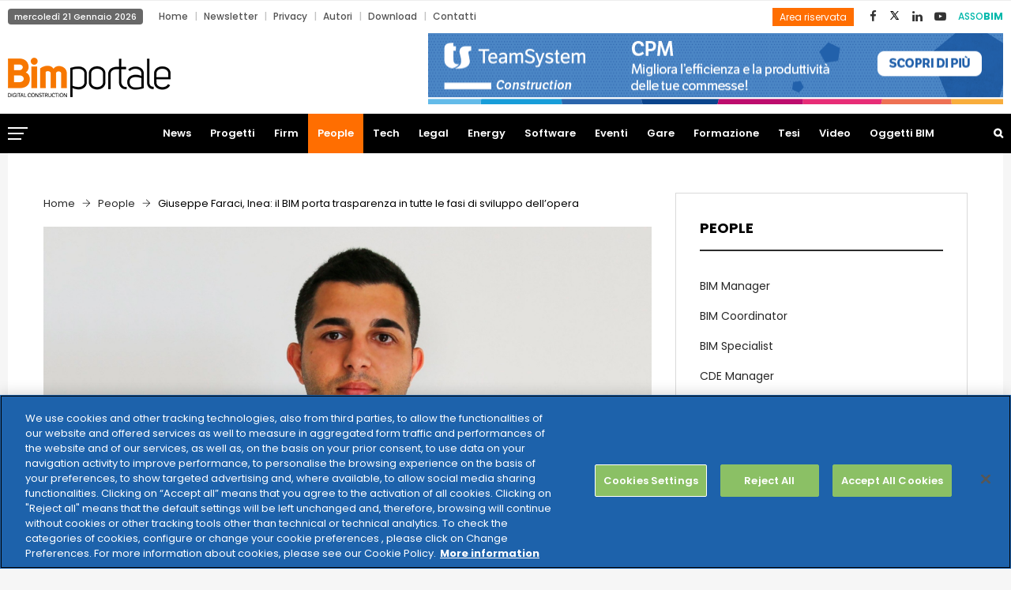

--- FILE ---
content_type: text/html; charset=UTF-8
request_url: https://www.bimportale.com/giuseppe-faraci-inea-bim-porta-trasparenza-tutte-le-fasi-sviluppo-dellopera/
body_size: 194391
content:
<!DOCTYPE html>
<html lang="it-IT" prefix="og: http://ogp.me/ns# fb: http://ogp.me/ns/fb# article: http://ogp.me/ns/article#" class="no-js no-svg">
<head>
<meta charset="UTF-8">
<meta name="viewport" content="width=device-width, initial-scale=1">
<link rel="profile" href="http://gmpg.org/xfn/11">

<!--Plugin Global Hide Admin Tool Bar Active-->

<!-- This website is patched against a big problem not solved from WordPress 3.3+ to date -->

<title>Giuseppe Faraci, Inea: il BIM porta trasparenza in tutte le fasi di sviluppo dell’opera - BIM Portale</title>
                        <script>
                            /* You can add more configuration options to webfontloader by previously defining the WebFontConfig with your options */
                            if ( typeof WebFontConfig === "undefined" ) {
                                WebFontConfig = new Object();
                            }
                            WebFontConfig['google'] = {families: ['Poppins:400,700,600,500&amp;subset=latin']};

                            (function() {
                                var wf = document.createElement( 'script' );
                                wf.src = 'https://ajax.googleapis.com/ajax/libs/webfont/1.5.3/webfont.js';
                                wf.type = 'text/javascript';
                                wf.async = 'true';
                                var s = document.getElementsByTagName( 'script' )[0];
                                s.parentNode.insertBefore( wf, s );
                            })();
                        </script>
                        
<!-- This site is optimized with the Yoast SEO plugin v4.0.2 - https://yoast.com/wordpress/plugins/seo/ -->
<link rel="canonical" href="https://www.bimportale.com/giuseppe-faraci-inea-bim-porta-trasparenza-tutte-le-fasi-sviluppo-dellopera/" />
<!-- / Yoast SEO plugin. -->

<link rel='dns-prefetch' href='//a.omappapi.com' />
<link rel='dns-prefetch' href='//cdnjs.cloudflare.com' />
<link rel='dns-prefetch' href='//s.w.org' />
<link rel="alternate" type="application/rss+xml" title="BIM Portale &raquo; Feed" href="https://www.bimportale.com/feed/" />
<link rel="alternate" type="text/calendar" title="BIM Portale &raquo; iCal Feed" href="https://www.bimportale.com/database-gare/?ical=1" />
<meta property="og:title" content="Giuseppe Faraci, Inea: il BIM porta trasparenza in tutte le fasi di sviluppo dell’opera"/>
<meta property="og:type" content="article"/>
<meta property="og:url" content="https://www.bimportale.com/giuseppe-faraci-inea-bim-porta-trasparenza-tutte-le-fasi-sviluppo-dellopera/"/>
<meta property="og:site_name" content="BIM Portale"/>
<meta property="og:description" content="<p>Dopo la laurea in Architettura all’Università di Roma La Sapienza, l’Arch. Giuseppe Faraci ha intrapreso la professione di architetto lavorando su progetti di diversa scala e complessità. Ha avuto l’opportunità di approcciare i processi BIM e approfondire l’interesse verso le soluzioni digitali nel settore delle costruzioni acquisendo dapprima il ruolo di BIM Coordinator e successivamente</p>
"/>
<meta property="og:image" content="https://www.bimportale.com/wp-content/uploads/2022/04/Giuseppe-Faraci_cover-768x456.jpg"/>
<meta property="og:image:width" content="768"/>
<meta property="og:image:height" content="456"/>
		<script type="text/javascript">
			window._wpemojiSettings = {"baseUrl":"https:\/\/s.w.org\/images\/core\/emoji\/12.0.0-1\/72x72\/","ext":".png","svgUrl":"https:\/\/s.w.org\/images\/core\/emoji\/12.0.0-1\/svg\/","svgExt":".svg","source":{"concatemoji":"https:\/\/www.bimportale.com\/wp-includes\/js\/wp-emoji-release.min.js?ver=5.2.21"}};
			!function(e,a,t){var n,r,o,i=a.createElement("canvas"),p=i.getContext&&i.getContext("2d");function s(e,t){var a=String.fromCharCode;p.clearRect(0,0,i.width,i.height),p.fillText(a.apply(this,e),0,0);e=i.toDataURL();return p.clearRect(0,0,i.width,i.height),p.fillText(a.apply(this,t),0,0),e===i.toDataURL()}function c(e){var t=a.createElement("script");t.src=e,t.defer=t.type="text/javascript",a.getElementsByTagName("head")[0].appendChild(t)}for(o=Array("flag","emoji"),t.supports={everything:!0,everythingExceptFlag:!0},r=0;r<o.length;r++)t.supports[o[r]]=function(e){if(!p||!p.fillText)return!1;switch(p.textBaseline="top",p.font="600 32px Arial",e){case"flag":return s([55356,56826,55356,56819],[55356,56826,8203,55356,56819])?!1:!s([55356,57332,56128,56423,56128,56418,56128,56421,56128,56430,56128,56423,56128,56447],[55356,57332,8203,56128,56423,8203,56128,56418,8203,56128,56421,8203,56128,56430,8203,56128,56423,8203,56128,56447]);case"emoji":return!s([55357,56424,55356,57342,8205,55358,56605,8205,55357,56424,55356,57340],[55357,56424,55356,57342,8203,55358,56605,8203,55357,56424,55356,57340])}return!1}(o[r]),t.supports.everything=t.supports.everything&&t.supports[o[r]],"flag"!==o[r]&&(t.supports.everythingExceptFlag=t.supports.everythingExceptFlag&&t.supports[o[r]]);t.supports.everythingExceptFlag=t.supports.everythingExceptFlag&&!t.supports.flag,t.DOMReady=!1,t.readyCallback=function(){t.DOMReady=!0},t.supports.everything||(n=function(){t.readyCallback()},a.addEventListener?(a.addEventListener("DOMContentLoaded",n,!1),e.addEventListener("load",n,!1)):(e.attachEvent("onload",n),a.attachEvent("onreadystatechange",function(){"complete"===a.readyState&&t.readyCallback()})),(n=t.source||{}).concatemoji?c(n.concatemoji):n.wpemoji&&n.twemoji&&(c(n.twemoji),c(n.wpemoji)))}(window,document,window._wpemojiSettings);
		</script>
		<style type="text/css">
img.wp-smiley,
img.emoji {
	display: inline !important;
	border: none !important;
	box-shadow: none !important;
	height: 1em !important;
	width: 1em !important;
	margin: 0 .07em !important;
	vertical-align: -0.1em !important;
	background: none !important;
	padding: 0 !important;
}
</style>
	<link rel='stylesheet' id='wp-block-library-css'  href='https://www.bimportale.com/wp-includes/css/dist/block-library/style.min.css?ver=5.2.21' type='text/css' media='all' />
<link rel='stylesheet' id='wp-block-library-theme-css'  href='https://www.bimportale.com/wp-includes/css/dist/block-library/theme.min.css?ver=5.2.21' type='text/css' media='all' />
<link rel='stylesheet' id='contact-form-7-css'  href='https://www.bimportale.com/wp-content/plugins/contact-form-7/includes/css/styles.css?ver=4.8' type='text/css' media='all' />
<link rel='stylesheet' id='independent-core-style-css'  href='https://www.bimportale.com/wp-content/plugins/independent-core/assets/css/independent-core-custom.css?ver=1.0' type='text/css' media='all' />
<link rel='stylesheet' id='style_rm_rating-css'  href='https://www.bimportale.com/wp-content/plugins/registrationmagic-premium-v3.7.8.2/public/js/rating3/rateit.css?ver=3.7.8.2' type='text/css' media='all' />
<link rel='stylesheet' id='rm_theme_matchmytheme-css'  href='https://www.bimportale.com/wp-content/plugins/registrationmagic-premium-v3.7.8.2/public/css/theme_rm_matchmytheme.css?ver=3.7.8.2' type='text/css' media='all' />
<link rel='stylesheet' id='RegistrationMagic-css'  href='https://www.bimportale.com/wp-content/plugins/registrationmagic-premium-v3.7.8.2/public/css/style_rm_front_end.css?ver=3.7.8.2' type='text/css' media='all' />
<link rel='stylesheet' id='SFSIPLUSmainCss-css'  href='https://www.bimportale.com/wp-content/plugins/ultimate-social-media-plus/css/sfsi-style.css?ver=3.6.6' type='text/css' media='all' />
<link rel='stylesheet' id='dlm-frontend-css'  href='https://www.bimportale.com/wp-content/plugins/download-monitor/assets/css/frontend.css?ver=5.2.21' type='text/css' media='all' />
<link rel='stylesheet' id='testimonial-rotator-style-css'  href='https://www.bimportale.com/wp-content/plugins/testimonial-rotator/testimonial-rotator-style.css?ver=5.2.21' type='text/css' media='all' />
<link rel='stylesheet' id='font-awesome-css'  href='https://www.bimportale.com/wp-content/plugins/js_composer/assets/lib/bower/font-awesome/css/font-awesome.min.css?ver=5.7' type='text/css' media='all' />
<link rel='stylesheet' id='js_composer_front-css'  href='https://www.bimportale.com/wp-content/plugins/js_composer/assets/css/js_composer.min.css?ver=5.7' type='text/css' media='all' />
<link rel='stylesheet' id='independent-min-css'  href='https://www.bimportale.com/wp-content/themes/independent/assets/css/theme.min.css?ver=1.0' type='text/css' media='all' />
<link rel='stylesheet' id='independent-style-css'  href='https://www.bimportale.com/wp-content/themes/independent/style.css?ver=1.0' type='text/css' media='all' />
<link rel='stylesheet' id='independent-shortcode-css'  href='https://www.bimportale.com/wp-content/themes/independent/assets/css/shortcode.css?ver=1.0' type='text/css' media='all' />
<link rel='stylesheet' id='independent-news-styles-css'  href='https://www.bimportale.com/wp-content/themes/independent/assets/css/news-styles.css?ver=1.0' type='text/css' media='all' />
<link rel='stylesheet' id='independent-theme-style-css'  href='https://www.bimportale.com/wp-content/uploads/independent/theme_1.css?ver=1.0.3' type='text/css' media='all' />
<style id='independent-theme-style-inline-css' type='text/css'>
	/*	 * Independent Theme Post Style	 */


</style>
<link rel='stylesheet' id='jquery-data-tables-css'  href='https://www.bimportale.com/wp-content/plugins/posts-table-pro/assets/css/datatables/datatables.min.css?ver=1.10.16' type='text/css' media='all' />
<link rel='stylesheet' id='posts-table-pro-css'  href='https://www.bimportale.com/wp-content/plugins/posts-table-pro/assets/css/posts-table-pro.min.css?ver=2.1.3' type='text/css' media='all' />
<link rel='stylesheet' id='__EPYT__style-css'  href='https://www.bimportale.com/wp-content/plugins/youtube-embed-plus/styles/ytprefs.min.css?ver=5.2.21' type='text/css' media='all' />
<style id='__EPYT__style-inline-css' type='text/css'>

                .epyt-gallery-thumb {
                        width: 20%;
                }
                
                         @media (min-width:0px) and (max-width: 767px) {
                            .epyt-gallery-rowbreak {
                                display: none;
                            }
                            .epyt-gallery-allthumbs[class*="epyt-cols"] .epyt-gallery-thumb {
                                width: 100% !important;
                            }
                          }
</style>
<script type='text/javascript' src='https://www.bimportale.com/wp-includes/js/jquery/jquery.js?ver=1.12.4-wp'></script>
<script type='text/javascript' src='https://www.bimportale.com/wp-includes/js/jquery/jquery-migrate.min.js?ver=1.4.1'></script>
<script type='text/javascript' src='https://www.bimportale.com/wp-content/plugins/independent-core/assets/js/drag-drop.js?ver=5.2.21'></script>
<script type='text/javascript' src='https://www.bimportale.com/wp-includes/js/jquery/ui/core.min.js?ver=1.11.4'></script>
<script type='text/javascript' src='https://www.bimportale.com/wp-includes/js/jquery/ui/widget.min.js?ver=1.11.4'></script>
<script type='text/javascript' src='https://www.bimportale.com/wp-includes/js/jquery/ui/mouse.min.js?ver=1.11.4'></script>
<script type='text/javascript' src='https://www.bimportale.com/wp-includes/js/jquery/ui/sortable.min.js?ver=1.11.4'></script>
<script type='text/javascript' src='https://www.bimportale.com/wp-includes/js/jquery/ui/tabs.min.js?ver=1.11.4'></script>
<script type='text/javascript' src='https://www.bimportale.com/wp-includes/js/jquery/ui/datepicker.min.js?ver=1.11.4'></script>
<script type='text/javascript'>
jQuery(document).ready(function(jQuery){jQuery.datepicker.setDefaults({"closeText":"Chiudi","currentText":"Oggi","monthNames":["Gennaio","Febbraio","Marzo","Aprile","Maggio","Giugno","Luglio","Agosto","Settembre","Ottobre","Novembre","Dicembre"],"monthNamesShort":["Gen","Feb","Mar","Apr","Mag","Giu","Lug","Ago","Set","Ott","Nov","Dic"],"nextText":"Successivo","prevText":"Precedente","dayNames":["domenica","luned\u00ec","marted\u00ec","mercoled\u00ec","gioved\u00ec","venerd\u00ec","sabato"],"dayNamesShort":["Dom","Lun","Mar","Mer","Gio","Ven","Sab"],"dayNamesMin":["D","L","M","M","G","V","S"],"dateFormat":"d MM yy","firstDay":1,"isRTL":false});});
</script>
<script type='text/javascript' src='https://www.bimportale.com/wp-includes/js/jquery/ui/effect.min.js?ver=1.11.4'></script>
<script type='text/javascript' src='https://www.bimportale.com/wp-includes/js/jquery/ui/effect-slide.min.js?ver=1.11.4'></script>
<script type='text/javascript'>
/* <![CDATA[ */
var rm_ajax = {"url":"https:\/\/www.bimportale.com\/wp-admin\/admin-ajax.php"};
/* ]]> */
</script>
<script type='text/javascript' src='https://www.bimportale.com/wp-content/plugins/registrationmagic-premium-v3.7.8.2/public/js/script_rm_front.js?ver=3.7.8.2'></script>
<script type='text/javascript' src='https://www.bimportale.com/wp-content/plugins/registrationmagic-premium-v3.7.8.2/public/js/conditionize.jquery.js?ver=5.2.21'></script>
<script type='text/javascript' src='https://www.bimportale.com/wp-content/plugins/testimonial-rotator/js/jquery.cycletwo.js?ver=5.2.21'></script>
<script type='text/javascript' src='https://www.bimportale.com/wp-content/plugins/testimonial-rotator/js/jquery.cycletwo.addons.js?ver=5.2.21'></script>
<!--[if lt IE 9]>
<script type='text/javascript' src='https://www.bimportale.com/wp-content/themes/independent/assets/js/html5.js?ver=3.7.3'></script>
<![endif]-->
<script type='text/javascript'>
/* <![CDATA[ */
var _EPYT_ = {"ajaxurl":"https:\/\/www.bimportale.com\/wp-admin\/admin-ajax.php","security":"e2307759d8","gallery_scrolloffset":"20","eppathtoscripts":"https:\/\/www.bimportale.com\/wp-content\/plugins\/youtube-embed-plus\/scripts\/","epresponsiveselector":"[\"iframe[src*='youtube.com']\",\"iframe[src*='youtube-nocookie.com']\",\"iframe[data-ep-src*='youtube.com']\",\"iframe[data-ep-src*='youtube-nocookie.com']\",\"iframe[data-ep-gallerysrc*='youtube.com']\"]","epdovol":"1","version":"14.2.1.2","evselector":"iframe.__youtube_prefs__[src], iframe[src*=\"youtube.com\/embed\/\"], iframe[src*=\"youtube-nocookie.com\/embed\/\"]","ajax_compat":"","stopMobileBuffer":"1"};
/* ]]> */
</script>
<script type='text/javascript' src='https://www.bimportale.com/wp-content/plugins/youtube-embed-plus/scripts/ytprefs.min.js?ver=5.2.21'></script>
<script type='text/javascript' src='//cdnjs.cloudflare.com/ajax/libs/jquery-easing/1.4.1/jquery.easing.min.js?ver=5.2.21'></script>
<link rel='https://api.w.org/' href='https://www.bimportale.com/wp-json/' />
<link rel="EditURI" type="application/rsd+xml" title="RSD" href="https://www.bimportale.com/xmlrpc.php?rsd" />
<link rel="wlwmanifest" type="application/wlwmanifest+xml" href="https://www.bimportale.com/wp-includes/wlwmanifest.xml" /> 
<meta name="generator" content="WordPress 5.2.21" />
<link rel="alternate" type="application/json+oembed" href="https://www.bimportale.com/wp-json/oembed/1.0/embed?url=https%3A%2F%2Fwww.bimportale.com%2Fgiuseppe-faraci-inea-bim-porta-trasparenza-tutte-le-fasi-sviluppo-dellopera%2F" />
<link rel="alternate" type="text/xml+oembed" href="https://www.bimportale.com/wp-json/oembed/1.0/embed?url=https%3A%2F%2Fwww.bimportale.com%2Fgiuseppe-faraci-inea-bim-porta-trasparenza-tutte-le-fasi-sviluppo-dellopera%2F&#038;format=xml" />
<script type="text/javascript">var ajaxurl = "https://www.bimportale.com/wp-admin/admin-ajax.php";</script>	<script>
		window.addEventListener("sfsi_plus_functions_loaded", function() {
			var body = document.getElementsByTagName('body')[0];
			// console.log(body);
			body.classList.add("sfsi_plus_3.53");
		})
		// window.addEventListener('sfsi_plus_functions_loaded',function(e) {
		// 	jQuery("body").addClass("sfsi_plus_3.53")
		// });
		jQuery(document).ready(function(e) {
			jQuery("body").addClass("sfsi_plus_3.53")
		});

		function sfsi_plus_processfurther(ref) {
			var feed_id = '[base64]';
			var feedtype = 8;
			var email = jQuery(ref).find('input[name="email"]').val();
			var filter = /^(([^<>()[\]\\.,;:\s@\"]+(\.[^<>()[\]\\.,;:\s@\"]+)*)|(\".+\"))@((\[[0-9]{1,3}\.[0-9]{1,3}\.[0-9]{1,3}\.[0-9]{1,3}\])|(([a-zA-Z\-0-9]+\.)+[a-zA-Z]{2,}))$/;
			if ((email != "Enter your email") && (filter.test(email))) {
				if (feedtype == "8") {
					var url = "https://api.follow.it/subscription-form/" + feed_id + "/" + feedtype;
					window.open(url, "popupwindow", "scrollbars=yes,width=1080,height=760");
					return true;
				}
			} else {
				alert("Please enter email address");
				jQuery(ref).find('input[name="email"]').focus();
				return false;
			}
		}
	</script>
	<style>
		.sfsi_plus_subscribe_Popinner {
			width: 100% !important;
			height: auto !important;
			border: 1px solid #b5b5b5 !important;
			padding: 18px 0px !important;
			background-color: #ffffff !important;
		}

		.sfsi_plus_subscribe_Popinner form {
			margin: 0 20px !important;
		}

		.sfsi_plus_subscribe_Popinner h5 {
			font-family: Helvetica,Arial,sans-serif !important;

			font-weight: bold !important;
			color: #000000 !important;
			font-size: 16px !important;
			text-align: center !important;
			margin: 0 0 10px !important;
			padding: 0 !important;
		}

		.sfsi_plus_subscription_form_field {
			margin: 5px 0 !important;
			width: 100% !important;
			display: inline-flex;
			display: -webkit-inline-flex;
		}

		.sfsi_plus_subscription_form_field input {
			width: 100% !important;
			padding: 10px 0px !important;
		}

		.sfsi_plus_subscribe_Popinner input[type=email] {
			font-family: Helvetica,Arial,sans-serif !important;

			font-style: normal !important;
			color:  !important;
			font-size: 14px !important;
			text-align: center !important;
		}

		.sfsi_plus_subscribe_Popinner input[type=email]::-webkit-input-placeholder {
			font-family: Helvetica,Arial,sans-serif !important;

			font-style: normal !important;
			color:  !important;
			font-size: 14px !important;
			text-align: center !important;
		}

		.sfsi_plus_subscribe_Popinner input[type=email]:-moz-placeholder {
			/* Firefox 18- */
			font-family: Helvetica,Arial,sans-serif !important;

			font-style: normal !important;
			color:  !important;
			font-size: 14px !important;
			text-align: center !important;
		}

		.sfsi_plus_subscribe_Popinner input[type=email]::-moz-placeholder {
			/* Firefox 19+ */
			font-family: Helvetica,Arial,sans-serif !important;

			font-style: normal !important;
			color:  !important;
			font-size: 14px !important;
			text-align: center !important;
		}

		.sfsi_plus_subscribe_Popinner input[type=email]:-ms-input-placeholder {
			font-family: Helvetica,Arial,sans-serif !important;

			font-style: normal !important;
			color:  !important;
			font-size: 14px !important;
			text-align: center !important;
		}

		.sfsi_plus_subscribe_Popinner input[type=submit] {
			font-family: Helvetica,Arial,sans-serif !important;

			font-weight: bold !important;
			color: #000000 !important;
			font-size: 16px !important;
			text-align: center !important;
			background-color: #dedede !important;
		}
	</style>
	<meta name="follow.[base64]" content="GXkaUb8CgxPK2Vcvj8c0"/><meta name="tec-api-version" content="v1"><meta name="tec-api-origin" content="https://www.bimportale.com"><link rel="https://theeventscalendar.com" href="https://www.bimportale.com/wp-json/tribe/events/v1/" /><meta name="generator" content="Powered by WPBakery Page Builder - drag and drop page builder for WordPress."/>
<!--[if lte IE 9]><link rel="stylesheet" type="text/css" href="https://www.bimportale.com/wp-content/plugins/js_composer/assets/css/vc_lte_ie9.min.css" media="screen"><![endif]-->

<!-- wpsso meta tags begin -->
<meta name="wpsso:mark:begin" content="wpsso meta tags begin"/>
<!-- generator:1 --><meta name="generator" content="WPSSO Core 4.24.2/F"/>
<!-- generator:2 --><meta name="generator" content="WPSSO JSON 1.40.0/F"/>
<link rel="shortlink" href="https://www.bimportale.com/?p=28582"/>
<meta property="og:type" content="article"/>
<meta property="og:url" content="https://www.bimportale.com/giuseppe-faraci-inea-bim-porta-trasparenza-tutte-le-fasi-sviluppo-dellopera/"/>
<meta property="og:locale" content="it_IT"/>
<meta property="og:site_name" content="BIM Portale"/>
<meta property="og:title" content="Giuseppe Faraci, Inea: il BIM porta trasparenza in tutte le fasi..."/>
<meta property="og:description" content="Dopo la laurea in Architettura all&rsquo;Universit&agrave; di Roma La Sapienza, l&rsquo;Arch. Giuseppe Faraci ha intrapreso la professione di architetto lavorando su progetti di diversa scala e complessit&agrave;. Ha avuto l&rsquo;opportunit&agrave; di approcciare i processi BIM e approfondire l&rsquo;interesse verso le soluzioni digitali..."/>
<meta property="og:updated_time" content="2022-05-16T09:02:06+00:00"/>
<!-- og:image:1 --><meta property="og:image" content="https://www.bimportale.com/wp-content/uploads/2022/04/Giuseppe-Faraci_cover-600x315.jpg"/>
<!-- og:image:1 --><meta property="og:image:width" content="600"/>
<!-- og:image:1 --><meta property="og:image:height" content="315"/>
<meta property="article:publisher" content="https://www.facebook.com/bimportale/"/>
<meta property="article:published_time" content="2022-04-13T05:02:56+00:00"/>
<meta property="article:modified_time" content="2022-05-16T09:02:06+00:00"/>
<!-- article:tag:1 --><meta property="article:tag" content="bim"/>
<!-- article:tag:2 --><meta property="article:tag" content="inea"/>
<meta name="weibo:article:create_at" content="2022-04-13 05:02:56"/>
<meta name="weibo:article:update_at" content="2022-05-16 09:02:06"/>
<meta name="twitter:domain" content="www.bimportale.com"/>
<meta name="twitter:site" content="@BIMportale"/>
<meta name="twitter:title" content="Giuseppe Faraci, Inea: il BIM porta trasparenza in tutte le fasi..."/>
<meta name="twitter:description" content="Dopo la laurea in Architettura all&rsquo;Universit&agrave; di Roma La Sapienza, l&rsquo;Arch. Giuseppe Faraci ha intrapreso la professione di architetto lavorando su progetti di diversa scala e complessit&agrave;. Ha avuto..."/>
<meta name="twitter:card" content="summary_large_image"/>
<meta name="twitter:image" content="https://www.bimportale.com/wp-content/uploads/2022/04/Giuseppe-Faraci_cover-600x314.jpg"/>
<meta name="author" content="Cecilia Cantadore"/>
<meta name="thumbnail" content="https://www.bimportale.com/wp-content/uploads/2022/04/Giuseppe-Faraci_cover-600x315.jpg"/>
<script type="application/ld+json">{"@id":"https://www.bimportale.com/giuseppe-faraci-inea-bim-porta-trasparenza-tutte-le-fasi-sviluppo-dellopera/#id/article","@context":"https://schema.org","@type":"Article","url":"https://www.bimportale.com/giuseppe-faraci-inea-bim-porta-trasparenza-tutte-le-fasi-sviluppo-dellopera/","sameAs":["https://www.bimportale.com/?p=28582"],"name":"Giuseppe Faraci, Inea: il BIM porta trasparenza in tutte le fasi di sviluppo dell&rsquo;opera","alternateName":"Giuseppe Faraci, Inea: il BIM porta trasparenza in tutte le fasi...","description":"Dopo la laurea in Architettura all&rsquo;Universit&agrave; di Roma La Sapienza, l&rsquo;Arch. Giuseppe Faraci ha intrapreso la professione di architetto lavorando su progetti di diversa scala e complessit&agrave;. Ha avuto l&rsquo;opportunit&agrave; di approcciare i processi BIM e...","mainEntityOfPage":"https://www.bimportale.com/giuseppe-faraci-inea-bim-porta-trasparenza-tutte-le-fasi-sviluppo-dellopera/"}</script>
<meta name="wpsso:mark:end" content="wpsso meta tags end"/>
<!-- wpsso meta tags end -->
<!-- added on 2026-01-21T03:58:11+00:00 in 0.000700 secs from https://www.bimportale.com -->

<meta name="redi-version" content="1.2.3" /><link rel="icon" href="https://www.bimportale.com/wp-content/uploads/2018/12/cropped-logo-bim-portale-32x32.png" sizes="32x32" />
<link rel="icon" href="https://www.bimportale.com/wp-content/uploads/2018/12/cropped-logo-bim-portale-192x192.png" sizes="192x192" />
<link rel="apple-touch-icon-precomposed" href="https://www.bimportale.com/wp-content/uploads/2018/12/cropped-logo-bim-portale-180x180.png" />
<meta name="msapplication-TileImage" content="https://www.bimportale.com/wp-content/uploads/2018/12/cropped-logo-bim-portale-270x270.png" />
		<style type="text/css" id="wp-custom-css">
			.tribe-bar-date-filter {
	display: none;
}
.tribe-bar-submit {
  float: right;
}
@media (max-width:  767px) {
body .pgntn-page-pagination-block {
  width: 100% !important;
}
}		</style>
		<noscript><style type="text/css"> .wpb_animate_when_almost_visible { opacity: 1; }</style></noscript><!-- Google Tag Manager --> <script>(function(w,d,s,l,i){w[l]=w[l]||[];w[l].push({'gtm.start':
new Date().getTime(),event:'gtm.js'});var f=d.getElementsByTagName(s)[0], j=d.createElement(s),dl=l!='dataLayer'?'&l='+l:'';j.async=true;j.src= 'https://www.googletagmanager.com/gtm.js?id='+i+dl;f.parentNode.insertBefore(j,f); })(window,document,'script','dataLayer','GTM-KHSDZWJ');</script>
<!-- End Google Tag Manager -->
</head>
<body class="post-template-default single single-post postid-28582 single-format-standard wp-embed-responsive sfsi_plus_actvite_theme_flat tribe-no-js wpb-js-composer js-comp-ver-5.7 vc_responsive" data-scroll-time="" data-scroll-distance="">
<!-- Google Tag Manager (noscript) -->
<noscript><iframe src="https://www.googletagmanager.com/ns.html?id=GTM-KHSDZWJ"￼height="0" width="0" style="display:none;visibility:hidden"></iframe></noscript> <!-- End Google Tag Manager (noscript) -->
<div id="wrapper" class="open">
		<div class="mobile-header">
			<div class="mobile-header-inner hidden-lg-up hidden-lg-land-up">
										<div class="custom-container clearfix">
						<ul class="mobile-header-items nav pull-left">
								<li class="nav-item">
						<div class="nav-item-inner">
					<a class="mobile-bar-toggle" href="#"><i class="fa fa-bars"></i></a>						</div>
					</li>
							</ul>
							<ul class="mobile-header-items nav pull-center">
								<li class="nav-item">
						<div class="nav-item-inner">
					<div class="mobile-logo"><a href="https://www.bimportale.com/" title="BIM Portale" ><img class="img-responsive" src="https://www.bimportale.com/wp-content/uploads/2020/05/bimportale-logo.png" alt="BIM Portale" title="BIM Portale" /></a></div>						</div>
					</li>
							</ul>
							<ul class="mobile-header-items nav pull-right">
								<li class="nav-item">
						<div class="nav-item-inner">
					<a class="full-search-toggle" href="#"><i class="fa fa-search"></i></a>						</div>
					</li>
							</ul>
									</div><!-- container -->
							</div>
		</div>
				<div class="mobile-bar animate-from-left">
			<a class="mobile-bar-toggle close" href="#"></a>
			<div class="mobile-bar-inner">
				<div class="container">
		<div class="menu-top-bottom-menu-container"><ul id="menu-top-bottom-menu" class="menu"><li id="menu-item-7892" class="menu-item menu-item-type-custom menu-item-object-custom menu-item-home menu-item-7892"><a href="https://www.bimportale.com">Home</a></li>
<li id="menu-item-555" class="menu-item menu-item-type-post_type menu-item-object-page menu-item-555"><a href="https://www.bimportale.com/iscrizione-newsletter/">Newsletter</a></li>
<li id="menu-item-6899" class="menu-item menu-item-type-custom menu-item-object-custom menu-item-6899"><a target="_blank" rel="noopener noreferrer" href="https://www.teamsystem.com/privacy-policy">Privacy</a></li>
<li id="menu-item-2120" class="menu-item menu-item-type-post_type menu-item-object-page menu-item-2120"><a href="https://www.bimportale.com/autori/">Autori</a></li>
<li id="menu-item-3338" class="menu-item menu-item-type-taxonomy menu-item-object-category menu-item-3338"><a href="https://www.bimportale.com/area-download/">Download</a></li>
<li id="menu-item-542" class="menu-item menu-item-type-post_type menu-item-object-page menu-item-542"><a href="https://www.bimportale.com/contatti/">Contatti</a></li>
</ul></div>							<ul class="mobile-bar-items nav flex-column mobile-bar-top">
										<li class="nav-item">
							<div class="nav-item-inner">
						<div class="mobile-logo"><a href="https://www.bimportale.com/" title="BIM Portale" ><img class="img-responsive" src="https://www.bimportale.com/wp-content/uploads/2020/05/bimportale-logo.png" alt="BIM Portale" title="BIM Portale" /></a></div>							</div>
						</li>
									</ul>
									<ul class="mobile-bar-items nav flex-column mobile-bar-middle">
										<li class="nav-item">
							<div class="nav-item-inner">
						<div class="independent-mobile-main-menu"></div>							</div>
						</li>
									</ul>
									<ul class="mobile-bar-items nav flex-column mobile-bar-bottom">
										<li class="nav-item">
							<div class="nav-item-inner">
						<ul class="nav social-icons  social-transparent social-black social-h-own social-bg-black social-hbg-white"><li class="nav-item">
								<a href="https://www.facebook.com/bimportale/" class="nav-link social-fb">
									<i class=" fa fa-facebook"></i>
								</a>
							</li><li class="nav-item">
								<a href="https://x.com/BIMportale" class="nav-link social-twitter">
<img src="https://www.bimportale.com/wp-content/uploads/2025/07/xicon.png" style="width: 15px;" />					</a>
							</li><li class="nav-item">
								<a href="https://www.linkedin.com/company/bimportale/about/" class="nav-link social-linkedin">
									<i class=" fa fa-linkedin"></i>
								</a>
							</li><li class="nav-item">
								<a href="https://www.youtube.com/channel/UCXSqvV6wJ-HH5SCyaCvTKPg" class="nav-link social-youtube">
									<i class=" fa fa-youtube-play"></i>
								</a>
							</li></ul>							</div>
						</li>
										<li class="nav-item">
							<div class="nav-item-inner">
						
		<form method="get" class="search-form" action="https://www.bimportale.com/">
			<div class="input-group">
				<input type="text" class="form-control" name="s" value="" placeholder="Cerca nel sito">
				<span class="input-group-btn">
					<button class="btn btn-secondary" type="submit"><i class="fa fa-search"></i></button>
				</span>
			</div>
		</form>							</div>
						</li>
									</ul>
								</div><!-- container -->
			</div>
		</div>
						<span class="secondary-left-overlay"></span>				<div class="secondary-menu-area left-overlay" data-pos="left">
					<span class="close secondary-space-toggle" title="Close"></span>
					<div class="secondary-menu-area-inner">
						<section id="independent_latest_post_widget-13" class="widget independent_latest_post_widget"><h3 class="widget-title">Ultime news</h3>			<div class="widg-content">
				<ul class="side-newsfeed">
				
														<li>					
						<div class="side-item">
						
													
							<div class="side-image">
															<a href="https://www.bimportale.com/transizione-digitale-96-dei-comuni-nuovi-progetti-serve-formazione/" rel="bookmark"><img width="200" height="133" src="https://www.bimportale.com/wp-content/uploads/fly-images/46352/TIG-MAGGIOLI_Indagine-transizione-digitale-nella-PA-locale-2025_Pagina_01-200x133-c.jpg" class="attachment-small_thumb" alt="TIG MAGGIOLI_Indagine transizione digitale nella PA locale 2025_Pagina_01" /></a>
														</div>
							<div class="side-item-text">
								<a class="themeh-color" href="https://www.bimportale.com/transizione-digitale-96-dei-comuni-nuovi-progetti-serve-formazione/" rel="bookmark">Transizione digitale: il 96% dei Comuni ha nuovi progetti, ma serve formazione</a>
								<div class="comments-wrap">
									<div class="meta-left">
										<span class="before-icon fa fa-clock-o"></span>
										<span class="f-date">19 Gennaio 2026</span>
									</div>
								</div>
							</div>
						</div>					
					</li>
				
														<li>					
						<div class="side-item">
						
													
							<div class="side-image">
															<a href="https://www.bimportale.com/ekore-vince-bimdigital-award-2025-linnovazione-operativa-del-digital-twin/" rel="bookmark"><img width="200" height="133" src="https://www.bimportale.com/wp-content/uploads/fly-images/46337/EKORE-200x133-c.png" class="attachment-small_thumb" alt="EKORE" /></a>
														</div>
							<div class="side-item-text">
								<a class="themeh-color" href="https://www.bimportale.com/ekore-vince-bimdigital-award-2025-linnovazione-operativa-del-digital-twin/" rel="bookmark">EKORE vince il BIM&#038;Digital Award 2025 per l’innovazione operativa del Digital Twin</a>
								<div class="comments-wrap">
									<div class="meta-left">
										<span class="before-icon fa fa-clock-o"></span>
										<span class="f-date">14 Gennaio 2026</span>
									</div>
								</div>
							</div>
						</div>					
					</li>
				
														<li>					
						<div class="side-item">
						
													
							<div class="side-image">
															<a href="https://www.bimportale.com/citizy-la-piattaforma-digitale-la-governance-urbana/" rel="bookmark"><img width="200" height="133" src="https://www.bimportale.com/wp-content/uploads/fly-images/46308/CitiZy_con_logo_1024x720-200x133-c.jpg" class="attachment-small_thumb" alt="CitiZy_con_logo_1024x720" /></a>
														</div>
							<div class="side-item-text">
								<a class="themeh-color" href="https://www.bimportale.com/citizy-la-piattaforma-digitale-la-governance-urbana/" rel="bookmark">CITIZY: la piattaforma digitale per la governance urbana</a>
								<div class="comments-wrap">
									<div class="meta-left">
										<span class="before-icon fa fa-clock-o"></span>
										<span class="f-date">13 Gennaio 2026</span>
									</div>
								</div>
							</div>
						</div>					
					</li>
				
														<li>					
						<div class="side-item">
						
													
							<div class="side-image">
															<a href="https://www.bimportale.com/graphisoft-annuncia-la-fase-3-del-suo-programma-conversione-degli-abbonamenti/" rel="bookmark"><img width="200" height="133" src="https://www.bimportale.com/wp-content/uploads/fly-images/46311/graphisoft-image-200x133-c.jpeg" class="attachment-small_thumb" alt="graphisoft image" /></a>
														</div>
							<div class="side-item-text">
								<a class="themeh-color" href="https://www.bimportale.com/graphisoft-annuncia-la-fase-3-del-suo-programma-conversione-degli-abbonamenti/" rel="bookmark">Graphisoft annuncia la Fase 3 del suo programma di conversione degli abbonamenti</a>
								<div class="comments-wrap">
									<div class="meta-left">
										<span class="before-icon fa fa-clock-o"></span>
										<span class="f-date">12 Gennaio 2026</span>
									</div>
								</div>
							</div>
						</div>					
					</li>
				
														<li>					
						<div class="side-item">
						
													
							<div class="side-image">
															<a href="https://www.bimportale.com/trimble-sketchup-ai/" rel="bookmark"><img width="200" height="133" src="https://www.bimportale.com/wp-content/uploads/fly-images/46304/TrimbleAI-0-200x133-c.jpg" class="attachment-small_thumb" alt="TrimbleAI-0" /></a>
														</div>
							<div class="side-item-text">
								<a class="themeh-color" href="https://www.bimportale.com/trimble-sketchup-ai/" rel="bookmark">Trimble presenta SketchUp AI</a>
								<div class="comments-wrap">
									<div class="meta-left">
										<span class="before-icon fa fa-clock-o"></span>
										<span class="f-date">9 Gennaio 2026</span>
									</div>
								</div>
							</div>
						</div>					
					</li>
				
																
				</ul>
			</div>
			
		</section><section id="independent_latest_post_widget-12" class="widget independent_latest_post_widget"><h3 class="widget-title">Ultimi progetti</h3>			<div class="widg-content">
				<ul class="side-newsfeed">
				
														<li>					
						<div class="side-item">
						
													
							<div class="side-image">
															<a href="https://www.bimportale.com/milano-rogoredo-nasce-bosco-della-musica/" rel="bookmark"><img width="200" height="133" src="https://www.bimportale.com/wp-content/uploads/fly-images/46340/221007__SETTANTA7__BDL_BoscoDellaMusica_CamB_F_V2-scaled-e1750085590214-200x133-c.jpg" class="attachment-small_thumb" alt="221007__SETTANTA7__BDL_BoscoDellaMusica_CamB_F_V2-scaled-e1750085590214" /></a>
														</div>
							<div class="side-item-text">
								<a class="themeh-color" href="https://www.bimportale.com/milano-rogoredo-nasce-bosco-della-musica/" rel="bookmark">A Milano Rogoredo nasce il “Bosco della Musica”</a>
								<div class="comments-wrap">
									<div class="meta-left">
										<span class="before-icon fa fa-clock-o"></span>
										<span class="f-date">14 Gennaio 2026</span>
									</div>
								</div>
							</div>
						</div>					
					</li>
				
														<li>					
						<div class="side-item">
						
													
							<div class="side-image">
															<a href="https://www.bimportale.com/bimportale-yearbook-2025-progetti/" rel="bookmark"><img width="200" height="133" src="https://www.bimportale.com/wp-content/uploads/fly-images/46207/BIMportale-Yearbook-2025-Progetti-1-200x133-c.jpg" class="attachment-small_thumb" alt="BIMportale Yearbook 2025 Progetti-1" /></a>
														</div>
							<div class="side-item-text">
								<a class="themeh-color" href="https://www.bimportale.com/bimportale-yearbook-2025-progetti/" rel="bookmark">BIMportale Yearbook 2025 Progetti</a>
								<div class="comments-wrap">
									<div class="meta-left">
										<span class="before-icon fa fa-clock-o"></span>
										<span class="f-date">16 Dicembre 2025</span>
									</div>
								</div>
							</div>
						</div>					
					</li>
				
														<li>					
						<div class="side-item">
						
													
							<div class="side-image">
															<a href="https://www.bimportale.com/palazzo-lybra-milano/" rel="bookmark"><img width="200" height="133" src="https://www.bimportale.com/wp-content/uploads/fly-images/45679/2-200x133-c.jpg" class="attachment-small_thumb" alt="2" /></a>
														</div>
							<div class="side-item-text">
								<a class="themeh-color" href="https://www.bimportale.com/palazzo-lybra-milano/" rel="bookmark">Palazzo Lybra a Milano</a>
								<div class="comments-wrap">
									<div class="meta-left">
										<span class="before-icon fa fa-clock-o"></span>
										<span class="f-date">14 Ottobre 2025</span>
									</div>
								</div>
							</div>
						</div>					
					</li>
				
														<li>					
						<div class="side-item">
						
													
							<div class="side-image">
															<a href="https://www.bimportale.com/campus-arrupe-madrid/" rel="bookmark"><img width="200" height="133" src="https://www.bimportale.com/wp-content/uploads/fly-images/45458/1-bueso-inchausti-amp-rein-arquitectos-campus-arrupe-universidades-archello.1747650632.8809-200x133-c.jpg" class="attachment-small_thumb" alt="1 bueso-inchausti--amp--rein-arquitectos-campus-arrupe-universidades-archello.1747650632.8809" /></a>
														</div>
							<div class="side-item-text">
								<a class="themeh-color" href="https://www.bimportale.com/campus-arrupe-madrid/" rel="bookmark">Campus Arrupe a Madrid</a>
								<div class="comments-wrap">
									<div class="meta-left">
										<span class="before-icon fa fa-clock-o"></span>
										<span class="f-date">23 Settembre 2025</span>
									</div>
								</div>
							</div>
						</div>					
					</li>
				
														<li>					
						<div class="side-item">
						
													
							<div class="side-image">
															<a href="https://www.bimportale.com/birrificio-roman-belgio/" rel="bookmark"><img width="200" height="133" src="https://www.bimportale.com/wp-content/uploads/fly-images/45100/1-kopieren-200x133-c.jpg" class="attachment-small_thumb" alt="1-kopieren" /></a>
														</div>
							<div class="side-item-text">
								<a class="themeh-color" href="https://www.bimportale.com/birrificio-roman-belgio/" rel="bookmark">Birrificio Roman, Belgio</a>
								<div class="comments-wrap">
									<div class="meta-left">
										<span class="before-icon fa fa-clock-o"></span>
										<span class="f-date">9 Settembre 2025</span>
									</div>
								</div>
							</div>
						</div>					
					</li>
				
																
				</ul>
			</div>
			
		</section>					</div>
				</div>
					<div class="full-search-wrapper">
			<a class="full-search-toggle close" href="#"></a>
			
		<form method="get" class="search-form" action="https://www.bimportale.com/">
			<div class="input-group">
				<input type="text" class="form-control" name="s" value="" placeholder="Cerca nel sito">
				<span class="input-group-btn">
					<button class="btn btn-secondary" type="submit"><i class="fa fa-search"></i></button>
				</span>
			</div>
		</form>		</div>
	<div id="page" class="independent-wrapper">
		
	<header class="independent-header">
				<div class="header-inner hidden-md-down hidden-md-land-down">
							<div class="topbar clearfix">
							<div class="custom-container topbar-inner">
											<ul class="topbar-items nav pull-left">
						<li class="nav-item">
					<div class="nav-item-inner">
				<span class="site-date">mercoledì 21 Gennaio 2026</span>					</div>
				</li>
						<li class="nav-item">
					<div class="nav-item-inner">
				<div class="menu-top-bottom-menu-container"><ul id="menu-top-bottom-menu-1" class="topbar-items nav"><li class="menu-item menu-item-type-custom menu-item-object-custom menu-item-home nav-item menu-item-7892" ><a href="https://www.bimportale.com" class="nav-link">Home</a></li>
<li class="menu-item menu-item-type-post_type menu-item-object-page nav-item menu-item-555" ><a href="https://www.bimportale.com/iscrizione-newsletter/" class="nav-link">Newsletter</a></li>
<li class="menu-item menu-item-type-custom menu-item-object-custom nav-item menu-item-6899" ><a target="_blank" href="https://www.teamsystem.com/privacy-policy" class="nav-link">Privacy</a></li>
<li class="menu-item menu-item-type-post_type menu-item-object-page nav-item menu-item-2120" ><a href="https://www.bimportale.com/autori/" class="nav-link">Autori</a></li>
<li class="menu-item menu-item-type-taxonomy menu-item-object-category nav-item menu-item-3338" ><a href="https://www.bimportale.com/area-download/" class="nav-link">Download</a></li>
<li class="menu-item menu-item-type-post_type menu-item-object-page nav-item menu-item-542" ><a href="https://www.bimportale.com/contatti/" class="nav-link">Contatti</a></li>
</ul></div>					</div>
				</li>
					</ul>
					<ul class="topbar-items nav pull-right">
						<li class="nav-item">
					<div class="nav-item-inner">
				<a href="/area-riservata" class="btn btn-default">Area riservata</a>					</div>
				</li>
						<li class="nav-item">
					<div class="nav-item-inner">
				<ul class="nav social-icons  social-transparent social-black social-h-own social-bg-black social-hbg-white"><li class="nav-item">
								<a href="https://www.facebook.com/bimportale/" class="nav-link social-fb">
									<i class=" fa fa-facebook"></i>
								</a>
							</li><li class="nav-item">
								<a href="https://x.com/BIMportale" class="nav-link social-twitter">
<img src="https://www.bimportale.com/wp-content/uploads/2025/07/xicon.png" style="width: 15px;" />					</a>
							</li><li class="nav-item">
								<a href="https://www.linkedin.com/company/bimportale/about/" class="nav-link social-linkedin">
									<i class=" fa fa-linkedin"></i>
								</a>
							</li><li class="nav-item">
								<a href="https://www.youtube.com/channel/UCXSqvV6wJ-HH5SCyaCvTKPg" class="nav-link social-youtube">
									<i class=" fa fa-youtube-play"></i>
								</a>
							</li></ul>					</div>
				</li>
						<li class="nav-item">
					<div class="nav-item-inner">
				<a class="assobim" href="http://www.assobim.it" target="_blank">ASSO<strong>BIM</strong></a>					</div>
				</li>
					</ul>
									</div>
						</div>
											<div class="logobar clearfix">
							<div class="custom-container logobar-inner">
														
			<div class="main-logo max-log-width">
				<a href="https://www.bimportale.com/" title="BIM Portale" ><img class="custom-logo img-responsive" src="https://www.bimportale.com/wp-content/uploads/2020/05/bimportale-logo.png" alt="BIM Portale" title="BIM Portale" /></a></div>										
<div class="slider-parent"></div>
<div class="slider_16"  thumb_view>
        <ul id="slider_16" class=" huge-it-slider" data-autoplay="0">
                            <li class="group"
                        data-thumb="https://www.bimportale.com/wp-content/uploads/2025/10/Banner_Audit_Bimportale_728x91_CPM_2023.png" data-title="" data-description="">
                        <a href="https://www.teamsystem.com/construction/project-management-imprese-edili" target="_blank">                            <img src="https://www.bimportale.com/wp-content/uploads/2025/10/Banner_Audit_Bimportale_728x91_CPM_2023.png"
                                 alt=""/>
                            </a>
                        
                                            </li>
                        </ul>
    </div>
<script>
    var slider;

    jQuery(function (){
        switch(singleSlider_16.view){
            case 'none':
                jQuery('#slider_16').sliderPlugin({
                    maxWidth: singleSlider_16.width,
                    maxHeight: singleSlider_16.height,
                    transition: singleSlider_16.effect,
                    controls: singleSlider_16.navigate_by,
                    cropImage: hugeitSliderObj.crop_image,
                    navigation: hugeitSliderObj.show_arrows,
                    delay: +singleSlider_16.pause_time,
                    transitionDuration: +singleSlider_16.change_speed,
                    pauseOnHover: singleSlider_16.pause_on_hover
                });
                break;
            case 'carousel1':
                var $pager = false,
                    $thumb = false;
                switch(singleSlider_16.navigate_by){
                    case 'dot':
                        $pager = true;
                        $thumb = false;
                        break;
                    case 'thumbnail':
                        $pager = true;
                        $thumb = true;
                        break;
                    case 'none':
                        $pager = false;
                        $thumb = false;
                        break;
                }

                jQuery('#slider_16').RSlider({
                    item: +singleSlider_16.itemscount,
                    pause: +singleSlider_16.pause_time,
                    speed: +singleSlider_16.change_speed,
                    pager: $pager,
                    gallery: $thumb,
                    pauseOnHover: +singleSlider_16.pause_on_hover,
                    thumbItem: +hugeitSliderObj.thumb_count_slides,
                    controls: +hugeitSliderObj.show_arrows,
                    view: singleSlider_16.view,
                    maxWidth: singleSlider_16.width,
                    maxHeight: singleSlider_16.height
                });
                break;
            case 'thumb_view':
                var $pager = false, $thumb = false;

                if(singleSlider_16.pager === '1'){
                    $pager = true;
                    $thumb = true;
                }

                slider = jQuery('#slider_16').RSlider({
                    item: 1,
                    view: singleSlider_16.view,
                    maxWidth: singleSlider_16.width,
                    maxHeight: singleSlider_16.height,
                    mode: singleSlider_16.mode,
                    speed: +singleSlider_16.change_speed,
                    pauseOnHover: singleSlider_16.pause_on_hover === '1',
                    pause: +singleSlider_16.pause_time,
                    controls: singleSlider_16.controls === '1',
                    fullscreen: singleSlider_16.fullscreen === '1',
                    vertical: singleSlider_16.vertical === '1',
                    sliderHeight: +singleSlider_16.height,
                    vThumbWidth: +singleSlider_16.vthumbwidth,
                    hThumbHeight: +singleSlider_16.hthumbheight,
                    thumbItem: 5,
                    thumbMargin: +singleSlider_16.thumbmargin,
                    thumbPosition: singleSlider_16.thumbposition === '1',
                    thumbControls: singleSlider_16.thumbcontrols === '1',
                    pager: $pager,
                    gallery: $thumb,
                    dragdrop: singleSlider_16.dragdrop === '1',
                    swipe: singleSlider_16.swipe === '1',
                    thumbdragdrop: singleSlider_16.thumbdragdrop === '1',
                    thumbswipe: singleSlider_16.thumbswipe === '1',
                    title: singleSlider_16.titleonoff === '1',
                    description: singleSlider_16.desconoff === '1',
                    titlesymbollimit: +singleSlider_16.titlesymbollimit,
                    descsymbollimit: 96
                });
                break;
        }
    });

    jQuery(window).load(function(){
        jQuery('.slider_lightbox_16').lightbox({
            slideAnimationType: singleSlider_16.slide_effect,
            arrows: singleSlider_16.arrows_style,
            openCloseType: singleSlider_16.open_close_effect
        });
    });
</script><style>
.share_buttons_16 {
    width: auto;
    height: auto;
    margin-top: 10px
}
/*
	Share buttons hover styles
*/
.icon-link_16 {
    width: 50px;
    height: 50px;
    background-color: #666;
    line-height: 50px;
    text-align: center;
    vertical-align: middle;
    display: inline-block;
    cursor: pointer;
    outline: none;
    margin: 5px;
    box-sizing: content-box;
}

.icon-link_16.fill.share_buttons_facebook_16 {
    background-color: #fff;
}

.icon-link_16.fill.share_buttons_facebook_16 .fa-facebook {
    color: #3b5998;
    -webkit-transition: color 150ms ease-in-out;
    transition: color 150ms ease-in-out;
}

.icon-link_16.fill.share_buttons_twitter_16 {
    background-color: #fff;
}

.icon-link_16.fill.share_buttons_twitter_16 .fa-twitter {
    color: #00aced;
    -webkit-transition: color 150ms ease-in-out;
    transition: color 150ms ease-in-out;
}

.icon-link_16.fill.share_buttons_gp_16 {
    background-color: #fff;
}

.icon-link_16.fill.share_buttons_gp_16 .fa-google-plus {
    color: #dd4b39;
    -webkit-transition: color 150ms ease-in-out;
    transition: color 150ms ease-in-out;
}

.icon-link_16.fill.share_buttons_pinterest_16 {
    background-color: #fff;
}

.icon-link_16.fill.share_buttons_pinterest_16 .fa-pinterest {
    color: #b81621;
    -webkit-transition: color 150ms ease-in-out;
    transition: color 150ms ease-in-out;
}

.icon-link_16.fill.share_buttons_linkedin_16 {
    background-color: #fff;
}

.icon-link_16.fill.share_buttons_linkedin_16 .fa-linkedin {
    color: #007bb6;
    -webkit-transition: color 150ms ease-in-out;
    transition: color 150ms ease-in-out;
}

.icon-link_16.fill.share_buttons_tumblr_16 {
    background-color: #fff;
}

.icon-link_16.fill.share_buttons_tumblr_16 .fa-tumblr {
    color: #32506d;
    -webkit-transition: color 150ms ease-in-out;
    transition: color 150ms ease-in-out;
}

.icon-link_16.share_buttons_facebook_16 {
    border: 2px solid #3b5998;
}

.icon-link_16.share_buttons_twitter_16 {
    border: 2px solid #00aced;
}

.icon-link_16.share_buttons_gp_16 {
    border: 2px solid #dd4b39;
}

.icon-link_16.share_buttons_pinterest_16 {
    border: 2px solid #b81621;
}

.icon-link_16.share_buttons_linkedin_16 {
    border: 2px solid #007bb6;
}

.icon-link_16.share_buttons_tumblr_16 {
    border: 2px solid #32506d;
}

.icon-link_16 .fa-facebook {
    color: #3b5998;
    -webkit-transition: color 150ms ease-in-out;
    transition: color 150ms ease-in-out;
}

.icon-link_16 .fa-twitter {
    color: #00aced;
    -webkit-transition: color 150ms ease-in-out;
    transition: color 150ms ease-in-out;
}

.icon-link_16 .fa-google-plus {
    color: #dd4b39;
    -webkit-transition: color 150ms ease-in-out;
    transition: color 150ms ease-in-out;
}

.icon-link_16 .fa-pinterest {
    color: #b81621;
    -webkit-transition: color 150ms ease-in-out;
    transition: color 150ms ease-in-out;
}

.icon-link_16 .fa-linkedin {
    color: #007bb6;
    -webkit-transition: color 150ms ease-in-out;
    transition: color 150ms ease-in-out;
}

.icon-link_16 .fa-tumblr {
    color: #32506d;
    -webkit-transition: color 150ms ease-in-out;
    transition: color 150ms ease-in-out;
}

.icon-link_16 .fa {
    color: #fff;
    line-height: 49px;
    font-size: 26px;
}

@media screen and (max-width: 768px){
    .icon-link_16 {
        width: 30px;
        height: 30px;
        line-height: 30px;
    }

    .icon-link_16 .fa {
        line-height: 31px;
        font-size: 15px;
    }
}

/* Lightbox styles */

.lightbox_iframe_cover {position:absolute;width:100%;height:100%;z-index:999}
a.slider_lightbox > div {width: 100% !important; height: 100% !important; padding: 0 !important}
.rwd-object{border:10px solid white}
.rwd-icon{speak:none;font-style:normal;font-weight:400;font-variant:normal;text-transform:none;line-height:1;-webkit-font-smoothing:antialiased;-moz-osx-font-smoothing:grayscale}
.rwd-arrows .rwd-next,.rwd-arrows .rwd-prev{background-color:rgba(0,0,0,.9);border-radius:2px;color:#999;cursor:pointer;display:block;font-size:22px;margin-top:-10px;padding:8px 8px 7px;position:absolute;z-index:1080}
.rwd-arrows .rwd-next.disabled,.rwd-arrows .rwd-prev.disabled{pointer-events:none;opacity:.5}
.rwd-toolbar{z-index:1082;left:0;position:absolute;top:0;width:100%}
@media screen and (max-width:768px){.rwd-toolbar{z-index:9999999}}
.rwd-bar .rwd-icon,.rwd-toolbar .rwd-icon{cursor:pointer;color:#999;float:right;font-size:24px;line-height:27px;text-align:center;text-decoration:none!important;outline:0;-webkit-transition:color .2s linear;-o-transition:color .2s linear;transition:color .2s linear}
.rwd-bar .rwd-icon{position:absolute;bottom:0;z-index:1081}
.rwd-icon svg{cursor:pointer}
.rwd-bar .rwd-icon:hover,.rwd-toolbar .rwd-icon:hover{color:#FFF}
.rwd-bar .rwd-icon0:hover,.rwd-toolbar .rwd-icon0:hover,.rwd-arrows .rwd-icon0:hover{color:#000}
.rwd-arrows .rwd-prev, .rwd-arrows .rwd-next, .rwd-close {width: 46px;height: 46px;background:url(https://www.bimportale.com/wp-content/plugins/slider-image/assets/images/front/arrows/slightbox_arrows.png);}
.rwd-arrows.arrows_1 .rwd-next {background-position: 227px 164px;}
.rwd-arrows.arrows_1 .rwd-prev {background-position: 277px 164px;}
.rwd-close.arrows_1 {width: 25px;height: 25px;background-position: 266px 194px;background-color: #fff;border-radius: 50%;}
.rwd-arrows.arrows_2 .rwd-next {background-position: 227px 110px;}
.rwd-arrows.arrows_2 .rwd-prev {background-position: 277px 110px;}
.rwd-close.arrows_2 {width: 25px;height: 25px;background-position: 266px 194px;background-color: #fff;border-radius: 50%;}
.rwd-arrows.arrows_3 .rwd-next {background-position: 227px 63px;}
.rwd-arrows.arrows_3 .rwd-prev {background-position: 277px 63px;}
.rwd-close.arrows_3 {width: 25px;height: 25px;background-position: 217px 195px;background-color: #fff;border-radius: 50%;}
.rwd-arrows.arrows_4 .rwd-next {background-position: 90px 167px;}
.rwd-arrows.arrows_4 .rwd-prev {background-position: 131px 167px;}
.rwd-close.arrows_4 {width: 30px;height: 30px;background-position: 38px 158px;}
.rwd-arrows.arrows_5 .rwd-next {background-position: 97px 108px;}
.rwd-arrows.arrows_5 .rwd-prev {background-position: 140px 108px;}
.rwd-close.arrows_5 {width: 25px;height: 25px;background-position: 43px 100px;}
.rwd-arrows.arrows_6 .rwd-next {background-position: 95px 63px;}
.rwd-arrows.arrows_6 .rwd-prev {background-position: 139px 63px;}
.rwd-close.arrows_6 {width: 35px;height: 35px;background-position: 48px 57px;}
.barCont{background:rgba(0,0,0,.9);width:100%;height:45px;position:absolute;bottom:0;z-index:1071}
#rwd-counter{color:#999;display:inline-block;font-size:16px;padding-top:12px;vertical-align:middle}
.rwd-bar #rwd-counter{position:absolute;bottom:11px;left:50%;transform:translateX(-50%);z-index:1090}
.rwd-next,.rwd-prev,.rwd-toolbar{opacity:1;-webkit-transition:-webkit-transform .35s cubic-bezier(0,0,.25,1) 0s,opacity .35s cubic-bezier(0,0,.25,1) 0s,color .2s linear;-moz-transition:-moz-transform .35s cubic-bezier(0,0,.25,1) 0s,opacity .35s cubic-bezier(0,0,.25,1) 0s,color .2s linear;-o-transition:-o-transform .35s cubic-bezier(0,0,.25,1) 0s,opacity .35s cubic-bezier(0,0,.25,1) 0s,color .2s linear;transition:transform .35s cubic-bezier(0,0,.25,1) 0s,opacity .35s cubic-bezier(0,0,.25,1) 0s,color .2s linear}
.rwd-cont .rwd-video-cont{display:inline-block;vertical-align:middle;max-width:1140px;max-height:100%;width:100%;padding:0 5px;top:50%;transform:translateY(-50%);position:relative}
.rwd-cont .rwd-container,.rwd-cont .rwd-image{max-width:100%;max-height:100%;transform:translateY(-50%);-ms-transform: translateY(-50%);-webkit-transform: translateY(-50%);-moz-transform: translateY(-50%);-o-transform: translateY(-50%);}
.rwd-cont .rwd-video{width:100%;height:0;padding-bottom:56.25%;overflow:hidden;position:relative}
.rwd-cont .rwd-video .rwd-object{display:inline-block;position:absolute;top:0;left:0;width:100%!important;height:100%!important}
.rwd-cont .rwd-video .rwd-video-play{width:84px;height:59px;position:absolute;left:50%;top:50%;margin-left:-42px;margin-top:-30px;z-index:1080;cursor:pointer}
.rwd-cont .rwd-video-object{width:100%!important;height:100%!important;position:absolute;top:0;left:0}
.rwd-cont .rwd-has-video .rwd-video-object{visibility:hidden}
.rwd-cont .rwd-has-video.rwd-video-playing .rwd-object,.rwd-cont .rwd-has-video.rwd-video-playing .rwd-video-play{display:none}
.rwd-cont .rwd-has-video.rwd-video-playing .rwd-video-object{visibility:visible}
.rwd-autoplay-button{left:50px}
.rwd-autoplay-button > .pause_bg{display:none}
.rwd-cont .rwd-caret{border-left:10px solid transparent;border-right:10px solid transparent;border-top:10px dashed;bottom:-10px;display:inline-block;height:0;left:50%;margin-left:-5px;position:absolute;vertical-align:middle;width:0}
.rwd-cont{width:100%;height:100%;position:fixed;top:0;left:0;z-index:9999999;opacity:0;-webkit-transition:opacity .15s ease 0s;-o-transition:opacity .15s ease 0s;transition:opacity .15s ease 0s}
.rwd-cont *{-webkit-box-sizing:border-box;-moz-box-sizing:border-box;box-sizing:border-box}
.rwd-cont.rwd-visible{opacity:1}
.rwd-cont.rwd-support .rwd-item.rwd-current,.rwd-cont.rwd-support .rwd-item.rwd-next-slide,.rwd-cont.rwd-support .rwd-item.rwd-prev-slide{-webkit-transition-duration:inherit!important;transition-duration:inherit!important;-webkit-transition-timing-function:inherit!important;transition-timing-function:inherit!important}
.rwd-cont .rwd-container{height:100%;width:100%;position:relative;overflow:hidden;margin-left:auto;margin-right:auto;top:50%;overflow:inherit}
.rwd-cont .cont-inner{width:100%;height:100%;position:absolute;left:0;top:0;white-space:nowrap}
.rwd-cont .contInner{width:40%;height:100%;position:absolute;left:60%;white-space:nowrap;z-index: 1200;background: black}
.rwd-cont.rwd-noSupport .rwd-current,.rwd-cont.rwd-support .rwd-current,.rwd-cont.rwd-support .rwd-next-slide,.rwd-cont.rwd-support .rwd-prev-slide{display:inline-block!important}
.rwd-cont .rwd-img-wrap,.rwd-cont .rwd-item{display:inline-block;text-align:center;position:absolute;width:100%;height:100%}
.rwd-cont .rwd-img-wrap{position:absolute;padding:0 5px;left:0;right:0;top:0;bottom:0}
.rwd-cont .rwd-item.rwd-complete{background-image:none}
.rwd-cont .rwd-item.rwd-current{z-index:1060}
.rwd-cont .rwd-image{display:inline-block;vertical-align:middle;width:auto !important;height:auto !important;top:50%;position:relative}
.rwd-cont.rwd-show-after-load .rwd-item .rwd-object,.rwd-cont.rwd-show-after-load .rwd-item .rwd-video-play{opacity:0;-webkit-transition:opacity .15s ease 0s;-o-transition:opacity .15s ease 0s;transition:opacity .15s ease 0s}
.rwd-cont.rwd-show-after-load .rwd-item.rwd-complete .rwd-object,.rwd-cont.rwd-show-after-load .rwd-item.rwd-complete .rwd-video-play{opacity:1}
.rwd-overlay{position:fixed;top:0;left:0;right:0;bottom:0;z-index:9999997;background:rgba(0,0,0,.7);opacity:0;-webkit-transition:opacity .15s ease 0s;-o-transition:opacity .15s ease 0s;transition:opacity .15s ease 0s}
.rwd-overlay.in{opacity:1}
.rwd-container .rwd-thumb-cont {position: absolute;width: 100%;z-index: 1080}
.rwd-container .rwd-thumb {padding: 10px 0;height: 100%}
.rwd-container .rwd-thumb-item {border-radius: 5px;float: left;overflow: hidden;cursor: pointer;height: 100%;margin-bottom: 5px;}
@media (min-width: 768px) {.rwd-container .rwd-thumb-item {-webkit-transition: border-color 0.25s ease;-o-transition: border-color 0.25s ease;transition: border-color 0.25s ease;}}
.rwd-container .rwd-thumb-item img {width: 100%;height: 100%;object-fit: cover;}
.rwd-container .rwd-toggle-thumb {background-color: #0D0A0A;border-radius: 2px 2px 0 0;color: #999;cursor: pointer;font-size: 24px;height: 39px;line-height: 27px; padding: 5px 0;position: absolute;left: 20px;text-align: center;top: -39px;width: 50px;}

/* Open/Close effects */
.rwd-container.open_1 {animation: unfoldIn 1s cubic-bezier(0.165, 0.840, 0.440, 1.000);}
.rwd-container.close_1 {animation: unfoldOut 1s .3s cubic-bezier(0.165, 0.840, 0.440, 1.000);}
@keyframes unfoldIn {0% {transform: translateY(-50%) scaleY(.002);}50% {transform: translateY(-50%) scaleY(.002);}100% {transform: translateY(-50%) scaleY(1);}}
@keyframes unfoldOut {0% {transform: translateY(-50%) scaleY(1);}50% {transform: translateY(-50%) scaleY(.002);}100% {transform: translateY(-50%) scaleY(.002);}}
.rwd-container.open_2 {animation: blowUpIn .5s cubic-bezier(0.165, 0.840, 0.440, 1.000);}
.rwd-container.close_2 {animation: blowUpOut .5s cubic-bezier(0.165, 0.840, 0.440, 1.000);}
@keyframes blowUpIn {0% {transform: translateY(-50%) scale(0);}100% {transform: translateY(-50%) scale(1);}}
@keyframes blowUpOut {0% {transform: translateY(-50%) scale(1);opacity:1;}100% {transform: translateY(-50%) scale(0);opacity:0;}}
.rwd-container.open_3 {animation: roadRunnerIn .3s cubic-bezier(0.165, 0.840, 0.440, 1.000);}
.rwd-container.close_3 {animation: roadRunnerOut .5s cubic-bezier(0.165, 0.840, 0.440, 1.000);}
@keyframes roadRunnerIn {0% {transform:translate(-1500px, -50%) skewX(50deg) scaleX(1.3);}70% {transform:translate(30px, -50%) skewX(-25deg) scaleX(.9);}100% {transform:translate(0px, -50%) skewX(0deg) scaleX(1);}}
@keyframes roadRunnerOut {0% {transform:translate(0px, -50%) skewX(0deg) scaleX(1);}30% {transform:translate(-30px, -50%) skewX(-25deg) scaleX(.9);}100% {transform:translate(1500px, -50%) skewX(50deg) scaleX(1.3);}}
.rwd-container.open_4 {animation: runnerIn .3s cubic-bezier(0.165, 0.840, 0.440, 1.000);}
.rwd-container.close_4 {animation: runnerOut .5s cubic-bezier(0.165, 0.840, 0.440, 1.000);}
@keyframes runnerIn {0% {transform:translate(-1500px, -50%);}70% {transform:translate(30px, -50%);}100% {transform:translate(0px, -50%);}}
@keyframes runnerOut {0% {transform:translate(0px, -50%);}30% {transform:translate(-30px, -50%);}100% {transform:translate(1500px, -50%);}}
.rwd-container.open_5 {animation: rotateIn .3s cubic-bezier(0.165, 0.840, 0.440, 1.000);}
.rwd-container.close_5 {animation: rotateOut .5s cubic-bezier(0.165, 0.840, 0.440, 1.000);}
@-ms-keyframes rotateIn {from {-ms-transform: translateY(-50%) rotate(0deg);} to { -ms-transform: translateY(-50%)rotate(360deg);}}
@-moz-keyframes rotateIn {from {-moz-transform: translateY(-50%) rotate(0deg);} to { -moz-transform: translateY(-50%)rotate(360deg);}}
@-webkit-keyframes rotateIn {from {-webkit-transform: translateY(-50%) rotate(0deg);} to { -webkit-transform: translateY(-50%)rotate(360deg);}}
@keyframes rotateIn {from {transform: translateY(-50%) rotate(0deg);} to { transform: translateY(-50%)rotate(360deg);}}
@-ms-keyframes rotateOut {from {-ms-transform: translateY(-50%) rotate(360deg);} to { -ms-transform: translateY(-50%)rotate(0deg);}}
@-moz-keyframes rotateOut {from {-moz-transform: translateY(-50%) rotate(360deg);} to { -moz-transform: translateY(-50%)rotate(0deg);}}
@-webkit-keyframes rotateOut {from {-webkit-transform: translateY(-50%) rotate(360deg);} to { -webkit-transform: translateY(-50%)rotate(0deg);}}
@keyframes rotateOut {from {transform: translateY(-50%) rotate(360deg);} to { transform: translateY(-50%)rotate(0deg);}}
.rwd-container.open_1_r {animation: unfold_In 1s cubic-bezier(0.165, 0.840, 0.440, 1.000);}
.rwd-container.close_1_r {animation: unfold_Out 1s .3s cubic-bezier(0.165, 0.840, 0.440, 1.000);}
@keyframes unfold_In {0% {transform: translateY(-50%) scaleX(.002);}50% {transform: translateY(-50%) scaleX(.002);}100% {transform: translateY(-50%) scaleX(1);}}
@keyframes unfold_Out {0% {transform: translateY(-50%) scaleX(1);}50% {transform: translateY(-50%) scaleX(.002);}100% {transform: translateY(-50%) scaleX(.002);}}
.rwd-container.open_2_r {animation: blowUp_In .5s cubic-bezier(0.165, 0.840, 0.440, 1.000);}
.rwd-container.close_2_r {animation: blowUp_Out .5s cubic-bezier(0.165, 0.840, 0.440, 1.000);}
@keyframes blowUp_In {0% {transform: translateY(-50%) scale(2);}100% {transform: translateY(-50%) scale(1);}}
@keyframes blowUp_Out {0% {transform: translateY(-50%) scale(1);opacity:1;}100% {transform: translateY(-50%) scale(2);opacity:0;}}
.rwd-container.open_3_r {animation: roadRunner_In .3s cubic-bezier(0.165, 0.840, 0.440, 1.000);}
.rwd-container.close_3_r {animation: roadRunner_Out .5s cubic-bezier(0.165, 0.840, 0.440, 1.000);}
@keyframes roadRunner_In {0% {transform:translate(1500px, -50%) skewX(50deg) scaleX(1.3);}70% {transform:translate(-30px, -50%) skewX(-25deg) scaleX(.9);}100% {transform:translate(0px, -50%) skewX(0deg) scaleX(1);}}
@keyframes roadRunner_Out {0% {transform:translate(0px, -50%) skewX(0deg) scaleX(1);}30% {transform:translate(30px, -50%) skewX(-25deg) scaleX(.9);}100% {transform:translate(-1500px, -50%) skewX(50deg) scaleX(1.3);}}
.rwd-container.open_4_r {animation: runner_In .3s cubic-bezier(0.165, 0.840, 0.440, 1.000);}
.rwd-container.close_4_r {animation: runner_Out .5s cubic-bezier(0.165, 0.840, 0.440, 1.000);}
@keyframes runner_In {0% {transform:translate(1500px, -50%);}70% {transform:translate(-30px, -50%);}100% {transform:translate(0px, -50%);}}
@keyframes runner_Out {0% {transform:translate(0px, -50%);}30% {transform:translate(30px, -50%);}100% {transform:translate(-1500px, -50%);}}
.rwd-container.open_5_r {animation: rotate_In .3s cubic-bezier(0.165, 0.840, 0.440, 1.000);}
.rwd-container.close_5_r {animation: rotate_Out .5s cubic-bezier(0.165, 0.840, 0.440, 1.000);}
@-ms-keyframes rotate_In {from {-ms-transform: translateY(-50%) rotate(360deg);} to { -ms-transform: translateY(-50%)rotate(0deg);}}
@-moz-keyframes rotate_In {from {-moz-transform: translateY(-50%) rotate(360deg);} to { -moz-transform: translateY(-50%)rotate(0deg);}}
@-webkit-keyframes rotate_In {from {-webkit-transform: translateY(-50%) rotate(360deg);} to { -webkit-transform: translateY(-50%)rotate(0deg);}}
@keyframes rotate_In {from {transform: translateY(-50%) rotate(360deg);} to { transform: translateY(-50%)rotate(0deg);}}
@-ms-keyframes rotate_Out {from {-ms-transform: translateY(-50%) rotate(0deg);} to { -ms-transform: translateY(-50%)rotate(360deg);}}
@-moz-keyframes rotate_Out {from {-moz-transform: translateY(-50%) rotate(0deg);} to { -moz-transform: translateY(-50%)rotate(360deg);}}
@-webkit-keyframes rotate_Out {from {-webkit-transform: translateY(-50%) rotate(0deg);} to { -webkit-transform: translateY(-50%)rotate(360deg);}}
@keyframes rotate_Out {from {transform: translateY(-50%) rotate(0deg);} to { transform: translateY(-50%)rotate(360deg);}}

/* Effects */
.rwd-support.rwd-no-trans .rwd-current,.rwd-support.rwd-no-trans .rwd-next-slide,.rwd-support.rwd-no-trans .rwd-prev-slide{-webkit-transition:none 0s ease 0s!important;-moz-transition:none 0s ease 0s!important;-o-transition:none 0s ease 0s!important;transition:none 0s ease 0s!important}
.rwd-support.rwd-animation .rwd-item,.rwd-support.rwd-use .rwd-item{-webkit-backface-visibility:hidden;-moz-backface-visibility:hidden;backface-visibility:hidden}
.rwd-support.slider_effect_1 .rwd-item,.rwd-support.slider_effect_3 .rwd-item,.rwd-support.slider_effect_4 .rwd-item,.rwd-support.slider_effect_5 .rwd-item,.rwd-support.slider_effect_6 .rwd-item,.rwd-support.slider_effect_7 .rwd-item,.rwd-support.slider_effect_8 .rwd-item,.rwd-support.slider_effect_9 .rwd-item,.rwd-support.slider_effect_10 .rwd-item{opacity:0}
.rwd-support.slider_effect_1 .rwd-item.rwd-current{opacity:1}
.rwd-support.slider_effect_1 .rwd-item.rwd-current,.rwd-support.slider_effect_1 .rwd-item.rwd-next-slide,.rwd-support.slider_effect_1 .rwd-item.rwd-prev-slide{-webkit-transition:opacity .1s ease 0s;-moz-transition:opacity .1s ease 0s;-o-transition:opacity .1s ease 0s;transition:opacity .1s ease 0s}
.rwd-support.slider_effect_2.rwd-use .rwd-item{opacity:0}
.rwd-support.slider_effect_2.rwd-use .rwd-item.rwd-prev-slide{-webkit-transform:translate3d(-100%,0,0);transform:translate3d(-100%,0,0)}
.rwd-support.slider_effect_2.rwd-use .rwd-item.rwd-next-slide{-webkit-transform:translate3d(100%,0,0);transform:translate3d(100%,0,0)}
.rwd-support.slider_effect_2.rwd-use .rwd-item.rwd-current{-webkit-transform:translate3d(0,0,0);transform:translate3d(0,0,0);opacity:1}
.rwd-support.slider_effect_2.rwd-use .rwd-item.rwd-current,.rwd-support.slider_effect_2.rwd-use .rwd-item.rwd-next-slide,.rwd-support.slider_effect_2.rwd-use .rwd-item.rwd-prev-slide{-webkit-transition:-webkit-transform 1s cubic-bezier(0,0,.25,1) 0s,opacity .1s ease 0s;-moz-transition:-moz-transform 1s cubic-bezier(0,0,.25,1) 0s,opacity .1s ease 0s;-o-transition:-o-transform 1s cubic-bezier(0,0,.25,1) 0s,opacity .1s ease 0s;transition:transform 1s cubic-bezier(0,0,.25,1) 0s,opacity .1s ease 0s}
.rwd-support.slider_effect_2.rwd-animation .rwd-item{opacity:0;position:absolute;left:0}
.rwd-support.slider_effect_2.rwd-animation .rwd-item.rwd-prev-slide{left:-100%}
.rwd-support.slider_effect_2.rwd-animation .rwd-item.rwd-next-slide{left:100%}
.rwd-support.slider_effect_2.rwd-animation .rwd-item.rwd-current{left:0;opacity:1}
.rwd-support.slider_effect_2.rwd-animation .rwd-item.rwd-current,.rwd-support.slider_effect_2.rwd-animation .rwd-item.rwd-next-slide,.rwd-support.slider_effect_2.rwd-animation .rwd-item.rwd-prev-slide{-webkit-transition:left 1s cubic-bezier(0,0,.25,1) 0s,opacity .1s ease 0s;-moz-transition:left 1s cubic-bezier(0,0,.25,1) 0s,opacity .1s ease 0s;-o-transition:left 1s cubic-bezier(0,0,.25,1) 0s,opacity .1s ease 0s;transition:left 1s cubic-bezier(0,0,.25,1) 0s,opacity .1s ease 0s}
.rwd-support.slider_effect_3 .rwd-item.rwd-prev-slide{-moz-transform:scale3d(1,0,1) translate3d(-100%,0,0);-o-transform:scale3d(1,0,1) translate3d(-100%,0,0);-ms-transform:scale3d(1,0,1) translate3d(-100%,0,0);-webkit-transform:scale3d(1,0,1) translate3d(-100%,0,0);transform:scale3d(1,0,1) translate3d(-100%,0,0)}
.rwd-support.slider_effect_3 .rwd-item.rwd-next-slide{-moz-transform:scale3d(1,0,1) translate3d(100%,0,0);-o-transform:scale3d(1,0,1) translate3d(100%,0,0);-ms-transform:scale3d(1,0,1) translate3d(100%,0,0);-webkit-transform:scale3d(1,0,1) translate3d(100%,0,0);transform:scale3d(1,0,1) translate3d(100%,0,0)}
.rwd-support.slider_effect_3 .rwd-item.rwd-current{-moz-transform:scale3d(1,1,1) translate3d(0,0,0);-o-transform:scale3d(1,1,1) translate3d(0,0,0);-ms-transform:scale3d(1,1,1) translate3d(0,0,0);-webkit-transform:scale3d(1,1,1) translate3d(0,0,0);transform:scale3d(1,1,1) translate3d(0,0,0);opacity:1}
.rwd-support.slider_effect_3 .rwd-item.rwd-current,.rwd-support.slider_effect_3 .rwd-item.rwd-next-slide,.rwd-support.slider_effect_3 .rwd-item.rwd-prev-slide{-webkit-transition:-webkit-transform 1s cubic-bezier(0,0,.25,1) 0s,opacity .1s ease 0s;-moz-transition:-moz-transform 1s cubic-bezier(0,0,.25,1) 0s,opacity .1s ease 0s;-o-transition:-o-transform 1s cubic-bezier(0,0,.25,1) 0s,opacity .1s ease 0s;transition:transform 1s cubic-bezier(0,0,.25,1) 0s,opacity .1s ease 0s}
.rwd-support.slider_effect_4 .rwd-item.rwd-prev-slide{-moz-transform:rotate(-360deg);-o-transform:rotate(-360deg);-ms-transform:rotate(-360deg);-webkit-transform:rotate(-360deg);transform:rotate(-360deg)}
.rwd-support.slider_effect_4 .rwd-item.rwd-next-slide{-moz-transform:rotate(360deg);-o-transform:rotate(360deg);-ms-transform:rotate(360deg);-webkit-transform:rotate(360deg);transform:rotate(360deg)}
.rwd-support.slider_effect_4 .rwd-item.rwd-current{-moz-transform:rotate(0deg);-o-transform:rotate(0deg);-ms-transform:rotate(0deg);-webkit-transform:rotate(0deg);transform:rotate(0deg);opacity:1}
.rwd-support.slider_effect_4 .rwd-item.rwd-current,.rwd-support.slider_effect_4 .rwd-item.rwd-next-slide,.rwd-support.slider_effect_4 .rwd-item.rwd-prev-slide{-webkit-transition:-webkit-transform 1s cubic-bezier(0,0,.25,1) 0s,opacity .1s ease 0s;-moz-transition:-moz-transform 1s cubic-bezier(0,0,.25,1) 0s,opacity .1s ease 0s;-o-transition:-o-transform 1s cubic-bezier(0,0,.25,1) 0s,opacity .1s ease 0s;transition:transform 1s cubic-bezier(0,0,.25,1) 0s,opacity .1s ease 0s}
.rwd-support.slider_effect_5 .rwd-item.rwd-prev-slide{-moz-transform:rotate(360deg);-o-transform:rotate(360deg);-ms-transform:rotate(360deg);-webkit-transform:rotate(360deg);transform:rotate(360deg)}
.rwd-support.slider_effect_5 .rwd-item.rwd-next-slide{-moz-transform:rotate(-360deg);-o-transform:rotate(-360deg);-ms-transform:rotate(-360deg);-webkit-transform:rotate(-360deg);transform:rotate(-360deg)}
.rwd-support.slider_effect_5 .rwd-item.rwd-current{-moz-transform:rotate(0deg);-o-transform:rotate(0deg);-ms-transform:rotate(0deg);-webkit-transform:rotate(0deg);transform:rotate(0deg);opacity:1}
.rwd-support.slider_effect_5 .rwd-item.rwd-current,.rwd-support.slider_effect_5 .rwd-item.rwd-next-slide,.rwd-support.slider_effect_5 .rwd-item.rwd-prev-slide{-webkit-transition:-webkit-transform 1s cubic-bezier(0,0,.25,1) 0s,opacity .1s ease 0s;-moz-transition:-moz-transform 1s cubic-bezier(0,0,.25,1) 0s,opacity .1s ease 0s;-o-transition:-o-transform 1s cubic-bezier(0,0,.25,1) 0s,opacity .1s ease 0s;transition:transform 1s cubic-bezier(0,0,.25,1) 0s,opacity .1s ease 0s}
.rwd-support.slider_effect_6 .rwd-item.rwd-prev-slide{-webkit-transform:translate3d(-100%,0,0);transform:translate3d(-100%,0,0)}
.rwd-support.slider_effect_6 .rwd-item.rwd-next-slide{-moz-transform:translate3d(0,0,0) scale(.5);-o-transform:translate3d(0,0,0) scale(.5);-ms-transform:translate3d(0,0,0) scale(.5);-webkit-transform:translate3d(0,0,0) scale(.5);transform:translate3d(0,0,0) scale(.5)}
.rwd-support.slider_effect_6 .rwd-item.rwd-current{-webkit-transform:translate3d(0,0,0);transform:translate3d(0,0,0);opacity:1}
.rwd-support.slider_effect_6 .rwd-item.rwd-current,.rwd-support.slider_effect_6 .rwd-item.rwd-next-slide,.rwd-support.slider_effect_6 .rwd-item.rwd-prev-slide{-webkit-transition:-webkit-transform 1s cubic-bezier(0,0,.25,1) 0s,opacity .1s ease 0s;-moz-transition:-moz-transform 1s cubic-bezier(0,0,.25,1) 0s,opacity .1s ease 0s;-o-transition:-o-transform 1s cubic-bezier(0,0,.25,1) 0s,opacity .1s ease 0s;transition:transform 1s cubic-bezier(0,0,.25,1) 0s,opacity .1s ease 0s}
.rwd-support.slider_effect_7 .rwd-item.rwd-prev-slide{-moz-transform:translate3d(0,0,0) scale(.5);-o-transform:translate3d(0,0,0) scale(.5);-ms-transform:translate3d(0,0,0) scale(.5);-webkit-transform:translate3d(0,0,0) scale(.5);transform:translate3d(0,0,0) scale(.5)}
.rwd-support.slider_effect_7 .rwd-item.rwd-next-slide{-webkit-transform:translate3d(100%,0,0);transform:translate3d(100%,0,0)}
.rwd-support.slider_effect_7 .rwd-item.rwd-current{-webkit-transform:translate3d(0,0,0);transform:translate3d(0,0,0);opacity:1}
.rwd-support.slider_effect_7 .rwd-item.rwd-current,.rwd-support.slider_effect_7 .rwd-item.rwd-next-slide,.rwd-support.slider_effect_7 .rwd-item.rwd-prev-slide{-webkit-transition:-webkit-transform 1s cubic-bezier(0,0,.25,1) 0s,opacity .1s ease 0s;-moz-transition:-moz-transform 1s cubic-bezier(0,0,.25,1) 0s,opacity .1s ease 0s;-o-transition:-o-transform 1s cubic-bezier(0,0,.25,1) 0s,opacity .1s ease 0s;transition:transform 1s cubic-bezier(0,0,.25,1) 0s,opacity .1s ease 0s}
.rwd-support.slider_effect_8 .rwd-item.rwd-prev-slide{-webkit-transform:scale3d(1.1,1.1,1.1);transform:scale3d(1.1,1.1,1.1)}
.rwd-support.slider_effect_8 .rwd-item.rwd-next-slide{-webkit-transform:scale3d(.9,.9,.9);transform:scale3d(.9,.9,.9)}
.rwd-support.slider_effect_8 .rwd-item.rwd-current{-webkit-transform:scale3d(1,1,1);transform:scale3d(1,1,1);opacity:1}
.rwd-support.slider_effect_8 .rwd-item.rwd-current,.rwd-support.slider_effect_8 .rwd-item.rwd-next-slide,.rwd-support.slider_effect_8 .rwd-item.rwd-prev-slide{-webkit-transition:-webkit-transform 1s cubic-bezier(0,0,.25,1) 0s,opacity 1s ease 0s;-moz-transition:-moz-transform 1s cubic-bezier(0,0,.25,1) 0s,opacity 1s ease 0s;-o-transition:-o-transform 1s cubic-bezier(0,0,.25,1) 0s,opacity 1s ease 0s;transition:transform 1s cubic-bezier(0,0,.25,1) 0s,opacity 1s ease 0s}
.rwd-support.slider_effect_9 .rwd-item.rwd-prev-slide{-webkit-transform:translate3d(0,-100%,0);transform:translate3d(0,-100%,0)}
.rwd-support.slider_effect_9 .rwd-item.rwd-next-slide{-webkit-transform:translate3d(0,100%,0);transform:translate3d(0,100%,0)}
.rwd-support.slider_effect_9 .rwd-item.rwd-current{-webkit-transform:translate3d(0,0,0);transform:translate3d(0,0,0);opacity:1}
.rwd-support.slider_effect_9 .rwd-item.rwd-current,.rwd-support.slider_effect_9 .rwd-item.rwd-next-slide,.rwd-support.slider_effect_9 .rwd-item.rwd-prev-slide{-webkit-transition:-webkit-transform 1s cubic-bezier(0,0,.25,1) 0s,opacity .1s ease 0s;-moz-transition:-moz-transform 1s cubic-bezier(0,0,.25,1) 0s,opacity .1s ease 0s;-o-transition:-o-transform 1s cubic-bezier(0,0,.25,1) 0s,opacity .1s ease 0s;transition:transform 1s cubic-bezier(0,0,.25,1) 0s,opacity .1s ease 0s}
.rwd-support.slider_effect_10 .rwd-item.rwd-prev-slide {-moz-transform: scale3d(0, 0, 0) translate3d(-100%, 0, 0);-o-transform: scale3d(0, 0, 0) translate3d(-100%, 0, 0);-ms-transform: scale3d(0, 0, 0) translate3d(-100%, 0, 0);-webkit-transform: scale3d(0, 0, 0) translate3d(-100%, 0, 0);transform: scale3d(0, 0, 0) translate3d(-100%, 0, 0);}
.rwd-support.slider_effect_10 .rwd-item.rwd-next-slide {-moz-transform: scale3d(0, 0, 0) translate3d(100%, 0, 0);-o-transform: scale3d(0, 0, 0) translate3d(100%, 0, 0);-ms-transform: scale3d(0, 0, 0) translate3d(100%, 0, 0);-webkit-transform: scale3d(0, 0, 0) translate3d(100%, 0, 0);transform: scale3d(0, 0, 0) translate3d(100%, 0, 0);}
.rwd-support.slider_effect_10 .rwd-item.rwd-current {-moz-transform: scale3d(1, 1, 1) translate3d(0, 0, 0);-o-transform: scale3d(1, 1, 1) translate3d(0, 0, 0);-ms-transform: scale3d(1, 1, 1) translate3d(0, 0, 0);-webkit-transform: scale3d(1, 1, 1) translate3d(0, 0, 0);transform: scale3d(1, 1, 1) translate3d(0, 0, 0);opacity: 1;}
.rwd-support.slider_effect_10 .rwd-item.rwd-prev-slide, .rwd-support.slider_effect_10 .rwd-item.rwd-next-slide, .rwd-support.slider_effect_10 .rwd-item.rwd-current {-webkit-transition: -webkit-transform 1s cubic-bezier(0, 0, 0.25, 1) 0s, opacity 1s ease 0s;=moz-transition: -moz-transform 1s cubic-bezier(0, 0, 0.25, 1) 0s, opacity 1s ease 0s;-o-transition: -o-transform 1s cubic-bezier(0, 0, 0.25, 1) 0s, opacity 1s ease 0s;transition: transform 1s cubic-bezier(0, 0, 0.25, 1) 0s, opacity 1s ease 0s;}

/* Lightbox styles end */

ul#slider_16 {
    margin: 0;
    width: 100%;
    height: 100%;
    max-width: 728px;
    max-height: 90px;
    overflow: visible;
    padding: 0;
}

.slider_16 {
    width: 100%;
    height: 100%;
    max-width: 728px;
    max-height: 90px;
margin-left: calc(100% - 728px);}

.huge-it-wrap:after,
.huge-it-slider:after,
.huge-it-thumb-wrap:after,
.huge-it-arrows:after,
.huge-it-caption:after {
    content: ".";
    display: block;
    height: 0;
    clear: both;
    line-height: 0;
    visibility: hidden;
}

.video_cover, .playSlider, .pauseSlider, div[class*=playButton] {
    display: none !important;
}

.huge-it-thumb-wrap .video_cover {
    display: block !important;
}

iframe.huge_it_vimeo_iframe {
    height: 90px;
}

div[class*=slider-loader-] {
    background: rgba(0, 0, 0, 0) url(https://www.bimportale.com/wp-content/plugins/slider-image/assets/images/front/loading/loading1.gif) no-repeat center;
    height: 90px;
    overflow: hidden;
    position: absolute;
    top: 0px;;
    width: 728px;;
    z-index: 3;
}

.huge-it-wrap {
    opacity: 0;
    position: relative;
    border: 0px solid #ffffff;
    -webkit-border-radius: 0px;
    -moz-border-radius: 0px;
    border-radius: 0px;
overflow: hidden;;
}

.huge-it-slide-bg {
    background: rgba(255,255,255,1);
height: 100%}

.huge-it-caption {
    position: absolute;
    display: block;
}

.huge-it-caption div {
    padding: 10px 20px;
    line-height: normal;
}

.slider-title {
 width: calc(30% - 20px);
    margin: 10px;
    font-size: 13px;
    color: #000000;
    text-align: right;
    background: rgba(255,255,255,0.7);
    border: 0px solid #ffffff;
    border-radius: 4px;
right: 0 !important; top: 0;}

.slider-description {
 width: calc(70% - 20px);
    margin: 10px;
    font-size: 13px;
    color: #ffffff;
    text-align: justify;
    background: rgba(0,0,0,0.7);

    border: 0px solid #ffffff;
    border-radius: 0px;
right: 0 !important; bottom: 0;}

.slider_16 .huge-it-slider > li {
    list-style: none;
    filter: alpha(opacity=0);
    opacity: 0;
    width: 100%;
    height: 100%;
    margin: 0 -100% 0 0;
    padding: 0;
    float: left;
    position: relative;
;
    overflow: hidden;
}

.slider_16 .huge-it-slider > li > a {
    display: block;
    padding: 0;
    background: none;
    -webkit-border-radius: 0;
    -moz-border-radius: 0;
    border-radius: 0;
    width: 100%;
    height: 100%;
}

.slider_16 .huge-it-slider > li img {
    max-width: 100%;
    max-height: 100%;
    margin: 0;
    cursor: pointer;
}

.slider_16 .huge-it-slide-bg, .slider_16 .huge-it-slider > li, .slider_16 .huge-it-slider > li > a, .slider_16 .huge-it-slider > li img {
;
}

.huge-it-dot-wrap {
    position: absolute;
top: 5px;height: 20px; left: 50%;
    transform: translateX(-50%);
    z-index: 999;
}

.huge-it-dot-wrap a {
    -webkit-border-radius: 8px;
    -moz-border-radius: 8px;
    border-radius: 8px;
    cursor: pointer;
    display: block;
    float: left;
    height: 11px;
    margin: 2px !important;
    position: relative;
    text-align: left;
    text-indent: 9999px;
    width: 11px !important;
    background: #000000;
    box-shadow: none;
}

.huge-it-dot-wrap a.active:focus, .huge-it-dot-wrap a:focus,
.huge-it-thumb-wrap > a:focus, .huge-it-thumb-wrap > a.active:focus {
    outline: none;
}

.huge-it-dot-wrap a:hover {
    background: #000000;
    box-shadow: none !important;
}

.huge-it-dot-wrap a.active {
    background: #ffffff;
    box-shadow: none;
}

.huge-it-thumb-wrap {
    background: #ffffff;
    height: 105px;
    margin-left: 0;
;
}

.huge-it-thumb-wrap a.active img {
    border-radius: 5px;
    opacity: 1;
}

.huge-it-thumb-wrap > a {
    height: 100px;
    display: block;
    float: left;
    position: relative;
    -moz-box-sizing: border-box;
    -webkit-box-sizing: border-box;
    box-sizing: border-box;
    background: #ffffff;
}

.huge-it-thumb-wrap a img {
    opacity: 1;
    height: 100px;
    width: 100%;
    display: block;
    -ms-interpolation-mode: bicubic;
    box-shadow: none !important;
}

a.thumb_arr {
    position: absolute;
    height: 20px;
    width: 15px;
    bottom: 40px;
    z-index: 100;
    box-shadow: none;
}

a.thumb_prev {
    left: 5px;
    width: 15px;
    height: 20px;
    background: url(https://www.bimportale.com/wp-content/plugins/slider-image/assets/images/front/arrows/arrows1.png) left top no-repeat;
    background-size: 200%;
}

a.thumb_next {
    right: 5px;
    width: 15px;
    height: 20px;
    background: url(https://www.bimportale.com/wp-content/plugins/slider-image/assets/images/front/arrows/arrows1.png) right top no-repeat;
    background-size: 200%;
}

.huge-it-grid {
    position: absolute;
    overflow: hidden;
    width: 100%;
    height: 100%;
    display: none;
}

.huge-it-gridlet {
    position: absolute;
    opacity: 1;
}

.huge-it-arrows .huge-it-next,
.huge-it-arrows .huge-it-prev {
    z-index: 1;
}

.huge-it-arrows:hover .huge-it-next,
.huge-it-arrows:hover .huge-it-prev {
    z-index: 2;
}

.huge-it-arrows {
    cursor: pointer;
    height: 40px;
    margin-top: -20px;
    position: absolute;
    top: 50%;
    /*transform: translateY(-50%);*/
    width: 40px;
    z-index: 2;
    color: rgba(0, 0, 0, 0);
    outline: none;
    box-shadow: none !important;
}

.huge-it-arrows:hover, .huge-it-arrows:active, .huge-it-arrows:focus,
.huge-it-dot-wrap a:hover, .huge-it-dot-wrap a:active, .huge-it-dot-wrap a:focus {
    outline: none;
    box-shadow: none !important;
}

.ts-arrow:hover {
    opacity: .95;
    text-decoration: none;
}

.huge-it-prev {
    left: 0;
    margin-top: -21px;
    height: 43px;
    width: 29px;
    background: url(https://www.bimportale.com/wp-content/plugins/slider-image/assets/images/front/arrows/arrows1.png) left top no-repeat;
    background-size: 200%;
}

.huge-it-next {
    right: 0;
    margin-top: -21px;
    height: 43px;
    width: 29px;
    background: url(https://www.bimportale.com/wp-content/plugins/slider-image/assets/images/front/arrows/arrows1.png) right top no-repeat;
    background-size: 200%;

}




</style>											</div>
													</div>
					 <div class="sticky-outer">  <div class="sticky-head"> 						<nav class="navbar clearfix">
							<div class="custom-container navbar-inner">
											<ul class="navbar-items nav pull-left">
						<li class="nav-item">
					<div class="nav-item-inner">
				<a class="secondary-space-toggle" href="#"><span></span><span></span><span></span></a>					</div>
				</li>
					</ul>
					<ul class="navbar-items nav pull-center text-center">
						<li class="nav-item">
					<div class="nav-item-inner">
				<ul id="independent-main-menu" class="nav independent-main-menu"><li id="menu-item-15630" class="menu-item menu-item-type-taxonomy menu-item-object-category nav-item menu-item-15630" ><a href="https://www.bimportale.com/news/" class="nav-link">News</a></li>
<li id="menu-item-15632" class="menu-item menu-item-type-taxonomy menu-item-object-category menu-item-has-children nav-item menu-item-15632 dropdown" ><a href="https://www.bimportale.com/progetti/" class="nav-link dropdown-toggle">Progetti</a>
<ul role="menu" class=" dropdown-menu">
	<li id="menu-item-16260" class="menu-item menu-item-type-taxonomy menu-item-object-category nav-item menu-item-16260" ><a href="https://www.bimportale.com/progetti/immobiliare-real-estate/" class="nav-link">Immobiliare / Real Estate</a></li>
	<li id="menu-item-16261" class="menu-item menu-item-type-taxonomy menu-item-object-category nav-item menu-item-16261" ><a href="https://www.bimportale.com/progetti/scuole/" class="nav-link">Scuole</a></li>
	<li id="menu-item-16262" class="menu-item menu-item-type-taxonomy menu-item-object-category nav-item menu-item-16262" ><a href="https://www.bimportale.com/progetti/infrabim/" class="nav-link">INFRABIM</a></li>
	<li id="menu-item-16263" class="menu-item menu-item-type-taxonomy menu-item-object-category nav-item menu-item-16263" ><a href="https://www.bimportale.com/progetti/ospedali/" class="nav-link">Ospedali</a></li>
	<li id="menu-item-16265" class="menu-item menu-item-type-taxonomy menu-item-object-category nav-item menu-item-16265" ><a href="https://www.bimportale.com/progetti/hbim/" class="nav-link">HBIM</a></li>
	<li id="menu-item-16264" class="menu-item menu-item-type-taxonomy menu-item-object-category nav-item menu-item-16264" ><a href="https://www.bimportale.com/progetti/altro/" class="nav-link">Altro</a></li>

</ul></li>
<li id="menu-item-15634" class="menu-item menu-item-type-taxonomy menu-item-object-category menu-item-has-children nav-item menu-item-15634 dropdown" ><a href="https://www.bimportale.com/firm/" class="nav-link dropdown-toggle">Firm</a>
<ul role="menu" class=" dropdown-menu">
	<li id="menu-item-16266" class="menu-item menu-item-type-taxonomy menu-item-object-category nav-item menu-item-16266" ><a href="https://www.bimportale.com/firm/progettazione-e-servizi/" class="nav-link">Progettazione e servizi</a></li>
	<li id="menu-item-16267" class="menu-item menu-item-type-taxonomy menu-item-object-category nav-item menu-item-16267" ><a href="https://www.bimportale.com/firm/imprese-di-costruzioni/" class="nav-link">Imprese di costruzioni</a></li>
	<li id="menu-item-16268" class="menu-item menu-item-type-taxonomy menu-item-object-category nav-item menu-item-16268" ><a href="https://www.bimportale.com/firm/real-estate-fm/" class="nav-link">Real Estate / FM</a></li>
	<li id="menu-item-16269" class="menu-item menu-item-type-taxonomy menu-item-object-category nav-item menu-item-16269" ><a href="https://www.bimportale.com/firm/enti-pubblici/" class="nav-link">Enti pubblici / Utilities</a></li>
	<li id="menu-item-16270" class="menu-item menu-item-type-taxonomy menu-item-object-category nav-item menu-item-16270" ><a href="https://www.bimportale.com/firm/consulenza-servizi/" class="nav-link">Consulenza / Servizi</a></li>

</ul></li>
<li id="menu-item-15636" class="menu-item menu-item-type-taxonomy menu-item-object-category current-post-ancestor current-menu-parent current-post-parent menu-item-has-children nav-item menu-item-15636 dropdown" ><a href="https://www.bimportale.com/people/" class="nav-link dropdown-toggle">People</a>
<ul role="menu" class=" dropdown-menu">
	<li id="menu-item-16271" class="menu-item menu-item-type-taxonomy menu-item-object-category current-post-ancestor current-menu-parent current-post-parent nav-item menu-item-16271" ><a href="https://www.bimportale.com/people/bim-manager/" class="nav-link">BIM Manager</a></li>
	<li id="menu-item-16273" class="menu-item menu-item-type-taxonomy menu-item-object-category nav-item menu-item-16273" ><a href="https://www.bimportale.com/people/bim-coordinator/" class="nav-link">BIM Coordinator</a></li>
	<li id="menu-item-16272" class="menu-item menu-item-type-taxonomy menu-item-object-category nav-item menu-item-16272" ><a href="https://www.bimportale.com/people/bim-specialist/" class="nav-link">BIM Specialist</a></li>
	<li id="menu-item-30971" class="menu-item menu-item-type-taxonomy menu-item-object-category nav-item menu-item-30971" ><a href="https://www.bimportale.com/people/cde-manager/" class="nav-link">CDE Manager</a></li>
	<li id="menu-item-16274" class="menu-item menu-item-type-taxonomy menu-item-object-category nav-item menu-item-16274" ><a href="https://www.bimportale.com/people/consultant/" class="nav-link">Consultant</a></li>
	<li id="menu-item-16275" class="menu-item menu-item-type-taxonomy menu-item-object-category nav-item menu-item-16275" ><a href="https://www.bimportale.com/people/docenti-universitari/" class="nav-link">Docenti Universitari</a></li>
	<li id="menu-item-24858" class="menu-item menu-item-type-taxonomy menu-item-object-category nav-item menu-item-24858" ><a href="https://www.bimportale.com/people/progettisti/" class="nav-link">Progettisti</a></li>

</ul></li>
<li id="menu-item-15638" class="menu-item menu-item-type-taxonomy menu-item-object-category nav-item menu-item-15638" ><a href="https://www.bimportale.com/tech/" class="nav-link">Tech</a></li>
<li id="menu-item-23357" class="menu-item menu-item-type-taxonomy menu-item-object-category nav-item menu-item-23357" ><a href="https://www.bimportale.com/legal/" class="nav-link">Legal</a></li>
<li id="menu-item-43167" class="menu-item menu-item-type-taxonomy menu-item-object-category nav-item menu-item-43167" ><a href="https://www.bimportale.com/energy/" class="nav-link">Energy</a></li>
<li id="menu-item-15640" class="menu-item menu-item-type-taxonomy menu-item-object-category menu-item-has-children nav-item menu-item-15640 dropdown" ><a href="https://www.bimportale.com/software/" class="nav-link dropdown-toggle">Software</a>
<ul role="menu" class=" dropdown-menu">
	<li id="menu-item-15641" class="menu-item menu-item-type-taxonomy menu-item-object-category nav-item menu-item-15641" ><a href="https://www.bimportale.com/software/progettazione/" class="nav-link">Progettazione</a></li>
	<li id="menu-item-15642" class="menu-item menu-item-type-taxonomy menu-item-object-category nav-item menu-item-15642" ><a href="https://www.bimportale.com/software/modellazione/" class="nav-link">Model Checking</a></li>
	<li id="menu-item-15643" class="menu-item menu-item-type-taxonomy menu-item-object-category nav-item menu-item-15643" ><a href="https://www.bimportale.com/software/strutture/" class="nav-link">Strutture</a></li>
	<li id="menu-item-15644" class="menu-item menu-item-type-taxonomy menu-item-object-category nav-item menu-item-15644" ><a href="https://www.bimportale.com/software/impianti/" class="nav-link">Impianti</a></li>
	<li id="menu-item-15645" class="menu-item menu-item-type-taxonomy menu-item-object-category nav-item menu-item-15645" ><a href="https://www.bimportale.com/software/computo-qto/" class="nav-link">Computo / Quantity Take Off</a></li>
	<li id="menu-item-15646" class="menu-item menu-item-type-taxonomy menu-item-object-category nav-item menu-item-15646" ><a href="https://www.bimportale.com/software/fm/" class="nav-link">Facility Management</a></li>
	<li id="menu-item-15647" class="menu-item menu-item-type-taxonomy menu-item-object-category nav-item menu-item-15647" ><a href="https://www.bimportale.com/software/energia/" class="nav-link">Energia</a></li>
	<li id="menu-item-15648" class="menu-item menu-item-type-taxonomy menu-item-object-category nav-item menu-item-15648" ><a href="https://www.bimportale.com/software/4d/" class="nav-link">4D &#8211; Tempi</a></li>
	<li id="menu-item-15649" class="menu-item menu-item-type-taxonomy menu-item-object-category nav-item menu-item-15649" ><a href="https://www.bimportale.com/software/5d/" class="nav-link">5D &#8211; Costi</a></li>
	<li id="menu-item-15650" class="menu-item menu-item-type-taxonomy menu-item-object-category nav-item menu-item-15650" ><a href="https://www.bimportale.com/software/collaboration-cde/" class="nav-link">Collaboration / Common Data Environment</a></li>
	<li id="menu-item-15651" class="menu-item menu-item-type-taxonomy menu-item-object-category nav-item menu-item-15651" ><a href="https://www.bimportale.com/software/utility-e-visualizz/" class="nav-link">Utility e Viewer</a></li>

</ul></li>
<li id="menu-item-15652" class="menu-item menu-item-type-taxonomy menu-item-object-category nav-item menu-item-15652" ><a href="https://www.bimportale.com/eventi/" class="nav-link">Eventi</a></li>
<li id="menu-item-16432" class="menu-item menu-item-type-post_type menu-item-object-page nav-item menu-item-16432" ><a href="https://www.bimportale.com/database-gare/" class="nav-link">Gare</a></li>
<li id="menu-item-15655" class="menu-item menu-item-type-taxonomy menu-item-object-category menu-item-has-children nav-item menu-item-15655 dropdown" ><a href="https://www.bimportale.com/formazione/" class="nav-link dropdown-toggle">Formazione</a>
<ul role="menu" class=" dropdown-menu">
	<li id="menu-item-23348" class="menu-item menu-item-type-taxonomy menu-item-object-category nav-item menu-item-23348" ><a href="https://www.bimportale.com/formazione/master/" class="nav-link">Master</a></li>
	<li id="menu-item-23349" class="menu-item menu-item-type-taxonomy menu-item-object-category nav-item menu-item-23349" ><a href="https://www.bimportale.com/formazione/libri/" class="nav-link">Libri</a></li>

</ul></li>
<li id="menu-item-30758" class="menu-item menu-item-type-post_type menu-item-object-page nav-item menu-item-30758" ><a href="https://www.bimportale.com/tesi/" class="nav-link">Tesi</a></li>
<li id="menu-item-16278" class="menu-item menu-item-type-taxonomy menu-item-object-category nav-item menu-item-16278" ><a href="https://www.bimportale.com/video/" class="nav-link">Video</a></li>
<li id="menu-item-24477" class="menu-item menu-item-type-post_type menu-item-object-page nav-item menu-item-24477" ><a href="https://www.bimportale.com/oggetti-bim/" class="nav-link">Oggetti BIM</a></li>
</ul>					</div>
				</li>
					</ul>
					<ul class="navbar-items nav pull-right">
						<li class="nav-item">
					<div class="nav-item-inner">
				<div class="search-toggle-wrap"><a class="full-search-toggle" href="#"><i class="fa fa-search"></i></a></div>					</div>
				</li>
					</ul>
									</div>
													</nav>
					 </div><!--stikcy outer--> 
				</div><!-- sticky-head or sticky-scroll --> 		</div>
		</header>
	
	<div class="independent-content-wrapper">
<div class="independent-content independent-single-post">
			
		
		
	<div class="independent-content-inner">
		<div class="container">
			<div class="row">
		
				<div class="col-md-8">
				
					<div id="primary" class="content-area">
					
											
																	
												<main id="main" class="site-main single-post-template">
													<article id="post-28582" class="post-28582 post type-post status-publish format-standard has-post-thumbnail hentry category-bim-manager category-people tag-bim tag-inea">
	
	<div class="article-inner post-items">
		<div id="breadcrumb" class="breadcrumb"><span xmlns:v="http://rdf.data-vocabulary.org/#"><span typeof="v:Breadcrumb"><a href="https://www.bimportale.com/" rel="v:url" property="v:title">Home</a> <span class="ti-arrow-right"></span> <span rel="v:child" typeof="v:Breadcrumb"><a href="https://www.bimportale.com/people/" rel="v:url" property="v:title">People</a> <span class="ti-arrow-right"></span> <span class="breadcrumb_last">Giuseppe Faraci, Inea: il BIM porta trasparenza in tutte le fasi di sviluppo dell’opera</span></span></span></span></div>
									<div class="post-format-wrap">
												<div class="post-thumb-wrap">
				<img width="1983" height="1038" src="https://www.bimportale.com/wp-content/uploads/2022/04/Giuseppe-Faraci_cover.jpg" class="img-fluid wp-post-image" alt="" srcset="https://www.bimportale.com/wp-content/uploads/2022/04/Giuseppe-Faraci_cover.jpg 1983w, https://www.bimportale.com/wp-content/uploads/2022/04/Giuseppe-Faraci_cover-768x402.jpg 768w, https://www.bimportale.com/wp-content/uploads/2022/04/Giuseppe-Faraci_cover-800x419.jpg 800w, https://www.bimportale.com/wp-content/uploads/2022/04/Giuseppe-Faraci_cover-600x314.jpg 600w" sizes="(max-width: 1983px) 100vw, 1983px" data-wp-pid="28584" nopin="nopin" />				
								
			</div><!-- .post-thumb-wrap -->
										</div>
													<div class="entry-meta top-meta clearfix">
											<div class="post-meta pull-left">
					<ul class="nav">
					<li class="nav-item"><div class="post-date"><span class="before-icon fa fa-clock-o"></span>13 Aprile 2022</div></li><li class="nav-item"><div class="post-category"><a href="https://www.bimportale.com/people/bim-manager/">BIM Manager</a>,<a href="https://www.bimportale.com/people/">People</a></div></li>					</ul>
				</div>
										</div>
											<header class="entry-header">
							<h2 class="entry-title">Giuseppe Faraci, Inea: il BIM porta trasparenza in tutte le fasi di sviluppo dell’opera</h2>						</header>
																<div class="entry-content">
							<p>Dopo la laurea in Architettura all’Università di Roma La Sapienza, l’<strong>Arch. Giuseppe Faraci</strong> ha intrapreso la professione di architetto lavorando su progetti di diversa scala e complessità. Ha avuto l’opportunità di approcciare i processi BIM e approfondire l’interesse verso le soluzioni digitali nel settore delle costruzioni acquisendo dapprima il ruolo di BIM Coordinator e successivamente di <strong>BIM Manager</strong>, ruolo che oggi ricopre<strong> in Inea.</strong></p>
<p><strong>Quale è stato il suo percorso professionale fino a diventare BIM Manager?</strong><br />
Durante il mio percorso universitario, ho frequentato la facoltà di Architettura presso l’Università di Roma “La Sapienza” e fin dall’inizio mi sono interessato al tema della modellazione e alla progettazione parametrica. Nel <img class=" wp-image-28585 alignleft" src="https://www.bimportale.com/wp-content/uploads/2022/04/Giuseppe-Faraci.jpg" alt="" width="153" height="153" data-wp-pid="28585" srcset="https://www.bimportale.com/wp-content/uploads/2022/04/Giuseppe-Faraci.jpg 1309w, https://www.bimportale.com/wp-content/uploads/2022/04/Giuseppe-Faraci-90x90.jpg 90w, https://www.bimportale.com/wp-content/uploads/2022/04/Giuseppe-Faraci-768x768.jpg 768w, https://www.bimportale.com/wp-content/uploads/2022/04/Giuseppe-Faraci-800x800.jpg 800w, https://www.bimportale.com/wp-content/uploads/2022/04/Giuseppe-Faraci-315x315.jpg 315w, https://www.bimportale.com/wp-content/uploads/2022/04/Giuseppe-Faraci-600x600.jpg 600w" sizes="(max-width: 153px) 100vw, 153px" />2014, dopo la laurea, ho iniziato a lavorare in Inea dove ho avuto il primo approccio professionale al mondo BIM; il percorso professionale mi ha portato, inizialmente, a ricoprire il ruolo di BIM Specialist, sviluppando modelli informativi ARC e STR, successivamente BIM Coordinator e oggi BIM Manager. In Inea ho potuto lavorare fin da subito a grandi progetti, con la supervisione di alcune fra le figure più competenti che abbia mai conosciuto. Una delle esperienze più formative in ambito BIM è stata quella legata alla progettazione della “Metro Sydney North west rail link”: il progetto è stato sviluppato dal 2015 al 2017 con l’implementazione in BIM di tutte le infrastrutture della nuova linea metropolitana di Sydney, composta da 24 aree, un ponte strallato, cavalcavia, viadotti, strutture murarie di contenimento e strutture civili che si sviluppano lungo 4,6 km. È stato sviluppato un modello as-built popolato da informazioni utili per il Facility Management<img class=" wp-image-28589 alignright" src="https://www.bimportale.com/wp-content/uploads/2022/04/METRO-SYDNEY-NORTH-WEST-RAIL-LINK-1.jpg" alt="" width="300" height="159" data-wp-pid="28589" srcset="https://www.bimportale.com/wp-content/uploads/2022/04/METRO-SYDNEY-NORTH-WEST-RAIL-LINK-1.jpg 1342w, https://www.bimportale.com/wp-content/uploads/2022/04/METRO-SYDNEY-NORTH-WEST-RAIL-LINK-1-768x407.jpg 768w, https://www.bimportale.com/wp-content/uploads/2022/04/METRO-SYDNEY-NORTH-WEST-RAIL-LINK-1-800x424.jpg 800w, https://www.bimportale.com/wp-content/uploads/2022/04/METRO-SYDNEY-NORTH-WEST-RAIL-LINK-1-600x318.jpg 600w, https://www.bimportale.com/wp-content/uploads/2022/04/METRO-SYDNEY-NORTH-WEST-RAIL-LINK-1-594x315.jpg 594w" sizes="(max-width: 300px) 100vw, 300px" /> dell’opera.</p>
<p><strong>Quali sono le caratteristiche principali della sua figura professionale?</strong><br />
In qualità di BIM Manager ho il compito di definire gli standard per le procedure aziendali, mantenere il controllo delle commesse in corso collaborando con i BIM Coordinator, che mi affiancano e definiamo insieme il workflow adatto ad ogni commessa, mediante la redazione di specifici documenti come Offerta di Gestione Informativa e successivamente il Piano di Gestione Informativa. Mi occupo anche della selezione delle risorse BIM, della scelta e gestione dei software e della redazione dei piani di sviluppo e formazione aziendali. Partecipo alla redazione di gare e offerte tecniche e mi interfaccio con i committenti in tutte le fasi progettuali.</p>
<p><strong>In che modo viene utilizzata la metodologia BIM nella sua azienda?</strong><br />
All’interno della società Inea, il processo BIM è stato implementato a partire dal 2016, avendo la possibilità di lavorare a importanti progetti come le strutture d’approccio <img class=" wp-image-28587 alignleft" src="https://www.bimportale.com/wp-content/uploads/2022/04/METRO-SYDNEY-NORTH-WEST-RAIL-LINK_02-2.jpg" alt="" width="202" height="165" data-wp-pid="28587" srcset="https://www.bimportale.com/wp-content/uploads/2022/04/METRO-SYDNEY-NORTH-WEST-RAIL-LINK_02-2.jpg 596w, https://www.bimportale.com/wp-content/uploads/2022/04/METRO-SYDNEY-NORTH-WEST-RAIL-LINK_02-2-385x315.jpg 385w" sizes="(max-width: 202px) 100vw, 202px" />della metropolitana di Doha. La società ha investito molto nel BIM come strumento per migliorare il processo progettuale. Oggi l’intero staff è in grado di usare gli strumenti e software e sviluppare tutti i progetti in BIM, indipendentemente dalla tipologia o dalla fase progettuale. L’organizzazione aziendale assegna a ogni progetto figure BIM, come il Coordinator e Specialist, che si occupano della modellazione, compilazione del modello informativo con tutte le informazioni necessarie al raggiungimento del livello atteso e la restituzione degli elaborati progettuali.</p>
<p><strong>Può raccontarci qualche progetto significativo su cui ha lavorato in BIM?</strong><br />
Uno dei progetti svolti nell’ultimo periodo è il “<strong>Nuovo impianto di manutenzione treni di Roma San Lorenzo”</strong>. Il progetto prevede la demolizione delle strutture esistenti e la realizzazione di un capannone metallico per la manutenzione corrente dei treni le cui dimensioni in pianta sono circa 350m x 60m con un’altezza media di circa 10m, e a corredo del<img class=" wp-image-28592 alignright" src="https://www.bimportale.com/wp-content/uploads/2022/04/TRAIN-MAINTENANCE-BUILDING-SAN-LORENZO.jpg" alt="" width="402" height="288" data-wp-pid="28592" srcset="https://www.bimportale.com/wp-content/uploads/2022/04/TRAIN-MAINTENANCE-BUILDING-SAN-LORENZO.jpg 3892w, https://www.bimportale.com/wp-content/uploads/2022/04/TRAIN-MAINTENANCE-BUILDING-SAN-LORENZO-768x551.jpg 768w, https://www.bimportale.com/wp-content/uploads/2022/04/TRAIN-MAINTENANCE-BUILDING-SAN-LORENZO-800x574.jpg 800w, https://www.bimportale.com/wp-content/uploads/2022/04/TRAIN-MAINTENANCE-BUILDING-SAN-LORENZO-439x315.jpg 439w, https://www.bimportale.com/wp-content/uploads/2022/04/TRAIN-MAINTENANCE-BUILDING-SAN-LORENZO-600x430.jpg 600w" sizes="(max-width: 402px) 100vw, 402px" /> capannone principale sono state progettate altre strutture come il deposito e magazzino ricambi dei rotabili e strutture di supporto destinate a locali tecnici e impiantistici. Il progetto ha coinvolto un team multidisciplinare che ha adottato fin dalle fasi preliminari processi BIM condivisi e coordinati. All’avvio della progettazione è stato redatto il PGI (Piano di Gestione Informativa ) specifico di commessa, nel quale sono stati definiti i ruoli e le responsabilità e referenti BIM, il workflow relativo al processo di produzione, revisione e validazione dei modelli nelle diverse fasi di progettazione, definiti i software utilizzabili, il livello di sviluppo dei modelli (LOD e LOI), le responsabilità dei dati presenti nei <img class=" wp-image-28591 alignleft" src="https://www.bimportale.com/wp-content/uploads/2022/04/METRO-SYDNEY-NORTH-WEST-RAIL-LINK-3.jpg" alt="" width="202" height="526" data-wp-pid="28591" srcset="https://www.bimportale.com/wp-content/uploads/2022/04/METRO-SYDNEY-NORTH-WEST-RAIL-LINK-3.jpg 557w, https://www.bimportale.com/wp-content/uploads/2022/04/METRO-SYDNEY-NORTH-WEST-RAIL-LINK-3-121x315.jpg 121w" sizes="(max-width: 202px) 100vw, 202px" />modelli e la struttura/gerarchia dei modelli. Tutto questo ha permesso di organizzare il cronoprogramma delle attività di progettazione. La scomposizione, attuata per “Edificio-Disciplina-Funzione” ha generato complessivamente circa 40 modelli e l’emanazione di circa 700 elaborati grafici.</p>
<p><strong>Quali sono secondo lei le prospettive future del BIM in Italia?</strong><br />
Negli ultimi anni l’Italia ha registrato una grande crescita e interesse verso il BIM, anche in virtù dei contenuti del nuovo codice degli appalti, che ne prevede l’obbligatorietà per step per tutte le opere pubbliche a partire dal 2019. Credo che la consapevolezza della metodologia BIM in Italia sia ancora nelle fasi iniziali di sviluppo, una corretta metodologia mira a progetti più efficienti, con un uso più attento delle risorse e punta a un margine d’errore ridotto.<br />
Il BIM porta trasparenza e professionalità in tutte le fasi di sviluppo dell’opera e per raggiungere questo obiettivo bisogna implementare una corretta metodologia di lavoro a servizio del progetto.</p>
<div class="sfsiaftrpstwpr"  style=""></div>						</div>
					
					
						<footer class="entry-footer">
							<div class="entry-meta bottom-meta clearfix">
												<div class="post-meta pull-left">
					<ul class="nav">
					<li class="nav-item"><div class="post-tags"><span class="before-icon fa fa-tag"></span><a href="https://www.bimportale.com/tag/bim/">bim</a>,<a href="https://www.bimportale.com/tag/inea/">inea</a></div></li>					</ul>
				</div>
					<div class="sfsi_plus_widget"><div id="sfsi_plus_wDiv"></div><div class="sfsiplus_norm_row sfsi_plus_wDiv"  style="width:225px;position:absolute;;text-align:left"><div style='width:40px; height:auto;margin-left:5px;margin-bottom:5px;' class='sfsi_plus_wicons shuffeldiv1 '><div class='sfsiplus_inerCnt'><a class='sficn1' data-effect=''   href='javascript:void(0);'  style='width:40px; height:40px;opacity:1;background:#336699;' ><img alt='Facebook' title='Facebook' src='https://www.bimportale.com/wp-content/plugins/ultimate-social-media-plus/images/icons_theme/flat/flat_fb.png' width='40' height='40' style='' class='sfcm sfsi_wicon sfsiplusid_round_icon_facebook' data-effect=''  /></a><div class="sfsi_plus_tool_tip_2 sfsi_plus_fb_tool_bdr sfsi_plus_Tlleft sfsiplusid_facebook" style="display:block;width:62px;opacity:0;z-index:-1;"><span class="bot_arow bot_fb_arow"></span><div class="sfsi_plus_inside"><div  class='icon2'><div class="fb-like" data-width="180" data-show-faces="false" data-href="https%3A%2F%2Fwww.bimportale.com%2Fgiuseppe-faraci-inea-bim-porta-trasparenza-tutte-le-fasi-sviluppo-dellopera%2F" data-layout="button" data-action="like" data-share="false" ></div></div><div  class='icon3'><a target='_blank' href='https://www.facebook.com/sharer/sharer.php?u=https%3A%2F%2Fwww.bimportale.com%2Fgiuseppe-faraci-inea-bim-porta-trasparenza-tutte-le-fasi-sviluppo-dellopera' style='display:inline-block;'> <img class='sfsi_wicon'  data-pin-nopin='true' width='auto' height='auto' alt='fb-share-icon' title='Facebook Share' src='https://www.bimportale.com/wp-content/plugins/ultimate-social-media-plus/images/share_icons/fb_icons/en_US.svg''  /></a></div></div></div></div></div><div style='width:40px; height:auto;margin-left:5px;margin-bottom:5px;' class='sfsi_plus_wicons shuffeldiv1 '><div class='sfsiplus_inerCnt'><a class='sficn1' data-effect=''   href='javascript:void(0);'  style='width:40px; height:40px;opacity:1;background:#0877B5;' ><img alt='LinkedIn' title='LinkedIn' src='https://www.bimportale.com/wp-content/plugins/ultimate-social-media-plus/images/icons_theme/flat/flat_linkedin.png' width='40' height='40' style='' class='sfcm sfsi_wicon sfsiplusid_round_icon_linkedin' data-effect=''  /></a><div class="sfsi_plus_tool_tip_2 sfsi_plus_linkedin_tool_bdr sfsi_plus_Tlleft sfsiplusid_linkedin" style="display:block;width:66px;opacity:0;z-index:-1;"><span class="bot_arow bot_linkedin_arow"></span><div class="sfsi_plus_inside"><div  class='icon2'><a href='https://www.linkedin.com/shareArticle?url=https://www.bimportale.com/giuseppe-faraci-inea-bim-porta-trasparenza-tutte-le-fasi-sviluppo-dellopera'><img class='sfsi_premium_wicon' nopin=nopin alt='Share' title='Share' src='https://www.bimportale.com/wp-content/plugins/ultimate-social-media-plus/images/share_icons/Linkedin_Share/en_US_share.svg'  /></a></div></div></div></div></div></div ><div id="sfsi_holder" class="sfsi_plus_holders" style="position: relative; float: left;width:100%;z-index:-1;"></div ><script></script><div style="clear: both;"></div></div>							</div>
						</footer>
						</div><!-- .article-inner -->
</article><!-- #post-## -->												</main><!-- #main -->
												
																								<div class="author-info-wrapper clearfix">
														<div class="media author-info clearfix">
	<div class="author-avatar mr-3">
		<img alt='mm' src='https://www.bimportale.com/wp-content/uploads/2019/05/0-90x90.jpg' class='avatar avatar-100 photo' height='100' width='100' />	</div>
	<div class="media-body author-meta">
		<div class="posts-count">
							<h5><a class="author-link" href="https://www.bimportale.com/author/cecilia-cantadore/">Cecilia Cantadore</a></h5>
					</div>
						<div class="author-bio">
			<p><p>Giornalista professionista della redazione di BIMportale, lavora da molti anni nell’editoria B2B per la stampa tecnica e specializzata. Ha scritto a lungo di tecnologia, business e innovazione. Oggi orienta la sua professione nel campo delle tecnologie applicate alla progettazione architettonica e all&#8217;imprenditoria delle costruzioni.</p><br />
</p>
			<ul class="nav text-center author-social social-icons list-inline">
																			</ul>
		</div>
			</div>
</div>													</div>
																									
												<!-- Post Navigation -->
																									<div class="post-navigation-wrapper clearfix">
														<nav class="navigation post-navigation">
															<div class="nav-links">
																
																																<div class="nav-previous">
																	
																																		<h6><a href="https://www.bimportale.com/parco-verticale-massimiliano-doriana-fuksas-monaco/"><span class="nav-icon text-left">Previous</span>Il parco verticale di Massimiliano e Doriana Fuksas a Monaco</a><h6>
																</div>
																																
																																<div class="nav-next">
																	
																																		<h6><a href="https://www.bimportale.com/28598-2/"><span class="nav-icon text-right">Next</span>L’Honours Programme del Politecnico di Milano dedicato alla rigenerazione urbana</a><h6>
																</div>
																																
															</div>
														</nav>
													</div>
																									
												<!-- Comments -->
												<div class="post-comments-wrapper clearfix">
																	
												</div>
												
																	
												
					</div><!-- #primary -->
				</div><!-- main col -->

<!-- sidebar col -->
<div class="col-md-4">
<aside class="widget-area left-widget-area">
<div class="software-list"><div id="sub_categories_widget-5" class="widget widget_sub_categories"><h3 class="widget-title">People</h3><ul>	<li class="cat-item cat-item-279"><a href="https://www.bimportale.com/people/bim-manager/" title="Secondo la UNI 11337, la figura del BIM Manager si occupa principalmente del livello organizzativo per quanto attiene alla digitalizzazione dei processi, avendo in carico la supervisione o il coordinamento generale delle commesse in corso.">BIM Manager</a>
</li>
	<li class="cat-item cat-item-280"><a href="https://www.bimportale.com/people/bim-coordinator/" title="Secondo la UNI 11337, la figura del BIM Coordinator si occupa dei flussi informativi e garantisce l’efficienza e l’efficacia dei processi digitalizzati della singola commessa, collaborando strettamente con il BIM Manager e altri membri del team.">BIM Coordinator</a>
</li>
	<li class="cat-item cat-item-289"><a href="https://www.bimportale.com/people/bim-specialist/" title="Secondo la UNI 11337, la figura del BIM Specialist si occupa della modellazione informativa, principalmente attraverso l’utilizzo di software di BIM authoring, e opera a livello della singola commessa coordinato dalle altre figure.">BIM Specialist</a>
</li>
	<li class="cat-item cat-item-2228"><a href="https://www.bimportale.com/people/cde-manager/" title="Secondo la UNI 11337, la figura del CDE Manager gestisce l’Ambiente di Condivisione dei Dati (CDE/ACDat)</span></a>, è responsabile della cybersecurity, gestisce le piattaforme digitali e le sovrastrutture tecnologiche del processo BIM.">CDE Manager</a>
</li>
	<li class="cat-item cat-item-290"><a href="https://www.bimportale.com/people/consultant/" title="Spazio alle realtà che si occupando di offrire consulenza e servizi in ambito di implementazione della metodologia BIM e di digitalizzazione dei processi progettuali e costruttivi. Interviste a figure consulenziali del mondo digital.">Consultant</a>
</li>
	<li class="cat-item cat-item-281"><a href="https://www.bimportale.com/people/docenti-universitari/" title="Interviste a professori universitari e ricercatori che i occupano di BIM, AI e digitalizzazione nelle loro attività didattiche e di ricerca. BIMportale ne racconta l’esperienza e sottolinea le direzioni di sviluppo più interessanti.">Docenti Universitari</a>
</li>
	<li class="cat-item cat-item-2126"><a href="https://www.bimportale.com/people/progettisti/" title="Interviste a professionisti e tecnici che a vario titolo si interfacciano con le tematiche della metodologia BIM e della digitalizzazione dei processi costruttivi. Architetti, ingegneri, manager, raccontano la loro esperienza.">Progettisti</a>
</li>
</ul></div></div><div class="newsletter-link"><div id="text-16" class="widget widget_text"><h3 class="widget-title">Newsletter</h3>			<div class="textwidget"><img src="https://www.bimportale.com/wp-content/uploads/2019/03/newsletter-img.png" alt="Newsletter">
<a class="zozo-mc btn btn-default btn-block" href="https://www.bimportale.com/iscrizione-newsletter">ISCRIZIONE NEWSLETTER</a></div>
		</div></div><div id="independent_latest_post_widget-3" class="widget independent_latest_post_widget"><h3 class="widget-title">News</h3>			<div class="widg-content">
				<ul class="side-newsfeed">
				
														<li>					
						<div class="side-item">
						
													
							<div class="side-image">
															<a href="https://www.bimportale.com/transizione-digitale-96-dei-comuni-nuovi-progetti-serve-formazione/" rel="bookmark"><img width="200" height="133" src="https://www.bimportale.com/wp-content/uploads/fly-images/46352/TIG-MAGGIOLI_Indagine-transizione-digitale-nella-PA-locale-2025_Pagina_01-200x133-c.jpg" class="attachment-small_thumb" alt="TIG MAGGIOLI_Indagine transizione digitale nella PA locale 2025_Pagina_01" /></a>
														</div>
							<div class="side-item-text">
								<a class="themeh-color" href="https://www.bimportale.com/transizione-digitale-96-dei-comuni-nuovi-progetti-serve-formazione/" rel="bookmark">Transizione digitale: il 96% dei Comuni ha nuovi progetti, ma serve formazione</a>
								<div class="comments-wrap">
									<div class="meta-left">
										<span class="before-icon fa fa-clock-o"></span>
										<span class="f-date">19 Gennaio 2026</span>
									</div>
								</div>
							</div>
						</div>					
					</li>
				
														<li>					
						<div class="side-item">
						
													
							<div class="side-image">
															<a href="https://www.bimportale.com/ekore-vince-bimdigital-award-2025-linnovazione-operativa-del-digital-twin/" rel="bookmark"><img width="200" height="133" src="https://www.bimportale.com/wp-content/uploads/fly-images/46337/EKORE-200x133-c.png" class="attachment-small_thumb" alt="EKORE" /></a>
														</div>
							<div class="side-item-text">
								<a class="themeh-color" href="https://www.bimportale.com/ekore-vince-bimdigital-award-2025-linnovazione-operativa-del-digital-twin/" rel="bookmark">EKORE vince il BIM&#038;Digital Award 2025 per l’innovazione operativa del Digital Twin</a>
								<div class="comments-wrap">
									<div class="meta-left">
										<span class="before-icon fa fa-clock-o"></span>
										<span class="f-date">14 Gennaio 2026</span>
									</div>
								</div>
							</div>
						</div>					
					</li>
				
														<li>					
						<div class="side-item">
						
													
							<div class="side-image">
															<a href="https://www.bimportale.com/citizy-la-piattaforma-digitale-la-governance-urbana/" rel="bookmark"><img width="200" height="133" src="https://www.bimportale.com/wp-content/uploads/fly-images/46308/CitiZy_con_logo_1024x720-200x133-c.jpg" class="attachment-small_thumb" alt="CitiZy_con_logo_1024x720" /></a>
														</div>
							<div class="side-item-text">
								<a class="themeh-color" href="https://www.bimportale.com/citizy-la-piattaforma-digitale-la-governance-urbana/" rel="bookmark">CITIZY: la piattaforma digitale per la governance urbana</a>
								<div class="comments-wrap">
									<div class="meta-left">
										<span class="before-icon fa fa-clock-o"></span>
										<span class="f-date">13 Gennaio 2026</span>
									</div>
								</div>
							</div>
						</div>					
					</li>
				
														<li>					
						<div class="side-item">
						
													
							<div class="side-image">
															<a href="https://www.bimportale.com/graphisoft-annuncia-la-fase-3-del-suo-programma-conversione-degli-abbonamenti/" rel="bookmark"><img width="200" height="133" src="https://www.bimportale.com/wp-content/uploads/fly-images/46311/graphisoft-image-200x133-c.jpeg" class="attachment-small_thumb" alt="graphisoft image" /></a>
														</div>
							<div class="side-item-text">
								<a class="themeh-color" href="https://www.bimportale.com/graphisoft-annuncia-la-fase-3-del-suo-programma-conversione-degli-abbonamenti/" rel="bookmark">Graphisoft annuncia la Fase 3 del suo programma di conversione degli abbonamenti</a>
								<div class="comments-wrap">
									<div class="meta-left">
										<span class="before-icon fa fa-clock-o"></span>
										<span class="f-date">12 Gennaio 2026</span>
									</div>
								</div>
							</div>
						</div>					
					</li>
				
														<li>					
						<div class="side-item">
						
													
							<div class="side-image">
															<a href="https://www.bimportale.com/trimble-sketchup-ai/" rel="bookmark"><img width="200" height="133" src="https://www.bimportale.com/wp-content/uploads/fly-images/46304/TrimbleAI-0-200x133-c.jpg" class="attachment-small_thumb" alt="TrimbleAI-0" /></a>
														</div>
							<div class="side-item-text">
								<a class="themeh-color" href="https://www.bimportale.com/trimble-sketchup-ai/" rel="bookmark">Trimble presenta SketchUp AI</a>
								<div class="comments-wrap">
									<div class="meta-left">
										<span class="before-icon fa fa-clock-o"></span>
										<span class="f-date">9 Gennaio 2026</span>
									</div>
								</div>
							</div>
						</div>					
					</li>
				
																
				</ul>
			</div>
			
		</div><div id="hugeit_slider_widget-4" class="widget widget_hugeit_slider_widget">
<div class="slider-parent"></div>
<div class="slider_15"  thumb_view>
        <ul id="slider_15" class=" huge-it-slider" data-autoplay="0">
                            <li class="group"
                        data-thumb="https://www.bimportale.com/wp-content/uploads/2025/10/Banner_Audit_Bimportale_300x250_CDE_2023.png" data-title="" data-description="">
                        <a href="https://www.teamsystem.com/construction/project-management-imprese-edili" target="_blank">                            <img src="https://www.bimportale.com/wp-content/uploads/2025/10/Banner_Audit_Bimportale_300x250_CDE_2023.png"
                                 alt=""/>
                            </a>
                        
                                            </li>
                        </ul>
    </div>
<script>
    var slider;

    jQuery(function (){
        switch(singleSlider_15.view){
            case 'none':
                jQuery('#slider_15').sliderPlugin({
                    maxWidth: singleSlider_15.width,
                    maxHeight: singleSlider_15.height,
                    transition: singleSlider_15.effect,
                    controls: singleSlider_15.navigate_by,
                    cropImage: hugeitSliderObj.crop_image,
                    navigation: hugeitSliderObj.show_arrows,
                    delay: +singleSlider_15.pause_time,
                    transitionDuration: +singleSlider_15.change_speed,
                    pauseOnHover: singleSlider_15.pause_on_hover
                });
                break;
            case 'carousel1':
                var $pager = false,
                    $thumb = false;
                switch(singleSlider_15.navigate_by){
                    case 'dot':
                        $pager = true;
                        $thumb = false;
                        break;
                    case 'thumbnail':
                        $pager = true;
                        $thumb = true;
                        break;
                    case 'none':
                        $pager = false;
                        $thumb = false;
                        break;
                }

                jQuery('#slider_15').RSlider({
                    item: +singleSlider_15.itemscount,
                    pause: +singleSlider_15.pause_time,
                    speed: +singleSlider_15.change_speed,
                    pager: $pager,
                    gallery: $thumb,
                    pauseOnHover: +singleSlider_15.pause_on_hover,
                    thumbItem: +hugeitSliderObj.thumb_count_slides,
                    controls: +hugeitSliderObj.show_arrows,
                    view: singleSlider_15.view,
                    maxWidth: singleSlider_15.width,
                    maxHeight: singleSlider_15.height
                });
                break;
            case 'thumb_view':
                var $pager = false, $thumb = false;

                if(singleSlider_15.pager === '1'){
                    $pager = true;
                    $thumb = true;
                }

                slider = jQuery('#slider_15').RSlider({
                    item: 1,
                    view: singleSlider_15.view,
                    maxWidth: singleSlider_15.width,
                    maxHeight: singleSlider_15.height,
                    mode: singleSlider_15.mode,
                    speed: +singleSlider_15.change_speed,
                    pauseOnHover: singleSlider_15.pause_on_hover === '1',
                    pause: +singleSlider_15.pause_time,
                    controls: singleSlider_15.controls === '1',
                    fullscreen: singleSlider_15.fullscreen === '1',
                    vertical: singleSlider_15.vertical === '1',
                    sliderHeight: +singleSlider_15.height,
                    vThumbWidth: +singleSlider_15.vthumbwidth,
                    hThumbHeight: +singleSlider_15.hthumbheight,
                    thumbItem: 5,
                    thumbMargin: +singleSlider_15.thumbmargin,
                    thumbPosition: singleSlider_15.thumbposition === '1',
                    thumbControls: singleSlider_15.thumbcontrols === '1',
                    pager: $pager,
                    gallery: $thumb,
                    dragdrop: singleSlider_15.dragdrop === '1',
                    swipe: singleSlider_15.swipe === '1',
                    thumbdragdrop: singleSlider_15.thumbdragdrop === '1',
                    thumbswipe: singleSlider_15.thumbswipe === '1',
                    title: singleSlider_15.titleonoff === '1',
                    description: singleSlider_15.desconoff === '1',
                    titlesymbollimit: +singleSlider_15.titlesymbollimit,
                    descsymbollimit: 96
                });
                break;
        }
    });

    jQuery(window).load(function(){
        jQuery('.slider_lightbox_15').lightbox({
            slideAnimationType: singleSlider_15.slide_effect,
            arrows: singleSlider_15.arrows_style,
            openCloseType: singleSlider_15.open_close_effect
        });
    });
</script><style>
.share_buttons_15 {
    width: auto;
    height: auto;
    margin-top: 10px
}
/*
	Share buttons hover styles
*/
.icon-link_15 {
    width: 50px;
    height: 50px;
    background-color: #666;
    line-height: 50px;
    text-align: center;
    vertical-align: middle;
    display: inline-block;
    cursor: pointer;
    outline: none;
    margin: 5px;
    box-sizing: content-box;
}

.icon-link_15.fill.share_buttons_facebook_15 {
    background-color: #fff;
}

.icon-link_15.fill.share_buttons_facebook_15 .fa-facebook {
    color: #3b5998;
    -webkit-transition: color 150ms ease-in-out;
    transition: color 150ms ease-in-out;
}

.icon-link_15.fill.share_buttons_twitter_15 {
    background-color: #fff;
}

.icon-link_15.fill.share_buttons_twitter_15 .fa-twitter {
    color: #00aced;
    -webkit-transition: color 150ms ease-in-out;
    transition: color 150ms ease-in-out;
}

.icon-link_15.fill.share_buttons_gp_15 {
    background-color: #fff;
}

.icon-link_15.fill.share_buttons_gp_15 .fa-google-plus {
    color: #dd4b39;
    -webkit-transition: color 150ms ease-in-out;
    transition: color 150ms ease-in-out;
}

.icon-link_15.fill.share_buttons_pinterest_15 {
    background-color: #fff;
}

.icon-link_15.fill.share_buttons_pinterest_15 .fa-pinterest {
    color: #b81621;
    -webkit-transition: color 150ms ease-in-out;
    transition: color 150ms ease-in-out;
}

.icon-link_15.fill.share_buttons_linkedin_15 {
    background-color: #fff;
}

.icon-link_15.fill.share_buttons_linkedin_15 .fa-linkedin {
    color: #007bb6;
    -webkit-transition: color 150ms ease-in-out;
    transition: color 150ms ease-in-out;
}

.icon-link_15.fill.share_buttons_tumblr_15 {
    background-color: #fff;
}

.icon-link_15.fill.share_buttons_tumblr_15 .fa-tumblr {
    color: #32506d;
    -webkit-transition: color 150ms ease-in-out;
    transition: color 150ms ease-in-out;
}

.icon-link_15.share_buttons_facebook_15 {
    border: 2px solid #3b5998;
}

.icon-link_15.share_buttons_twitter_15 {
    border: 2px solid #00aced;
}

.icon-link_15.share_buttons_gp_15 {
    border: 2px solid #dd4b39;
}

.icon-link_15.share_buttons_pinterest_15 {
    border: 2px solid #b81621;
}

.icon-link_15.share_buttons_linkedin_15 {
    border: 2px solid #007bb6;
}

.icon-link_15.share_buttons_tumblr_15 {
    border: 2px solid #32506d;
}

.icon-link_15 .fa-facebook {
    color: #3b5998;
    -webkit-transition: color 150ms ease-in-out;
    transition: color 150ms ease-in-out;
}

.icon-link_15 .fa-twitter {
    color: #00aced;
    -webkit-transition: color 150ms ease-in-out;
    transition: color 150ms ease-in-out;
}

.icon-link_15 .fa-google-plus {
    color: #dd4b39;
    -webkit-transition: color 150ms ease-in-out;
    transition: color 150ms ease-in-out;
}

.icon-link_15 .fa-pinterest {
    color: #b81621;
    -webkit-transition: color 150ms ease-in-out;
    transition: color 150ms ease-in-out;
}

.icon-link_15 .fa-linkedin {
    color: #007bb6;
    -webkit-transition: color 150ms ease-in-out;
    transition: color 150ms ease-in-out;
}

.icon-link_15 .fa-tumblr {
    color: #32506d;
    -webkit-transition: color 150ms ease-in-out;
    transition: color 150ms ease-in-out;
}

.icon-link_15 .fa {
    color: #fff;
    line-height: 49px;
    font-size: 26px;
}

@media screen and (max-width: 768px){
    .icon-link_15 {
        width: 30px;
        height: 30px;
        line-height: 30px;
    }

    .icon-link_15 .fa {
        line-height: 31px;
        font-size: 15px;
    }
}

/* Lightbox styles */

.lightbox_iframe_cover {position:absolute;width:100%;height:100%;z-index:999}
a.slider_lightbox > div {width: 100% !important; height: 100% !important; padding: 0 !important}
.rwd-object{border:10px solid white}
.rwd-icon{speak:none;font-style:normal;font-weight:400;font-variant:normal;text-transform:none;line-height:1;-webkit-font-smoothing:antialiased;-moz-osx-font-smoothing:grayscale}
.rwd-arrows .rwd-next,.rwd-arrows .rwd-prev{background-color:rgba(0,0,0,.9);border-radius:2px;color:#999;cursor:pointer;display:block;font-size:22px;margin-top:-10px;padding:8px 8px 7px;position:absolute;z-index:1080}
.rwd-arrows .rwd-next.disabled,.rwd-arrows .rwd-prev.disabled{pointer-events:none;opacity:.5}
.rwd-toolbar{z-index:1082;left:0;position:absolute;top:0;width:100%}
@media screen and (max-width:768px){.rwd-toolbar{z-index:9999999}}
.rwd-bar .rwd-icon,.rwd-toolbar .rwd-icon{cursor:pointer;color:#999;float:right;font-size:24px;line-height:27px;text-align:center;text-decoration:none!important;outline:0;-webkit-transition:color .2s linear;-o-transition:color .2s linear;transition:color .2s linear}
.rwd-bar .rwd-icon{position:absolute;bottom:0;z-index:1081}
.rwd-icon svg{cursor:pointer}
.rwd-bar .rwd-icon:hover,.rwd-toolbar .rwd-icon:hover{color:#FFF}
.rwd-bar .rwd-icon0:hover,.rwd-toolbar .rwd-icon0:hover,.rwd-arrows .rwd-icon0:hover{color:#000}
.rwd-arrows .rwd-prev, .rwd-arrows .rwd-next, .rwd-close {width: 46px;height: 46px;background:url(https://www.bimportale.com/wp-content/plugins/slider-image/assets/images/front/arrows/slightbox_arrows.png);}
.rwd-arrows.arrows_1 .rwd-next {background-position: 227px 164px;}
.rwd-arrows.arrows_1 .rwd-prev {background-position: 277px 164px;}
.rwd-close.arrows_1 {width: 25px;height: 25px;background-position: 266px 194px;background-color: #fff;border-radius: 50%;}
.rwd-arrows.arrows_2 .rwd-next {background-position: 227px 110px;}
.rwd-arrows.arrows_2 .rwd-prev {background-position: 277px 110px;}
.rwd-close.arrows_2 {width: 25px;height: 25px;background-position: 266px 194px;background-color: #fff;border-radius: 50%;}
.rwd-arrows.arrows_3 .rwd-next {background-position: 227px 63px;}
.rwd-arrows.arrows_3 .rwd-prev {background-position: 277px 63px;}
.rwd-close.arrows_3 {width: 25px;height: 25px;background-position: 217px 195px;background-color: #fff;border-radius: 50%;}
.rwd-arrows.arrows_4 .rwd-next {background-position: 90px 167px;}
.rwd-arrows.arrows_4 .rwd-prev {background-position: 131px 167px;}
.rwd-close.arrows_4 {width: 30px;height: 30px;background-position: 38px 158px;}
.rwd-arrows.arrows_5 .rwd-next {background-position: 97px 108px;}
.rwd-arrows.arrows_5 .rwd-prev {background-position: 140px 108px;}
.rwd-close.arrows_5 {width: 25px;height: 25px;background-position: 43px 100px;}
.rwd-arrows.arrows_6 .rwd-next {background-position: 95px 63px;}
.rwd-arrows.arrows_6 .rwd-prev {background-position: 139px 63px;}
.rwd-close.arrows_6 {width: 35px;height: 35px;background-position: 48px 57px;}
.barCont{background:rgba(0,0,0,.9);width:100%;height:45px;position:absolute;bottom:0;z-index:1071}
#rwd-counter{color:#999;display:inline-block;font-size:16px;padding-top:12px;vertical-align:middle}
.rwd-bar #rwd-counter{position:absolute;bottom:11px;left:50%;transform:translateX(-50%);z-index:1090}
.rwd-next,.rwd-prev,.rwd-toolbar{opacity:1;-webkit-transition:-webkit-transform .35s cubic-bezier(0,0,.25,1) 0s,opacity .35s cubic-bezier(0,0,.25,1) 0s,color .2s linear;-moz-transition:-moz-transform .35s cubic-bezier(0,0,.25,1) 0s,opacity .35s cubic-bezier(0,0,.25,1) 0s,color .2s linear;-o-transition:-o-transform .35s cubic-bezier(0,0,.25,1) 0s,opacity .35s cubic-bezier(0,0,.25,1) 0s,color .2s linear;transition:transform .35s cubic-bezier(0,0,.25,1) 0s,opacity .35s cubic-bezier(0,0,.25,1) 0s,color .2s linear}
.rwd-cont .rwd-video-cont{display:inline-block;vertical-align:middle;max-width:1140px;max-height:100%;width:100%;padding:0 5px;top:50%;transform:translateY(-50%);position:relative}
.rwd-cont .rwd-container,.rwd-cont .rwd-image{max-width:100%;max-height:100%;transform:translateY(-50%);-ms-transform: translateY(-50%);-webkit-transform: translateY(-50%);-moz-transform: translateY(-50%);-o-transform: translateY(-50%);}
.rwd-cont .rwd-video{width:100%;height:0;padding-bottom:56.25%;overflow:hidden;position:relative}
.rwd-cont .rwd-video .rwd-object{display:inline-block;position:absolute;top:0;left:0;width:100%!important;height:100%!important}
.rwd-cont .rwd-video .rwd-video-play{width:84px;height:59px;position:absolute;left:50%;top:50%;margin-left:-42px;margin-top:-30px;z-index:1080;cursor:pointer}
.rwd-cont .rwd-video-object{width:100%!important;height:100%!important;position:absolute;top:0;left:0}
.rwd-cont .rwd-has-video .rwd-video-object{visibility:hidden}
.rwd-cont .rwd-has-video.rwd-video-playing .rwd-object,.rwd-cont .rwd-has-video.rwd-video-playing .rwd-video-play{display:none}
.rwd-cont .rwd-has-video.rwd-video-playing .rwd-video-object{visibility:visible}
.rwd-autoplay-button{left:50px}
.rwd-autoplay-button > .pause_bg{display:none}
.rwd-cont .rwd-caret{border-left:10px solid transparent;border-right:10px solid transparent;border-top:10px dashed;bottom:-10px;display:inline-block;height:0;left:50%;margin-left:-5px;position:absolute;vertical-align:middle;width:0}
.rwd-cont{width:100%;height:100%;position:fixed;top:0;left:0;z-index:9999999;opacity:0;-webkit-transition:opacity .15s ease 0s;-o-transition:opacity .15s ease 0s;transition:opacity .15s ease 0s}
.rwd-cont *{-webkit-box-sizing:border-box;-moz-box-sizing:border-box;box-sizing:border-box}
.rwd-cont.rwd-visible{opacity:1}
.rwd-cont.rwd-support .rwd-item.rwd-current,.rwd-cont.rwd-support .rwd-item.rwd-next-slide,.rwd-cont.rwd-support .rwd-item.rwd-prev-slide{-webkit-transition-duration:inherit!important;transition-duration:inherit!important;-webkit-transition-timing-function:inherit!important;transition-timing-function:inherit!important}
.rwd-cont .rwd-container{height:100%;width:100%;position:relative;overflow:hidden;margin-left:auto;margin-right:auto;top:50%;overflow:inherit}
.rwd-cont .cont-inner{width:100%;height:100%;position:absolute;left:0;top:0;white-space:nowrap}
.rwd-cont .contInner{width:40%;height:100%;position:absolute;left:60%;white-space:nowrap;z-index: 1200;background: black}
.rwd-cont.rwd-noSupport .rwd-current,.rwd-cont.rwd-support .rwd-current,.rwd-cont.rwd-support .rwd-next-slide,.rwd-cont.rwd-support .rwd-prev-slide{display:inline-block!important}
.rwd-cont .rwd-img-wrap,.rwd-cont .rwd-item{display:inline-block;text-align:center;position:absolute;width:100%;height:100%}
.rwd-cont .rwd-img-wrap{position:absolute;padding:0 5px;left:0;right:0;top:0;bottom:0}
.rwd-cont .rwd-item.rwd-complete{background-image:none}
.rwd-cont .rwd-item.rwd-current{z-index:1060}
.rwd-cont .rwd-image{display:inline-block;vertical-align:middle;width:auto !important;height:auto !important;top:50%;position:relative}
.rwd-cont.rwd-show-after-load .rwd-item .rwd-object,.rwd-cont.rwd-show-after-load .rwd-item .rwd-video-play{opacity:0;-webkit-transition:opacity .15s ease 0s;-o-transition:opacity .15s ease 0s;transition:opacity .15s ease 0s}
.rwd-cont.rwd-show-after-load .rwd-item.rwd-complete .rwd-object,.rwd-cont.rwd-show-after-load .rwd-item.rwd-complete .rwd-video-play{opacity:1}
.rwd-overlay{position:fixed;top:0;left:0;right:0;bottom:0;z-index:9999997;background:rgba(0,0,0,.7);opacity:0;-webkit-transition:opacity .15s ease 0s;-o-transition:opacity .15s ease 0s;transition:opacity .15s ease 0s}
.rwd-overlay.in{opacity:1}
.rwd-container .rwd-thumb-cont {position: absolute;width: 100%;z-index: 1080}
.rwd-container .rwd-thumb {padding: 10px 0;height: 100%}
.rwd-container .rwd-thumb-item {border-radius: 5px;float: left;overflow: hidden;cursor: pointer;height: 100%;margin-bottom: 5px;}
@media (min-width: 768px) {.rwd-container .rwd-thumb-item {-webkit-transition: border-color 0.25s ease;-o-transition: border-color 0.25s ease;transition: border-color 0.25s ease;}}
.rwd-container .rwd-thumb-item img {width: 100%;height: 100%;object-fit: cover;}
.rwd-container .rwd-toggle-thumb {background-color: #0D0A0A;border-radius: 2px 2px 0 0;color: #999;cursor: pointer;font-size: 24px;height: 39px;line-height: 27px; padding: 5px 0;position: absolute;left: 20px;text-align: center;top: -39px;width: 50px;}

/* Open/Close effects */
.rwd-container.open_1 {animation: unfoldIn 1s cubic-bezier(0.165, 0.840, 0.440, 1.000);}
.rwd-container.close_1 {animation: unfoldOut 1s .3s cubic-bezier(0.165, 0.840, 0.440, 1.000);}
@keyframes unfoldIn {0% {transform: translateY(-50%) scaleY(.002);}50% {transform: translateY(-50%) scaleY(.002);}100% {transform: translateY(-50%) scaleY(1);}}
@keyframes unfoldOut {0% {transform: translateY(-50%) scaleY(1);}50% {transform: translateY(-50%) scaleY(.002);}100% {transform: translateY(-50%) scaleY(.002);}}
.rwd-container.open_2 {animation: blowUpIn .5s cubic-bezier(0.165, 0.840, 0.440, 1.000);}
.rwd-container.close_2 {animation: blowUpOut .5s cubic-bezier(0.165, 0.840, 0.440, 1.000);}
@keyframes blowUpIn {0% {transform: translateY(-50%) scale(0);}100% {transform: translateY(-50%) scale(1);}}
@keyframes blowUpOut {0% {transform: translateY(-50%) scale(1);opacity:1;}100% {transform: translateY(-50%) scale(0);opacity:0;}}
.rwd-container.open_3 {animation: roadRunnerIn .3s cubic-bezier(0.165, 0.840, 0.440, 1.000);}
.rwd-container.close_3 {animation: roadRunnerOut .5s cubic-bezier(0.165, 0.840, 0.440, 1.000);}
@keyframes roadRunnerIn {0% {transform:translate(-1500px, -50%) skewX(50deg) scaleX(1.3);}70% {transform:translate(30px, -50%) skewX(-25deg) scaleX(.9);}100% {transform:translate(0px, -50%) skewX(0deg) scaleX(1);}}
@keyframes roadRunnerOut {0% {transform:translate(0px, -50%) skewX(0deg) scaleX(1);}30% {transform:translate(-30px, -50%) skewX(-25deg) scaleX(.9);}100% {transform:translate(1500px, -50%) skewX(50deg) scaleX(1.3);}}
.rwd-container.open_4 {animation: runnerIn .3s cubic-bezier(0.165, 0.840, 0.440, 1.000);}
.rwd-container.close_4 {animation: runnerOut .5s cubic-bezier(0.165, 0.840, 0.440, 1.000);}
@keyframes runnerIn {0% {transform:translate(-1500px, -50%);}70% {transform:translate(30px, -50%);}100% {transform:translate(0px, -50%);}}
@keyframes runnerOut {0% {transform:translate(0px, -50%);}30% {transform:translate(-30px, -50%);}100% {transform:translate(1500px, -50%);}}
.rwd-container.open_5 {animation: rotateIn .3s cubic-bezier(0.165, 0.840, 0.440, 1.000);}
.rwd-container.close_5 {animation: rotateOut .5s cubic-bezier(0.165, 0.840, 0.440, 1.000);}
@-ms-keyframes rotateIn {from {-ms-transform: translateY(-50%) rotate(0deg);} to { -ms-transform: translateY(-50%)rotate(360deg);}}
@-moz-keyframes rotateIn {from {-moz-transform: translateY(-50%) rotate(0deg);} to { -moz-transform: translateY(-50%)rotate(360deg);}}
@-webkit-keyframes rotateIn {from {-webkit-transform: translateY(-50%) rotate(0deg);} to { -webkit-transform: translateY(-50%)rotate(360deg);}}
@keyframes rotateIn {from {transform: translateY(-50%) rotate(0deg);} to { transform: translateY(-50%)rotate(360deg);}}
@-ms-keyframes rotateOut {from {-ms-transform: translateY(-50%) rotate(360deg);} to { -ms-transform: translateY(-50%)rotate(0deg);}}
@-moz-keyframes rotateOut {from {-moz-transform: translateY(-50%) rotate(360deg);} to { -moz-transform: translateY(-50%)rotate(0deg);}}
@-webkit-keyframes rotateOut {from {-webkit-transform: translateY(-50%) rotate(360deg);} to { -webkit-transform: translateY(-50%)rotate(0deg);}}
@keyframes rotateOut {from {transform: translateY(-50%) rotate(360deg);} to { transform: translateY(-50%)rotate(0deg);}}
.rwd-container.open_1_r {animation: unfold_In 1s cubic-bezier(0.165, 0.840, 0.440, 1.000);}
.rwd-container.close_1_r {animation: unfold_Out 1s .3s cubic-bezier(0.165, 0.840, 0.440, 1.000);}
@keyframes unfold_In {0% {transform: translateY(-50%) scaleX(.002);}50% {transform: translateY(-50%) scaleX(.002);}100% {transform: translateY(-50%) scaleX(1);}}
@keyframes unfold_Out {0% {transform: translateY(-50%) scaleX(1);}50% {transform: translateY(-50%) scaleX(.002);}100% {transform: translateY(-50%) scaleX(.002);}}
.rwd-container.open_2_r {animation: blowUp_In .5s cubic-bezier(0.165, 0.840, 0.440, 1.000);}
.rwd-container.close_2_r {animation: blowUp_Out .5s cubic-bezier(0.165, 0.840, 0.440, 1.000);}
@keyframes blowUp_In {0% {transform: translateY(-50%) scale(2);}100% {transform: translateY(-50%) scale(1);}}
@keyframes blowUp_Out {0% {transform: translateY(-50%) scale(1);opacity:1;}100% {transform: translateY(-50%) scale(2);opacity:0;}}
.rwd-container.open_3_r {animation: roadRunner_In .3s cubic-bezier(0.165, 0.840, 0.440, 1.000);}
.rwd-container.close_3_r {animation: roadRunner_Out .5s cubic-bezier(0.165, 0.840, 0.440, 1.000);}
@keyframes roadRunner_In {0% {transform:translate(1500px, -50%) skewX(50deg) scaleX(1.3);}70% {transform:translate(-30px, -50%) skewX(-25deg) scaleX(.9);}100% {transform:translate(0px, -50%) skewX(0deg) scaleX(1);}}
@keyframes roadRunner_Out {0% {transform:translate(0px, -50%) skewX(0deg) scaleX(1);}30% {transform:translate(30px, -50%) skewX(-25deg) scaleX(.9);}100% {transform:translate(-1500px, -50%) skewX(50deg) scaleX(1.3);}}
.rwd-container.open_4_r {animation: runner_In .3s cubic-bezier(0.165, 0.840, 0.440, 1.000);}
.rwd-container.close_4_r {animation: runner_Out .5s cubic-bezier(0.165, 0.840, 0.440, 1.000);}
@keyframes runner_In {0% {transform:translate(1500px, -50%);}70% {transform:translate(-30px, -50%);}100% {transform:translate(0px, -50%);}}
@keyframes runner_Out {0% {transform:translate(0px, -50%);}30% {transform:translate(30px, -50%);}100% {transform:translate(-1500px, -50%);}}
.rwd-container.open_5_r {animation: rotate_In .3s cubic-bezier(0.165, 0.840, 0.440, 1.000);}
.rwd-container.close_5_r {animation: rotate_Out .5s cubic-bezier(0.165, 0.840, 0.440, 1.000);}
@-ms-keyframes rotate_In {from {-ms-transform: translateY(-50%) rotate(360deg);} to { -ms-transform: translateY(-50%)rotate(0deg);}}
@-moz-keyframes rotate_In {from {-moz-transform: translateY(-50%) rotate(360deg);} to { -moz-transform: translateY(-50%)rotate(0deg);}}
@-webkit-keyframes rotate_In {from {-webkit-transform: translateY(-50%) rotate(360deg);} to { -webkit-transform: translateY(-50%)rotate(0deg);}}
@keyframes rotate_In {from {transform: translateY(-50%) rotate(360deg);} to { transform: translateY(-50%)rotate(0deg);}}
@-ms-keyframes rotate_Out {from {-ms-transform: translateY(-50%) rotate(0deg);} to { -ms-transform: translateY(-50%)rotate(360deg);}}
@-moz-keyframes rotate_Out {from {-moz-transform: translateY(-50%) rotate(0deg);} to { -moz-transform: translateY(-50%)rotate(360deg);}}
@-webkit-keyframes rotate_Out {from {-webkit-transform: translateY(-50%) rotate(0deg);} to { -webkit-transform: translateY(-50%)rotate(360deg);}}
@keyframes rotate_Out {from {transform: translateY(-50%) rotate(0deg);} to { transform: translateY(-50%)rotate(360deg);}}

/* Effects */
.rwd-support.rwd-no-trans .rwd-current,.rwd-support.rwd-no-trans .rwd-next-slide,.rwd-support.rwd-no-trans .rwd-prev-slide{-webkit-transition:none 0s ease 0s!important;-moz-transition:none 0s ease 0s!important;-o-transition:none 0s ease 0s!important;transition:none 0s ease 0s!important}
.rwd-support.rwd-animation .rwd-item,.rwd-support.rwd-use .rwd-item{-webkit-backface-visibility:hidden;-moz-backface-visibility:hidden;backface-visibility:hidden}
.rwd-support.slider_effect_1 .rwd-item,.rwd-support.slider_effect_3 .rwd-item,.rwd-support.slider_effect_4 .rwd-item,.rwd-support.slider_effect_5 .rwd-item,.rwd-support.slider_effect_6 .rwd-item,.rwd-support.slider_effect_7 .rwd-item,.rwd-support.slider_effect_8 .rwd-item,.rwd-support.slider_effect_9 .rwd-item,.rwd-support.slider_effect_10 .rwd-item{opacity:0}
.rwd-support.slider_effect_1 .rwd-item.rwd-current{opacity:1}
.rwd-support.slider_effect_1 .rwd-item.rwd-current,.rwd-support.slider_effect_1 .rwd-item.rwd-next-slide,.rwd-support.slider_effect_1 .rwd-item.rwd-prev-slide{-webkit-transition:opacity .1s ease 0s;-moz-transition:opacity .1s ease 0s;-o-transition:opacity .1s ease 0s;transition:opacity .1s ease 0s}
.rwd-support.slider_effect_2.rwd-use .rwd-item{opacity:0}
.rwd-support.slider_effect_2.rwd-use .rwd-item.rwd-prev-slide{-webkit-transform:translate3d(-100%,0,0);transform:translate3d(-100%,0,0)}
.rwd-support.slider_effect_2.rwd-use .rwd-item.rwd-next-slide{-webkit-transform:translate3d(100%,0,0);transform:translate3d(100%,0,0)}
.rwd-support.slider_effect_2.rwd-use .rwd-item.rwd-current{-webkit-transform:translate3d(0,0,0);transform:translate3d(0,0,0);opacity:1}
.rwd-support.slider_effect_2.rwd-use .rwd-item.rwd-current,.rwd-support.slider_effect_2.rwd-use .rwd-item.rwd-next-slide,.rwd-support.slider_effect_2.rwd-use .rwd-item.rwd-prev-slide{-webkit-transition:-webkit-transform 1s cubic-bezier(0,0,.25,1) 0s,opacity .1s ease 0s;-moz-transition:-moz-transform 1s cubic-bezier(0,0,.25,1) 0s,opacity .1s ease 0s;-o-transition:-o-transform 1s cubic-bezier(0,0,.25,1) 0s,opacity .1s ease 0s;transition:transform 1s cubic-bezier(0,0,.25,1) 0s,opacity .1s ease 0s}
.rwd-support.slider_effect_2.rwd-animation .rwd-item{opacity:0;position:absolute;left:0}
.rwd-support.slider_effect_2.rwd-animation .rwd-item.rwd-prev-slide{left:-100%}
.rwd-support.slider_effect_2.rwd-animation .rwd-item.rwd-next-slide{left:100%}
.rwd-support.slider_effect_2.rwd-animation .rwd-item.rwd-current{left:0;opacity:1}
.rwd-support.slider_effect_2.rwd-animation .rwd-item.rwd-current,.rwd-support.slider_effect_2.rwd-animation .rwd-item.rwd-next-slide,.rwd-support.slider_effect_2.rwd-animation .rwd-item.rwd-prev-slide{-webkit-transition:left 1s cubic-bezier(0,0,.25,1) 0s,opacity .1s ease 0s;-moz-transition:left 1s cubic-bezier(0,0,.25,1) 0s,opacity .1s ease 0s;-o-transition:left 1s cubic-bezier(0,0,.25,1) 0s,opacity .1s ease 0s;transition:left 1s cubic-bezier(0,0,.25,1) 0s,opacity .1s ease 0s}
.rwd-support.slider_effect_3 .rwd-item.rwd-prev-slide{-moz-transform:scale3d(1,0,1) translate3d(-100%,0,0);-o-transform:scale3d(1,0,1) translate3d(-100%,0,0);-ms-transform:scale3d(1,0,1) translate3d(-100%,0,0);-webkit-transform:scale3d(1,0,1) translate3d(-100%,0,0);transform:scale3d(1,0,1) translate3d(-100%,0,0)}
.rwd-support.slider_effect_3 .rwd-item.rwd-next-slide{-moz-transform:scale3d(1,0,1) translate3d(100%,0,0);-o-transform:scale3d(1,0,1) translate3d(100%,0,0);-ms-transform:scale3d(1,0,1) translate3d(100%,0,0);-webkit-transform:scale3d(1,0,1) translate3d(100%,0,0);transform:scale3d(1,0,1) translate3d(100%,0,0)}
.rwd-support.slider_effect_3 .rwd-item.rwd-current{-moz-transform:scale3d(1,1,1) translate3d(0,0,0);-o-transform:scale3d(1,1,1) translate3d(0,0,0);-ms-transform:scale3d(1,1,1) translate3d(0,0,0);-webkit-transform:scale3d(1,1,1) translate3d(0,0,0);transform:scale3d(1,1,1) translate3d(0,0,0);opacity:1}
.rwd-support.slider_effect_3 .rwd-item.rwd-current,.rwd-support.slider_effect_3 .rwd-item.rwd-next-slide,.rwd-support.slider_effect_3 .rwd-item.rwd-prev-slide{-webkit-transition:-webkit-transform 1s cubic-bezier(0,0,.25,1) 0s,opacity .1s ease 0s;-moz-transition:-moz-transform 1s cubic-bezier(0,0,.25,1) 0s,opacity .1s ease 0s;-o-transition:-o-transform 1s cubic-bezier(0,0,.25,1) 0s,opacity .1s ease 0s;transition:transform 1s cubic-bezier(0,0,.25,1) 0s,opacity .1s ease 0s}
.rwd-support.slider_effect_4 .rwd-item.rwd-prev-slide{-moz-transform:rotate(-360deg);-o-transform:rotate(-360deg);-ms-transform:rotate(-360deg);-webkit-transform:rotate(-360deg);transform:rotate(-360deg)}
.rwd-support.slider_effect_4 .rwd-item.rwd-next-slide{-moz-transform:rotate(360deg);-o-transform:rotate(360deg);-ms-transform:rotate(360deg);-webkit-transform:rotate(360deg);transform:rotate(360deg)}
.rwd-support.slider_effect_4 .rwd-item.rwd-current{-moz-transform:rotate(0deg);-o-transform:rotate(0deg);-ms-transform:rotate(0deg);-webkit-transform:rotate(0deg);transform:rotate(0deg);opacity:1}
.rwd-support.slider_effect_4 .rwd-item.rwd-current,.rwd-support.slider_effect_4 .rwd-item.rwd-next-slide,.rwd-support.slider_effect_4 .rwd-item.rwd-prev-slide{-webkit-transition:-webkit-transform 1s cubic-bezier(0,0,.25,1) 0s,opacity .1s ease 0s;-moz-transition:-moz-transform 1s cubic-bezier(0,0,.25,1) 0s,opacity .1s ease 0s;-o-transition:-o-transform 1s cubic-bezier(0,0,.25,1) 0s,opacity .1s ease 0s;transition:transform 1s cubic-bezier(0,0,.25,1) 0s,opacity .1s ease 0s}
.rwd-support.slider_effect_5 .rwd-item.rwd-prev-slide{-moz-transform:rotate(360deg);-o-transform:rotate(360deg);-ms-transform:rotate(360deg);-webkit-transform:rotate(360deg);transform:rotate(360deg)}
.rwd-support.slider_effect_5 .rwd-item.rwd-next-slide{-moz-transform:rotate(-360deg);-o-transform:rotate(-360deg);-ms-transform:rotate(-360deg);-webkit-transform:rotate(-360deg);transform:rotate(-360deg)}
.rwd-support.slider_effect_5 .rwd-item.rwd-current{-moz-transform:rotate(0deg);-o-transform:rotate(0deg);-ms-transform:rotate(0deg);-webkit-transform:rotate(0deg);transform:rotate(0deg);opacity:1}
.rwd-support.slider_effect_5 .rwd-item.rwd-current,.rwd-support.slider_effect_5 .rwd-item.rwd-next-slide,.rwd-support.slider_effect_5 .rwd-item.rwd-prev-slide{-webkit-transition:-webkit-transform 1s cubic-bezier(0,0,.25,1) 0s,opacity .1s ease 0s;-moz-transition:-moz-transform 1s cubic-bezier(0,0,.25,1) 0s,opacity .1s ease 0s;-o-transition:-o-transform 1s cubic-bezier(0,0,.25,1) 0s,opacity .1s ease 0s;transition:transform 1s cubic-bezier(0,0,.25,1) 0s,opacity .1s ease 0s}
.rwd-support.slider_effect_6 .rwd-item.rwd-prev-slide{-webkit-transform:translate3d(-100%,0,0);transform:translate3d(-100%,0,0)}
.rwd-support.slider_effect_6 .rwd-item.rwd-next-slide{-moz-transform:translate3d(0,0,0) scale(.5);-o-transform:translate3d(0,0,0) scale(.5);-ms-transform:translate3d(0,0,0) scale(.5);-webkit-transform:translate3d(0,0,0) scale(.5);transform:translate3d(0,0,0) scale(.5)}
.rwd-support.slider_effect_6 .rwd-item.rwd-current{-webkit-transform:translate3d(0,0,0);transform:translate3d(0,0,0);opacity:1}
.rwd-support.slider_effect_6 .rwd-item.rwd-current,.rwd-support.slider_effect_6 .rwd-item.rwd-next-slide,.rwd-support.slider_effect_6 .rwd-item.rwd-prev-slide{-webkit-transition:-webkit-transform 1s cubic-bezier(0,0,.25,1) 0s,opacity .1s ease 0s;-moz-transition:-moz-transform 1s cubic-bezier(0,0,.25,1) 0s,opacity .1s ease 0s;-o-transition:-o-transform 1s cubic-bezier(0,0,.25,1) 0s,opacity .1s ease 0s;transition:transform 1s cubic-bezier(0,0,.25,1) 0s,opacity .1s ease 0s}
.rwd-support.slider_effect_7 .rwd-item.rwd-prev-slide{-moz-transform:translate3d(0,0,0) scale(.5);-o-transform:translate3d(0,0,0) scale(.5);-ms-transform:translate3d(0,0,0) scale(.5);-webkit-transform:translate3d(0,0,0) scale(.5);transform:translate3d(0,0,0) scale(.5)}
.rwd-support.slider_effect_7 .rwd-item.rwd-next-slide{-webkit-transform:translate3d(100%,0,0);transform:translate3d(100%,0,0)}
.rwd-support.slider_effect_7 .rwd-item.rwd-current{-webkit-transform:translate3d(0,0,0);transform:translate3d(0,0,0);opacity:1}
.rwd-support.slider_effect_7 .rwd-item.rwd-current,.rwd-support.slider_effect_7 .rwd-item.rwd-next-slide,.rwd-support.slider_effect_7 .rwd-item.rwd-prev-slide{-webkit-transition:-webkit-transform 1s cubic-bezier(0,0,.25,1) 0s,opacity .1s ease 0s;-moz-transition:-moz-transform 1s cubic-bezier(0,0,.25,1) 0s,opacity .1s ease 0s;-o-transition:-o-transform 1s cubic-bezier(0,0,.25,1) 0s,opacity .1s ease 0s;transition:transform 1s cubic-bezier(0,0,.25,1) 0s,opacity .1s ease 0s}
.rwd-support.slider_effect_8 .rwd-item.rwd-prev-slide{-webkit-transform:scale3d(1.1,1.1,1.1);transform:scale3d(1.1,1.1,1.1)}
.rwd-support.slider_effect_8 .rwd-item.rwd-next-slide{-webkit-transform:scale3d(.9,.9,.9);transform:scale3d(.9,.9,.9)}
.rwd-support.slider_effect_8 .rwd-item.rwd-current{-webkit-transform:scale3d(1,1,1);transform:scale3d(1,1,1);opacity:1}
.rwd-support.slider_effect_8 .rwd-item.rwd-current,.rwd-support.slider_effect_8 .rwd-item.rwd-next-slide,.rwd-support.slider_effect_8 .rwd-item.rwd-prev-slide{-webkit-transition:-webkit-transform 1s cubic-bezier(0,0,.25,1) 0s,opacity 1s ease 0s;-moz-transition:-moz-transform 1s cubic-bezier(0,0,.25,1) 0s,opacity 1s ease 0s;-o-transition:-o-transform 1s cubic-bezier(0,0,.25,1) 0s,opacity 1s ease 0s;transition:transform 1s cubic-bezier(0,0,.25,1) 0s,opacity 1s ease 0s}
.rwd-support.slider_effect_9 .rwd-item.rwd-prev-slide{-webkit-transform:translate3d(0,-100%,0);transform:translate3d(0,-100%,0)}
.rwd-support.slider_effect_9 .rwd-item.rwd-next-slide{-webkit-transform:translate3d(0,100%,0);transform:translate3d(0,100%,0)}
.rwd-support.slider_effect_9 .rwd-item.rwd-current{-webkit-transform:translate3d(0,0,0);transform:translate3d(0,0,0);opacity:1}
.rwd-support.slider_effect_9 .rwd-item.rwd-current,.rwd-support.slider_effect_9 .rwd-item.rwd-next-slide,.rwd-support.slider_effect_9 .rwd-item.rwd-prev-slide{-webkit-transition:-webkit-transform 1s cubic-bezier(0,0,.25,1) 0s,opacity .1s ease 0s;-moz-transition:-moz-transform 1s cubic-bezier(0,0,.25,1) 0s,opacity .1s ease 0s;-o-transition:-o-transform 1s cubic-bezier(0,0,.25,1) 0s,opacity .1s ease 0s;transition:transform 1s cubic-bezier(0,0,.25,1) 0s,opacity .1s ease 0s}
.rwd-support.slider_effect_10 .rwd-item.rwd-prev-slide {-moz-transform: scale3d(0, 0, 0) translate3d(-100%, 0, 0);-o-transform: scale3d(0, 0, 0) translate3d(-100%, 0, 0);-ms-transform: scale3d(0, 0, 0) translate3d(-100%, 0, 0);-webkit-transform: scale3d(0, 0, 0) translate3d(-100%, 0, 0);transform: scale3d(0, 0, 0) translate3d(-100%, 0, 0);}
.rwd-support.slider_effect_10 .rwd-item.rwd-next-slide {-moz-transform: scale3d(0, 0, 0) translate3d(100%, 0, 0);-o-transform: scale3d(0, 0, 0) translate3d(100%, 0, 0);-ms-transform: scale3d(0, 0, 0) translate3d(100%, 0, 0);-webkit-transform: scale3d(0, 0, 0) translate3d(100%, 0, 0);transform: scale3d(0, 0, 0) translate3d(100%, 0, 0);}
.rwd-support.slider_effect_10 .rwd-item.rwd-current {-moz-transform: scale3d(1, 1, 1) translate3d(0, 0, 0);-o-transform: scale3d(1, 1, 1) translate3d(0, 0, 0);-ms-transform: scale3d(1, 1, 1) translate3d(0, 0, 0);-webkit-transform: scale3d(1, 1, 1) translate3d(0, 0, 0);transform: scale3d(1, 1, 1) translate3d(0, 0, 0);opacity: 1;}
.rwd-support.slider_effect_10 .rwd-item.rwd-prev-slide, .rwd-support.slider_effect_10 .rwd-item.rwd-next-slide, .rwd-support.slider_effect_10 .rwd-item.rwd-current {-webkit-transition: -webkit-transform 1s cubic-bezier(0, 0, 0.25, 1) 0s, opacity 1s ease 0s;=moz-transition: -moz-transform 1s cubic-bezier(0, 0, 0.25, 1) 0s, opacity 1s ease 0s;-o-transition: -o-transform 1s cubic-bezier(0, 0, 0.25, 1) 0s, opacity 1s ease 0s;transition: transform 1s cubic-bezier(0, 0, 0.25, 1) 0s, opacity 1s ease 0s;}

/* Lightbox styles end */

ul#slider_15 {
    margin: 0;
    width: 100%;
    height: 100%;
    max-width: 336px;
    max-height: 280px;
    overflow: visible;
    padding: 0;
}

.slider_15 {
    width: 100%;
    height: 100%;
    max-width: 336px;
    max-height: 280px;
margin: 0 auto;}

.huge-it-wrap:after,
.huge-it-slider:after,
.huge-it-thumb-wrap:after,
.huge-it-arrows:after,
.huge-it-caption:after {
    content: ".";
    display: block;
    height: 0;
    clear: both;
    line-height: 0;
    visibility: hidden;
}

.video_cover, .playSlider, .pauseSlider, div[class*=playButton] {
    display: none !important;
}

.huge-it-thumb-wrap .video_cover {
    display: block !important;
}

iframe.huge_it_vimeo_iframe {
    height: 280px;
}

div[class*=slider-loader-] {
    background: rgba(0, 0, 0, 0) url(https://www.bimportale.com/wp-content/plugins/slider-image/assets/images/front/loading/loading1.gif) no-repeat center;
    height: 90px;
    overflow: hidden;
    position: absolute;
    top: 95px;;
    width: 336px;;
    z-index: 3;
}

.huge-it-wrap {
    opacity: 0;
    position: relative;
    border: 0px solid #ffffff;
    -webkit-border-radius: 0px;
    -moz-border-radius: 0px;
    border-radius: 0px;
overflow: hidden;;
}

.huge-it-slide-bg {
    background: rgba(255,255,255,1);
height: 100%}

.huge-it-caption {
    position: absolute;
    display: block;
}

.huge-it-caption div {
    padding: 10px 20px;
    line-height: normal;
}

.slider-title {
 width: calc(30% - 20px);
    margin: 10px;
    font-size: 13px;
    color: #000000;
    text-align: right;
    background: rgba(255,255,255,0.7);
    border: 0px solid #ffffff;
    border-radius: 4px;
right: 0 !important; top: 0;}

.slider-description {
 width: calc(70% - 20px);
    margin: 10px;
    font-size: 13px;
    color: #ffffff;
    text-align: justify;
    background: rgba(0,0,0,0.7);

    border: 0px solid #ffffff;
    border-radius: 0px;
right: 0 !important; bottom: 0;}

.slider_15 .huge-it-slider > li {
    list-style: none;
    filter: alpha(opacity=0);
    opacity: 0;
    width: 100%;
    height: 100%;
    margin: 0 -100% 0 0;
    padding: 0;
    float: left;
    position: relative;
;
    overflow: hidden;
}

.slider_15 .huge-it-slider > li > a {
    display: block;
    padding: 0;
    background: none;
    -webkit-border-radius: 0;
    -moz-border-radius: 0;
    border-radius: 0;
    width: 100%;
    height: 100%;
}

.slider_15 .huge-it-slider > li img {
    max-width: 100%;
    max-height: 100%;
    margin: 0;
    cursor: pointer;
}

.slider_15 .huge-it-slide-bg, .slider_15 .huge-it-slider > li, .slider_15 .huge-it-slider > li > a, .slider_15 .huge-it-slider > li img {
;
}

.huge-it-dot-wrap {
    position: absolute;
top: 5px;height: 20px; left: 50%;
    transform: translateX(-50%);
    z-index: 999;
}

.huge-it-dot-wrap a {
    -webkit-border-radius: 8px;
    -moz-border-radius: 8px;
    border-radius: 8px;
    cursor: pointer;
    display: block;
    float: left;
    height: 11px;
    margin: 2px !important;
    position: relative;
    text-align: left;
    text-indent: 9999px;
    width: 11px !important;
    background: #000000;
    box-shadow: none;
}

.huge-it-dot-wrap a.active:focus, .huge-it-dot-wrap a:focus,
.huge-it-thumb-wrap > a:focus, .huge-it-thumb-wrap > a.active:focus {
    outline: none;
}

.huge-it-dot-wrap a:hover {
    background: #000000;
    box-shadow: none !important;
}

.huge-it-dot-wrap a.active {
    background: #ffffff;
    box-shadow: none;
}

.huge-it-thumb-wrap {
    background: #ffffff;
    height: 105px;
    margin-left: 0;
;
}

.huge-it-thumb-wrap a.active img {
    border-radius: 5px;
    opacity: 1;
}

.huge-it-thumb-wrap > a {
    height: 100px;
    display: block;
    float: left;
    position: relative;
    -moz-box-sizing: border-box;
    -webkit-box-sizing: border-box;
    box-sizing: border-box;
    background: #ffffff;
}

.huge-it-thumb-wrap a img {
    opacity: 1;
    height: 100px;
    width: 100%;
    display: block;
    -ms-interpolation-mode: bicubic;
    box-shadow: none !important;
}

a.thumb_arr {
    position: absolute;
    height: 20px;
    width: 15px;
    bottom: 40px;
    z-index: 100;
    box-shadow: none;
}

a.thumb_prev {
    left: 5px;
    width: 15px;
    height: 20px;
    background: url(https://www.bimportale.com/wp-content/plugins/slider-image/assets/images/front/arrows/arrows1.png) left top no-repeat;
    background-size: 200%;
}

a.thumb_next {
    right: 5px;
    width: 15px;
    height: 20px;
    background: url(https://www.bimportale.com/wp-content/plugins/slider-image/assets/images/front/arrows/arrows1.png) right top no-repeat;
    background-size: 200%;
}

.huge-it-grid {
    position: absolute;
    overflow: hidden;
    width: 100%;
    height: 100%;
    display: none;
}

.huge-it-gridlet {
    position: absolute;
    opacity: 1;
}

.huge-it-arrows .huge-it-next,
.huge-it-arrows .huge-it-prev {
    z-index: 1;
}

.huge-it-arrows:hover .huge-it-next,
.huge-it-arrows:hover .huge-it-prev {
    z-index: 2;
}

.huge-it-arrows {
    cursor: pointer;
    height: 40px;
    margin-top: -20px;
    position: absolute;
    top: 50%;
    /*transform: translateY(-50%);*/
    width: 40px;
    z-index: 2;
    color: rgba(0, 0, 0, 0);
    outline: none;
    box-shadow: none !important;
}

.huge-it-arrows:hover, .huge-it-arrows:active, .huge-it-arrows:focus,
.huge-it-dot-wrap a:hover, .huge-it-dot-wrap a:active, .huge-it-dot-wrap a:focus {
    outline: none;
    box-shadow: none !important;
}

.ts-arrow:hover {
    opacity: .95;
    text-decoration: none;
}

.huge-it-prev {
    left: 0;
    margin-top: -21px;
    height: 43px;
    width: 29px;
    background: url(https://www.bimportale.com/wp-content/plugins/slider-image/assets/images/front/arrows/arrows1.png) left top no-repeat;
    background-size: 200%;
}

.huge-it-next {
    right: 0;
    margin-top: -21px;
    height: 43px;
    width: 29px;
    background: url(https://www.bimportale.com/wp-content/plugins/slider-image/assets/images/front/arrows/arrows1.png) right top no-repeat;
    background-size: 200%;

}




</style></div></aside>
</div>
<!-- sidebar col -->
				
			</div><!-- row -->
			
		</div><!-- .container -->
	</div><!-- .independent-content-inner -->
</div><!-- .independent-content -->
	</div><!-- .independent-content-wrapper -->	<footer class="site-footer"><!--<div class="container text-center menu-bottom">	<div id="nav_menu-4" class="widget widget_nav_menu"><div class="menu-top-bottom-menu-container"><ul id="menu-top-bottom-menu-2" class="menu"><li class="menu-item menu-item-type-custom menu-item-object-custom menu-item-home menu-item-7892"><a href="https://www.bimportale.com">Home</a></li>
<li class="menu-item menu-item-type-post_type menu-item-object-page menu-item-555"><a href="https://www.bimportale.com/iscrizione-newsletter/">Newsletter</a></li>
<li class="menu-item menu-item-type-custom menu-item-object-custom menu-item-6899"><a target="_blank" rel="noopener noreferrer" href="https://www.teamsystem.com/privacy-policy">Privacy</a></li>
<li class="menu-item menu-item-type-post_type menu-item-object-page menu-item-2120"><a href="https://www.bimportale.com/autori/">Autori</a></li>
<li class="menu-item menu-item-type-taxonomy menu-item-object-category menu-item-3338"><a href="https://www.bimportale.com/area-download/">Download</a></li>
<li class="menu-item menu-item-type-post_type menu-item-object-page menu-item-542"><a href="https://www.bimportale.com/contatti/">Contatti</a></li>
</ul></div></div></div>-->						<div class="footer-top-wrap">
			<div class="container">
				<div class="row">	
				<div class="col-lg-4">
				<div class="footer-top-sidebar">
					<div id="text-11" class="widget widget_text">			<div class="textwidget"><p style="font-size: 13px; line-height: 23px; margin-top: 10px;"><strong style="color: #fff;">TeamSystem S.p.A.</strong> società con socio unico soggetta all’attività di direzione e coordinamento di TeamSystem Holdco S.p.A. - Cap. Soc. € 24.000.000 I.v. - C.C.I.A.A. delle Marche - P.I. 01035310414</p>
<p style="font-size: 13px; line-height: 23px;"><strong style="color: #fff;">Sede Legale e Amministrativa:</strong><br />Via Sandro Pertini, 88 - 61122 Pesaro (PU) - Tutti i diritti riservati</p></div>
		</div>				</div>
			</div>
								<div class="col-lg-4">
				<div class="footer-top-sidebar">
					<section id="independent_latest_post_widget-5" class="widget independent_latest_post_widget"><h3 class="widget-title">Ultime news</h3>			<div class="widg-content">
				<ul class="side-newsfeed">
				
														<li>					
						<div class="side-item">
						
													
							<div class="side-image">
															<a href="https://www.bimportale.com/transizione-digitale-96-dei-comuni-nuovi-progetti-serve-formazione/" rel="bookmark"><img width="200" height="133" src="https://www.bimportale.com/wp-content/uploads/fly-images/46352/TIG-MAGGIOLI_Indagine-transizione-digitale-nella-PA-locale-2025_Pagina_01-200x133-c.jpg" class="attachment-small_thumb" alt="TIG MAGGIOLI_Indagine transizione digitale nella PA locale 2025_Pagina_01" /></a>
														</div>
							<div class="side-item-text">
								<a class="themeh-color" href="https://www.bimportale.com/transizione-digitale-96-dei-comuni-nuovi-progetti-serve-formazione/" rel="bookmark">Transizione digitale: il 96% dei Comuni ha nuovi progetti, ma serve formazione</a>
								<div class="comments-wrap">
									<div class="meta-left">
										<span class="before-icon fa fa-clock-o"></span>
										<span class="f-date">19 Gennaio 2026</span>
									</div>
								</div>
							</div>
						</div>					
					</li>
				
														<li>					
						<div class="side-item">
						
													
							<div class="side-image">
															<a href="https://www.bimportale.com/ekore-vince-bimdigital-award-2025-linnovazione-operativa-del-digital-twin/" rel="bookmark"><img width="200" height="133" src="https://www.bimportale.com/wp-content/uploads/fly-images/46337/EKORE-200x133-c.png" class="attachment-small_thumb" alt="EKORE" /></a>
														</div>
							<div class="side-item-text">
								<a class="themeh-color" href="https://www.bimportale.com/ekore-vince-bimdigital-award-2025-linnovazione-operativa-del-digital-twin/" rel="bookmark">EKORE vince il BIM&#038;Digital Award 2025 per l’innovazione operativa del Digital Twin</a>
								<div class="comments-wrap">
									<div class="meta-left">
										<span class="before-icon fa fa-clock-o"></span>
										<span class="f-date">14 Gennaio 2026</span>
									</div>
								</div>
							</div>
						</div>					
					</li>
				
														<li>					
						<div class="side-item">
						
													
							<div class="side-image">
															<a href="https://www.bimportale.com/citizy-la-piattaforma-digitale-la-governance-urbana/" rel="bookmark"><img width="200" height="133" src="https://www.bimportale.com/wp-content/uploads/fly-images/46308/CitiZy_con_logo_1024x720-200x133-c.jpg" class="attachment-small_thumb" alt="CitiZy_con_logo_1024x720" /></a>
														</div>
							<div class="side-item-text">
								<a class="themeh-color" href="https://www.bimportale.com/citizy-la-piattaforma-digitale-la-governance-urbana/" rel="bookmark">CITIZY: la piattaforma digitale per la governance urbana</a>
								<div class="comments-wrap">
									<div class="meta-left">
										<span class="before-icon fa fa-clock-o"></span>
										<span class="f-date">13 Gennaio 2026</span>
									</div>
								</div>
							</div>
						</div>					
					</li>
				
																
				</ul>
			</div>
			
		</section>				</div>
			</div>
								<div class="col-lg-4">
				<div class="footer-top-sidebar">
					<section id="independent_latest_post_widget-11" class="widget independent_latest_post_widget"><h3 class="widget-title">Ultimi progetti</h3>			<div class="widg-content">
				<ul class="side-newsfeed">
				
														<li>					
						<div class="side-item">
						
													
							<div class="side-image">
															<a href="https://www.bimportale.com/milano-rogoredo-nasce-bosco-della-musica/" rel="bookmark"><img width="200" height="133" src="https://www.bimportale.com/wp-content/uploads/fly-images/46340/221007__SETTANTA7__BDL_BoscoDellaMusica_CamB_F_V2-scaled-e1750085590214-200x133-c.jpg" class="attachment-small_thumb" alt="221007__SETTANTA7__BDL_BoscoDellaMusica_CamB_F_V2-scaled-e1750085590214" /></a>
														</div>
							<div class="side-item-text">
								<a class="themeh-color" href="https://www.bimportale.com/milano-rogoredo-nasce-bosco-della-musica/" rel="bookmark">A Milano Rogoredo nasce il “Bosco della Musica”</a>
								<div class="comments-wrap">
									<div class="meta-left">
										<span class="before-icon fa fa-clock-o"></span>
										<span class="f-date">14 Gennaio 2026</span>
									</div>
								</div>
							</div>
						</div>					
					</li>
				
														<li>					
						<div class="side-item">
						
													
							<div class="side-image">
															<a href="https://www.bimportale.com/bimportale-yearbook-2025-progetti/" rel="bookmark"><img width="200" height="133" src="https://www.bimportale.com/wp-content/uploads/fly-images/46207/BIMportale-Yearbook-2025-Progetti-1-200x133-c.jpg" class="attachment-small_thumb" alt="BIMportale Yearbook 2025 Progetti-1" /></a>
														</div>
							<div class="side-item-text">
								<a class="themeh-color" href="https://www.bimportale.com/bimportale-yearbook-2025-progetti/" rel="bookmark">BIMportale Yearbook 2025 Progetti</a>
								<div class="comments-wrap">
									<div class="meta-left">
										<span class="before-icon fa fa-clock-o"></span>
										<span class="f-date">16 Dicembre 2025</span>
									</div>
								</div>
							</div>
						</div>					
					</li>
				
														<li>					
						<div class="side-item">
						
													
							<div class="side-image">
															<a href="https://www.bimportale.com/palazzo-lybra-milano/" rel="bookmark"><img width="200" height="133" src="https://www.bimportale.com/wp-content/uploads/fly-images/45679/2-200x133-c.jpg" class="attachment-small_thumb" alt="2" /></a>
														</div>
							<div class="side-item-text">
								<a class="themeh-color" href="https://www.bimportale.com/palazzo-lybra-milano/" rel="bookmark">Palazzo Lybra a Milano</a>
								<div class="comments-wrap">
									<div class="meta-left">
										<span class="before-icon fa fa-clock-o"></span>
										<span class="f-date">14 Ottobre 2025</span>
									</div>
								</div>
							</div>
						</div>					
					</li>
				
																
				</ul>
			</div>
			
		</section>				</div>
			</div>
									</div>
			</div>
		</div>
				<div class="footer-middle-wrap">
				<div class="container">
					<div class="row">	
						<div class="col-lg-12">
				<div class="footer-middle-sidebar">
					<div id="nav_menu-4" class="widget widget_nav_menu"><div class="menu-top-bottom-menu-container"><ul id="menu-top-bottom-menu-3" class="menu"><li class="menu-item menu-item-type-custom menu-item-object-custom menu-item-home menu-item-7892"><a href="https://www.bimportale.com">Home</a></li>
<li class="menu-item menu-item-type-post_type menu-item-object-page menu-item-555"><a href="https://www.bimportale.com/iscrizione-newsletter/">Newsletter</a></li>
<li class="menu-item menu-item-type-custom menu-item-object-custom menu-item-6899"><a target="_blank" rel="noopener noreferrer" href="https://www.teamsystem.com/privacy-policy">Privacy</a></li>
<li class="menu-item menu-item-type-post_type menu-item-object-page menu-item-2120"><a href="https://www.bimportale.com/autori/">Autori</a></li>
<li class="menu-item menu-item-type-taxonomy menu-item-object-category menu-item-3338"><a href="https://www.bimportale.com/area-download/">Download</a></li>
<li class="menu-item menu-item-type-post_type menu-item-object-page menu-item-542"><a href="https://www.bimportale.com/contatti/">Contatti</a></li>
</ul></div></div>				</div>
			</div>					</div>
				</div>
			</div>
						<a href="#" class="back-to-top" id="back-to-top"><i class="fa fa-angle-up"></i></a>
			</footer><!-- #colophon --></div><!-- #page --><script>document.addEventListener( 'wpcf7mailsent', function( event ) {    location = 'https://www.bimportale.com/richiesta-inviata-successo/';}, false );</script>
<!--Plugin Global Hide Admin Tool Bar Active-->

<!-- This website is patched against a big problem not solved from WordPress 3.3+ to date -->

        <script type="text/javascript">
            var ajaxurl = "https://www.bimportale.com/wp-admin/admin-ajax.php";
            var inpost_lang_loading = "Loading ...";
            var inpost_is_front = true;
            var pn_ext_shortcodes_app_link = "https://www.bimportale.com/wp-content/plugins/inpost-gallery/";
        </script>
        		<style type="text/css">
							.pgntn-page-pagination {
					text-align: left !important;
				}
				.pgntn-page-pagination-block {
					width: 60% !important;
					padding: 0 0 0 0;
									}
				.pgntn-page-pagination a {
					color: #000000 !important;
					background-color: #ffffff !important;
					text-decoration: none !important;
					border: 1px solid #d9d9d9 !important;
									}
				.pgntn-page-pagination a:hover {
					color: #ff6e01 !important;
				}
				.pgntn-page-pagination-intro,
				.pgntn-page-pagination .current {
					background-color: #fafafa !important;
					color: #ff6e01 !important;
					border: 1px solid #d9d9d9 !important;
									}
			.archive #nav-above,
					.archive #nav-below,
					.search #nav-above,
					.search #nav-below,
					.blog #nav-below,
					.blog #nav-above,
					.navigation.paging-navigation,
					.navigation.pagination,
					.pagination.paging-pagination,
					.pagination.pagination,
					.pagination.loop-pagination,
					.bicubic-nav-link,
					#page-nav,
					.camp-paging,
					#reposter_nav-pages,
					.unity-post-pagination,
					.wordpost_content .nav_post_link,.page-link,
					.post-nav-links,
					.page-links {
						display: none !important;
					}
					.single-gallery .pagination.gllrpr_pagination {
						display: block !important;
					}		</style>
			<!--facebook like and share js -->
		<div id="fb-root"></div>

		<script>
			(function(d, s, id) {
				var js, fjs = d.getElementsByTagName(s)[0];
				if (d.getElementById(id)) return;
				js = d.createElement(s);
				js.id = id;
				js.src = "//connect.facebook.net/en_US/sdk.js#xfbml=1&version=v2.5";
				fjs.parentNode.insertBefore(js, fjs);
			}(document, 'script', 'facebook-jssdk'));
		</script>
	<div class="sfsiplus_footerLnk" style="margin: 0 auto;z-index:1000; absolute; text-align: center;"><a href="https://www.ultimatelysocial.com/usm-premium/?utm_source=usmplus_settings_page&utm_campaign=footer_credit_new&utm_medium=banner" target="_new">Social media & sharing icons </a> powered by UltimatelySocial</div><script>
	window.addEventListener('sfsi_plus_functions_loaded', function() {
		if (typeof sfsi_plus_responsive_toggle == 'function') {
			sfsi_plus_responsive_toggle(0);
			// console.log('sfsi_plus_responsive_toggle');
		}
	})
</script>

		<script>
		( function ( body ) {
			'use strict';
			body.className = body.className.replace( /\btribe-no-js\b/, 'tribe-js' );
		} )( document.body );
		</script>
		<script type='text/javascript'> /* <![CDATA[ */var tribe_l10n_datatables = {"aria":{"sort_ascending":": activate to sort column ascending","sort_descending":": activate to sort column descending"},"length_menu":"Show _MENU_ entries","empty_table":"No data available in table","info":"Showing _START_ to _END_ of _TOTAL_ entries","info_empty":"Showing 0 to 0 of 0 entries","info_filtered":"(filtered from _MAX_ total entries)","zero_records":"No matching records found","search":"Search:","pagination":{"all":"All","next":"Prossimo","previous":"Previous"},"select":{"rows":{"0":"","_":": Selected %d rows","1":": Selected 1 row"}},"datepicker":{"dayNames":["domenica","luned\u00ec","marted\u00ec","mercoled\u00ec","gioved\u00ec","venerd\u00ec","sabato"],"dayNamesShort":["Dom","Lun","Mar","Mer","Gio","Ven","Sab"],"dayNamesMin":["D","L","M","M","G","V","S"],"monthNames":["Gennaio","Febbraio","Marzo","Aprile","Maggio","Giugno","Luglio","Agosto","Settembre","Ottobre","Novembre","Dicembre"],"monthNamesShort":["Gennaio","Febbraio","Marzo","Aprile","Maggio","Giugno","Luglio","Agosto","Settembre","Ottobre","Novembre","Dicembre"],"nextText":"Successivo","prevText":"Precedente","currentText":"Oggi","closeText":"Fatto"}};/* ]]> */ </script><link rel='stylesheet' id='hugeit_slider_frontend_font_awesome-css'  href='https://maxcdn.bootstrapcdn.com/font-awesome/4.7.0/css/font-awesome.min.css?ver=5.2.21' type='text/css' media='all' />
<link rel='stylesheet' id='pgntn_stylesheet-css'  href='https://www.bimportale.com/wp-content/plugins/pagination/css/nav-style.css?ver=5.2.21' type='text/css' media='all' />
<script type='text/javascript'>
/* <![CDATA[ */
var wpcf7 = {"apiSettings":{"root":"https:\/\/www.bimportale.com\/wp-json\/","namespace":"contact-form-7\/v1"},"recaptcha":{"messages":{"empty":"Per favore dimostra che non sei un robot."}}};
/* ]]> */
</script>
<script type='text/javascript' src='https://www.bimportale.com/wp-content/plugins/contact-form-7/includes/js/scripts.js?ver=4.8'></script>
<script type='text/javascript' src='https://www.bimportale.com/wp-content/plugins/independent-core/assets/js/endlessRiver.min.js?ver=1.0'></script>
<script type='text/javascript'>
/* <![CDATA[ */
var ajax_var = {"loadingmessage":"Sending user info, please wait...","valid_email":"Please enter valid email!","valid_login":"Please enter valid username\/password!","req_reg":"Please enter required fields values for registration!"};
/* ]]> */
</script>
<script type='text/javascript' src='https://www.bimportale.com/wp-content/plugins/independent-member/assets/js/register-custom.js?ver=1.0'></script>
<script type='text/javascript' src='https://www.bimportale.com/wp-content/plugins/ultimate-social-media-plus/js/shuffle/modernizr.custom.min.js?ver=5.2.21'></script>
<script type='text/javascript'>
/* <![CDATA[ */
var sfsi_plus_ajax_object = {"ajax_url":"https:\/\/www.bimportale.com\/wp-admin\/admin-ajax.php","plugin_url":"https:\/\/www.bimportale.com\/wp-content\/plugins\/ultimate-social-media-plus\/","rest_url":"https:\/\/www.bimportale.com\/wp-json\/"};
var sfsi_plus_links = {"admin_url":"https:\/\/www.bimportale.com\/wp-admin\/","plugin_dir_url":"https:\/\/www.bimportale.com\/wp-content\/plugins\/ultimate-social-media-plus\/","rest_url":"https:\/\/www.bimportale.com\/wp-json\/","pretty_perma":"yes"};
/* ]]> */
</script>
<script type='text/javascript' src='https://www.bimportale.com/wp-content/plugins/ultimate-social-media-plus/js/custom.js?ver=3.6.6'></script>
<script type='text/javascript' src='https://www.bimportale.com/wp-content/plugins/js_composer/assets/js/dist/js_composer_front.min.js?ver=5.7'></script>
<script type='text/javascript' src='https://www.bimportale.com/wp-content/themes/independent/assets/js/theme.min.js?ver=1.0'></script>
<script type='text/javascript'>
/* <![CDATA[ */
var independent_ajax_var = {"admin_ajax_url":"https:\/\/www.bimportale.com\/wp-admin\/admin-ajax.php","like_nonce":"fd01df81aa","fav_nonce":"737309e0ea","infinite_loader":"https:\/\/www.bimportale.com\/wp-content\/uploads\/2019\/03\/loader.gif","load_posts":"Loading next set of posts.","no_posts":"No more posts to load.","cmt_nonce":"28c84c53d3","mc_nounce":"eea3c2b1b0","wait":"Wait..","must_fill":"Must Fill Required Details.","valid_email":"Please enter valid email!","cart_update_pbm":"Cart Update Problem.","news_problem":"News Retrieve Problem.","redirecturl":"https:\/\/www.bimportale.com\/","loadingmessage":"Sending user info, please wait...","valid_login":"Please enter valid username\/password!","req_reg":"Please enter required fields values for registration!","lazy_opt":"0"};
/* ]]> */
</script>
<script type='text/javascript' src='https://www.bimportale.com/wp-content/themes/independent/assets/js/theme.js?ver=1.0'></script>
<script type='text/javascript'>
/* <![CDATA[ */
var independent_block_var = {"independent_block_params":null};
/* ]]> */
</script>
<script type='text/javascript' src='https://www.bimportale.com/wp-content/themes/independent/assets/js/news-block.js?ver=1.0'></script>
<script type='text/javascript' src='https://www.bimportale.com/wp-content/plugins/posts-table-pro/assets/js/datatables/datatables.min.js?ver=1.10.16'></script>
<script type='text/javascript' src='https://www.bimportale.com/wp-content/plugins/posts-table-pro/assets/js/jquery-blockui/jquery.blockUI.min.js?ver=2.70.0'></script>
<script type='text/javascript'>
/* <![CDATA[ */
var posts_table_params = {"ajax_url":"https:\/\/www.bimportale.com\/wp-admin\/admin-ajax.php","ajax_nonce":"46148825f1","wrapper_class":"posts-table-wrapper independent","language":{"info":"Vista da _START_ a _END_ di _TOTAL_ elementi","infoEmpty":"Vista 0 elementi","infoFiltered":"(filtrati da _MAX_ elementi totali)","lengthMenu":"Visualizza _MENU_ elementi","emptyTable":"Nessun dato presente nella tabella","zeroRecords":"La ricerca non ha portato alcun risultato.","search":"Cerca:","paginate":{"first":"Inizio","last":"Fine","next":"Successivo","previous":"Precedente"},"thousands":",","decimal":".","aria":{"sortAscending":": attiva per ordinare la colonna in ordine crescente","sortDescending":": attiva per ordinare la colonna in ordine decrescente"},"filterBy":"Filtro:","resetButton":"Resetta"}};
/* ]]> */
</script>
<script type='text/javascript' src='https://www.bimportale.com/wp-content/plugins/posts-table-pro/assets/js/posts-table-pro.min.js?ver=2.1.3'></script>
<script>(function(d){var s=d.createElement("script");s.type="text/javascript";s.src="https://a.omappapi.com/app/js/api.min.js";s.async=true;s.id="omapi-script";d.getElementsByTagName("head")[0].appendChild(s);})(document);</script><script type='text/javascript' src='https://www.bimportale.com/wp-content/plugins/youtube-embed-plus/scripts/fitvids.min.js?ver=5.2.21'></script>
<script type='text/javascript' src='https://www.bimportale.com/wp-includes/js/wp-embed.min.js?ver=5.2.21'></script>
<script type='text/javascript' src='https://www.bimportale.com/wp-content/plugins/slider-image/assets/js/froogaloop2.min.js?ver=5.2.21'></script>
<script type='text/javascript'>
/* <![CDATA[ */
var hugeitSliderUrl = "https:\/\/www.bimportale.com\/wp-content\/plugins\/slider-image\/assets\/images\/front";
var hugeitSliderObj = {"crop_image":"stretch","slider_background_color":"ffffff","slideshow_border_size":"0","slideshow_border_color":"ffffff","slideshow_border_radius":"0","loading_icon_type":"1","title_width":"30","title_has_margin":"1","title_font_size":"13","title_color":"000000","title_text_align":"right","title_background_transparency":"0.7","title_background_color":"ffffff","title_border_size":"0","title_border_color":"ffffff","title_border_radius":"4","title_position":"33","description_width":"70","description_has_margin":"1","description_font_size":"13","description_color":"ffffff","description_text_align":"justify","description_background_transparency":"0.7","description_background_color":"000000","description_border_size":"0","description_border_color":"ffffff","description_border_radius":"0","description_position":"31","navigation_position":"top","dots_color":"000000","active_dot_color":"ffffff","show_arrows":"1","thumb_count_slides":"3","thumb_height":"100","thumb_background_color":"ffffff","thumb_passive_color":"ffffff","thumb_passive_color_transparency":"0","navigation_type":"1","share_buttons":"","share_buttons_facebook":"","share_buttons_twitter":"","share_buttons_gp":"","share_buttons_pinterest":"","share_buttons_linkedin":"","share_buttons_tumblr":"","share_buttons_style":"","share_buttons_hover_style":""};
var singleSlider_16 = {"width":"728","height":"90","itemscount":"5","view":"none","pause_on_hover":"1","navigate_by":"none","pause_time":"2500","change_speed":"300","effect":"fade","slide_effect":"effect_1","open_close_effect":"none","arrows_style":"arrows_1","controls":"1","fullscreen":"1","vertical":"1","thumbposition":"0","thumbcontrols":"0","dragdrop":"0","swipe":"1","thumbdragdrop":"0","thumbswipe":"0","titleonoff":"1","desconoff":"1","titlesymbollimit":"20","descsymbollimit":"70","pager":"1","mode":"slide","vthumbwidth":"100","hthumbheight":"80","thumbitem":"10","thumbmargin":"5"};
var hugeitSliderUrl = "https:\/\/www.bimportale.com\/wp-content\/plugins\/slider-image\/assets\/images\/front";
var hugeitSliderObj = {"crop_image":"stretch","slider_background_color":"ffffff","slideshow_border_size":"0","slideshow_border_color":"ffffff","slideshow_border_radius":"0","loading_icon_type":"1","title_width":"30","title_has_margin":"1","title_font_size":"13","title_color":"000000","title_text_align":"right","title_background_transparency":"0.7","title_background_color":"ffffff","title_border_size":"0","title_border_color":"ffffff","title_border_radius":"4","title_position":"33","description_width":"70","description_has_margin":"1","description_font_size":"13","description_color":"ffffff","description_text_align":"justify","description_background_transparency":"0.7","description_background_color":"000000","description_border_size":"0","description_border_color":"ffffff","description_border_radius":"0","description_position":"31","navigation_position":"top","dots_color":"000000","active_dot_color":"ffffff","show_arrows":"1","thumb_count_slides":"3","thumb_height":"100","thumb_background_color":"ffffff","thumb_passive_color":"ffffff","thumb_passive_color_transparency":"0","navigation_type":"1","share_buttons":"","share_buttons_facebook":"","share_buttons_twitter":"","share_buttons_gp":"","share_buttons_pinterest":"","share_buttons_linkedin":"","share_buttons_tumblr":"","share_buttons_style":"","share_buttons_hover_style":""};
var singleSlider_15 = {"width":"336","height":"280","itemscount":"5","view":"none","pause_on_hover":"1","navigate_by":"none","pause_time":"2500","change_speed":"300","effect":"fade","slide_effect":"effect_1","open_close_effect":"none","arrows_style":"arrows_1","controls":"1","fullscreen":"1","vertical":"1","thumbposition":"0","thumbcontrols":"0","dragdrop":"0","swipe":"1","thumbdragdrop":"0","thumbswipe":"0","titleonoff":"1","desconoff":"1","titlesymbollimit":"20","descsymbollimit":"70","pager":"1","mode":"slide","vthumbwidth":"100","hthumbheight":"80","thumbitem":"10","thumbmargin":"5"};
/* ]]> */
</script>
<script type='text/javascript' src='https://www.bimportale.com/wp-content/plugins/slider-image/assets/js/main.js?ver=5.2.21'></script>
<script type='text/javascript' src='https://www.bimportale.com/wp-content/plugins/slider-image/assets/js/slightbox.js?ver=5.2.21'></script>
<script type="text/css" id="tmpl-tribe_customizer_css">.tribe-events-list .tribe-events-loop .tribe-event-featured,
				.tribe-events-list #tribe-events-day.tribe-events-loop .tribe-event-featured,
				.type-tribe_events.tribe-events-photo-event.tribe-event-featured .tribe-events-photo-event-wrap,
				.type-tribe_events.tribe-events-photo-event.tribe-event-featured .tribe-events-photo-event-wrap:hover {
					background-color: #0ea0d7;
				}

				#tribe-events-content table.tribe-events-calendar .type-tribe_events.tribe-event-featured {
					background-color: #0ea0d7;
				}

				.tribe-events-list-widget .tribe-event-featured,
				.tribe-events-venue-widget .tribe-event-featured,
				.tribe-mini-calendar-list-wrapper .tribe-event-featured,
				.tribe-events-adv-list-widget .tribe-event-featured .tribe-mini-calendar-event {
					background-color: #0ea0d7;
				}

				.tribe-grid-body .tribe-event-featured.tribe-events-week-hourly-single {
					background-color: rgba(14,160,215, .7 );
					border-color: #0ea0d7;
				}

				.tribe-grid-body .tribe-event-featured.tribe-events-week-hourly-single:hover {
					background-color: #0ea0d7;
				}</script><style type="text/css" id="tribe_customizer_css">.tribe-events-list .tribe-events-loop .tribe-event-featured,
				.tribe-events-list #tribe-events-day.tribe-events-loop .tribe-event-featured,
				.type-tribe_events.tribe-events-photo-event.tribe-event-featured .tribe-events-photo-event-wrap,
				.type-tribe_events.tribe-events-photo-event.tribe-event-featured .tribe-events-photo-event-wrap:hover {
					background-color: #0ea0d7;
				}

				#tribe-events-content table.tribe-events-calendar .type-tribe_events.tribe-event-featured {
					background-color: #0ea0d7;
				}

				.tribe-events-list-widget .tribe-event-featured,
				.tribe-events-venue-widget .tribe-event-featured,
				.tribe-mini-calendar-list-wrapper .tribe-event-featured,
				.tribe-events-adv-list-widget .tribe-event-featured .tribe-mini-calendar-event {
					background-color: #0ea0d7;
				}

				.tribe-grid-body .tribe-event-featured.tribe-events-week-hourly-single {
					background-color: rgba(14,160,215, .7 );
					border-color: #0ea0d7;
				}

				.tribe-grid-body .tribe-event-featured.tribe-events-week-hourly-single:hover {
					background-color: #0ea0d7;
				}</style>				<script type="text/javascript">
					jQuery.noConflict();
					(
						function ( $ ) {
							$( function () {
								$( "area[href*=\\#],a[href*=\\#]:not([href=\\#]):not([href^='\\#tab']):not([href^='\\#quicktab']):not([href^='\\#pane'])" ).click( function () {
									if ( location.pathname.replace( /^\//, '' ) == this.pathname.replace( /^\//, '' ) && location.hostname == this.hostname ) {
										var target = $( this.hash );
										target = target.length ? target : $( '[name=' + this.hash.slice( 1 ) + ']' );
										if ( target.length ) {
											$( 'html,body' ).animate( {
												scrollTop: target.offset().top - 80											},900 , 'easeInQuint' );
											return false;
										}
									}
								} );
							} );
						}
					)( jQuery );
				</script>
					<script type="text/javascript">var omapi_data = {"object_id":28582,"object_key":"post","object_type":"post","term_ids":[279,7,93,2208],"wp_json":"https:\/\/www.bimportale.com\/wp-json","wc_active":false,"edd_active":false,"nonce":"0561350851"};</script>
		<!-- Add fancyBox --><link rel="stylesheet" href="https://cdn.jsdelivr.net/gh/fancyapps/fancybox@3.5.7/dist/jquery.fancybox.min.css" /><script src="https://cdn.jsdelivr.net/gh/fancyapps/fancybox@3.5.7/dist/jquery.fancybox.min.js"></script><!-- Start of HubSpot Embed Code --><script type="text/javascript" id="hs-script-loader" async defer src="//js.hs-scripts.com/5062348.js"></script><!-- End of HubSpot Embed Code --></body></html>

--- FILE ---
content_type: text/css
request_url: https://www.bimportale.com/wp-content/plugins/registrationmagic-premium-v3.7.8.2/public/css/style_rm_front_end.css?ver=3.7.8.2
body_size: 32063
content:
/*
 * This File contains the css for fornt end pages of the plugin like submissions
 *
 * NOTE: This File is not a theme/css file for Front End User Created Forms.
 */




/*---------Common Elements---------------*/
.rmagic * {
    box-sizing: border-box;
}

.rmagic .rmrow li { list-style:none; margin: 0 0 5px 0;}

.rmagic .rmrow li input[type=radio],
.rmagic .rmrow li input[type=checkbox] {
    margin-right: 10px;
}

/*----header----*/

.rmagic .operationsbar {
    display: block;
    width: 30%;
    float: left;
    padding:10px;
}
.rm_spacing {
    margin-top:100px;
    clear: both;
    width: 100%;
    float: left;
}
.rm_divider{
    width:100%;
    size:8px;
   clear: both;
    float: left;
}
.rmagic .rmtitle {
    display: block;
    float: left;
    padding: 0px 0px 25px 5px;
    width:100%;
    font-size:24px;
    text-transform: uppercase;
}

.rmagic .rmsubtitle {
    
    display: block;
    float: left;
    padding: 0px 0px 25px 5px;
    width:100%;
    font-size:18px;
    text-transform: uppercase;
    
}



.operationsbar .nav {
    display: inline-block;
    position: relative;
    width: 100%;
}

.operationsbar .nav ul {
    font-size: 14px;
    list-style: none;
    padding: 0px;
    margin: 0px;
    border-radius: 5px;
    border:1px solid #e5e5e5;
    overflow: hidden;
}



.operationsbar .nav ul li, .operationsbar .nav ul li a {
    display: inline-block;
    padding: 10px;
    color: #000;
    text-decoration: none;
    transition: 0.2s;
    display: block;
    background-color: #fbfbfb;
}

.operationsbar .nav ul li.rm-form-toggle { background: #fdf99f; color: #e6a719;}
.operationsbar .nav ul li.rm-form-toggle:hover { background: #fdf99f; color: #c38a09; }

.operationsbar .nav ul li{border-bottom: 1px solid #e5e5e5;}
.operationsbar .nav ul li:nth-last-child(1) { border-bottom: none }

.operationsbar .nav ul li:hover, .operationsbar .nav ul li:hover a, .operationsbar .nav ul li a:hover, .operationsbar .nav ul li.ui-state-active, .operationsbar .nav ul li.ui-state-active a {
    background-color: #FFF;
    cursor: pointer;
}

.rmagic ul li.rm-form-toggle {
    display: inline-block;
    padding: 20px;
    margin-right: 0px;
    display: block;
}

.rmagic li.rm-form-toggle select {
    background-color: rgb(253,253,253);
    border: 1px solid rgb(240,240,240);
    color: rgb(150,150,150);
    margin-left: 10px;
}

/* Map Field CSS */
 .rmagic .map {
        height: 300px;
        width: 100%;
      }
      .rmagic .rm-map-controls {
        margin-top: 10px;
        border: 1px solid transparent;
        border-radius: 2px 0 0 2px;
        box-sizing: border-box;
        -moz-box-sizing: border-box;
        height: 32px;
        outline: none;
        box-shadow: 0 2px 6px rgba(0, 0, 0, 0.3);
      }

      .rmagic .rm_map_autocomplete {
        background-color: #fff;
        font-family: Roboto;
        font-size: 15px;
        font-weight: 300;
        margin-left: 12px;
        padding: 0 11px 0 13px;
        text-overflow: ellipsis;
        width: 200px;
      }

      .rmagic .rm_map_autocomplete:focus {
        border-color: #4d90fe;
      }

      .pac-container {
        font-family: Roboto;
      }

      #type-selector {
        color: #fff;
        background-color: #4d90fe;
        padding: 5px 11px 0px 11px;
      }

      #type-selector label {
        font-family: Roboto;
        font-size: 13px;
        font-weight: 300;
      }
      
/* Map Field css ends here */    


/*------------Adjustments for smaller screens-----------------*/

@media screen and (max-width: 700px){
    
    
    table {
        display: block;
        overflow: auto;
        
    }
}


/*table style*/

.rmagic-table {
    display: block;
    width: 70%;
    float: left;
    padding: 10px;
}

.rmagic tr:nth-child(odd) {background-color: rgb(250,250,250);
}

.rmagic table.rm-table, .rmagic table.rm-table td, .rmagic table.rm-table th {
    text-align: center;
}

.rmagic table.rm-table {
    border-collapse: collapse;
    font-size: 14px;
    width: 100%;
}

.rmagic table.rm-table th {
    text-transform: uppercase;
    font-weight: normal;
    padding: 8px;
    background-color: rgb(240,240,240);
}

td {
    padding: 8px;
    border-bottom: 1px dotted silver;
}

tr {
    transition: 0.3s;
}

.rmagic th.table-header {
    font-size: 12px;
    text-transform: uppercase;
    background-color: rgb(253,253,253);
}

.rm-user-details-card .rm-user-image {
    border-bottom: 2px solid #e5e5e5;
    padding-bottom: 50px;
    margin-bottom: 10px;
}

/* Tooltip container */
.tooltip {
    position: relative;
    display: inline-block;
}

/* Tooltip text */
.tooltip .tooltiptext {
    visibility: hidden;
    font-family: Arial, sans-serif;
    width: 220px;
    font-size: 14px;
    background-color: azure;
    opacity: 1;
    color: #5e7071;
    text-align: center;
    padding: 5px 0;
    border-radius: 6px;
    position: absolute;
    border-left: 1px solid #7adfe3;
    border-top: 1px solid #7adfe3;
    border-bottom: 3px solid #7adfe3;
    border-right: 3px solid #7adfe3;
    z-index: 1;
}

.tooltip a {
    display: block;
    text-align: center;
}

.tooltiptext a::before {
    content: "»";
}

/* Show the tooltip text when you mouse over the tooltip container */
.tooltip:hover .tooltiptext {
    visibility: visible;
}

/* The animation code */
@keyframes textfade {
    from {color:transparent}
    to {color: #6db5b6}
    
}

.rmagic-table {
    display: block;
}



.rmagic table.rm-table img {
    width: 25px;
    height:25px;
    
}

/*------Paginations-------*/

.rmagic ul.rmpagination {
    font-size: 14px;
    display: inline-block;
    padding: 10px;;
    margin: 0;
    float: right;
}

.rmagic ul.rmpagination li {
    display: inline;
    
}

.rmagic ul.rmpagination li a {
    color: black;
    float: left;
    padding: 6px 14px;
    text-decoration: none;
    background-color: white;
    margin-left: 5px;
    transition: 0.3s;
    cursor: pointer;
}

.rmagic ul.rmpagination li a.active {
    background-color: rgb(50,50,50);
    color: white;
    
}

/*----User Page----*/

.rm-user-details-card {
    display: block;
    float: left;
    padding: 20px;
    margin: 10px;
    font-weight: 200;
    padding-top: 0px;
    width: 100%;
}

.rm-user-image-container {
    width: 100%;
    text-align: center;
}
.rm-user-image-container .rm-user-image img { max-width: 150px; padding: 5px;}

.rm-user-fields-container {
    width: 100%;
    padding: 50px 10px 20px 20px;
}

.rm-user-field-row {display: block; width: 100%; float: left; padding: 10px;}
.rm-user-field-label {display: inline-block; width: 40%; float: left; font-weight: bold; text-align: left;}
.rm-user-field-value {display: inline-block; width: 60%; float: left;  text-align: left;}
.rm-user-field-label {text-transform: capitalize;}

.rm-user-name, .rm-user-image {
    font-size: 120%;
    width: 100%;
    display: block;
    float: left;
    padding: 5px;
    color: #333333;
    text-transform: capitalize;
    text-align: center;
    font-weight: bold;
    
}

img.rm-user {
    max-width: 100%;
    height: auto;
    background-color: white;
    padding: 15px;
    border: 1px solid rgb(225,225,225);
}

/*----Submission Page----*/

.rmagic .rm-submission {margin-top: 25px;}
.rm-submission-field-row {border-bottom: 1px dotted rgb(240,240,240);}

.rmagic .rm-submission, .rm-submission-field-row {
    display: block;
    background-color: #fffffe;
    float: left;
    width: 70%;
    padding: 15px;
    text-align: left;
}

.rmagic .rm-submission-label, .rm-submission-value {
    display: inline-block;
    float: left;
}

.rmagic .rm-submission-label {font-weight: bold; width: 40%; text-transform: uppercase; font-size: 12px;}
.rmagic .rm-submission-value {width: 60%;}

.rmagic .rm-submission-field-row .rm-submission-attachment {
    display: inline-block;
    float: left;
    padding: 10px;
    background-color: rgb(250,250,250);
    border: 2px dashed rgb(240,240,240);
    width: 120px;
    margin:0 10px 10px 0;
}

.rmagic .rm-submission-field-row .rm-submission-attachment img {
    float: left;
    display: block;
    width: 100px;
    max-height: 100px;
    height: auto;
}

.rmagic .rm-submission-attachment-field {
    display: block;
    float: left;
    font-size: 12px;
    width: 100px;
    text-align: center;
    padding: 5px 0 0 0;
    text-overflow: ellipsis;
    overflow: hidden;
    
}

.rmagic .rm-submission-note {
    border-left: 4px solid red;
    padding: 10px;
    margin-top: 10px;
    display: block;
    width: 100%;
    float: left;
    background: #fffffe;
}

.rmagic .rm-submission-note-text {
    background-image: url(rm-submission-note.png);
    background-repeat: no-repeat;
    padding-left: 25px;
    display: block;
    width: 100%;
    float: left;
    font-style: italic;
}

.rmagic .rm-submission-note-attribute {
    font-size: 10px;
    padding: 10px;
    text-transform: uppercase;
    display: block;
    width: 100%;
    float: left;
    text-align: right;
    color: rgb(175,175,175);
}

.rmagic .rm-submission-note-attribute a {
    padding-right: 10px;
    font-size: 14px;
}

.rm_user_exists_alert {    background-color: #f2dede;
    border-color: #eed3d7;
    color: #b94a48;
    padding: 8px 35px 8px 14px;
    margin-bottom: 20px;
    text-shadow: 0 1px 0 rgba(255, 255, 255, 0.5);
    -webkit-border-radius: 4px;
    -moz-border-radius: 4px;
    border-radius: 4px; width:100%;}

.rmagic .rmcontent form fieldset { 
    border:0px solid #000; 
    margin:0px; 
    padding:0px;
    width: 100%;
}

.rmagic .rmcontent .rm_input_fields_container {
    width: 100%;
    float: left;
    padding-top: 20px;}

/*------------Adjustments for smaller screens-----------------*/

@media screen and (max-width: 700px) {
    
    .rmagic .rm-submission-label, .rmagic .rm-submission-value {
        display: block;
        width: 100%;
        margin-bottom: 10px;
        font-size: 120%;
        
    }
    
    .operationsbar .nav ul li, .operationsbar .nav ul li a {
        display: block;
        width: 100%;
        text-transform: uppercase;
    }
}

.rmagic .childfieldsrow {
    width: 94%;
    display: block;
    float: left;
    padding: 20px 0 0 0;
    border-width: 0px 0px 0px 0px;
    border-style: solid;
    border-color: #94cdc9;
    margin: 0 4% 2% 4%;
    background-color: rgb(240,240,240);
    border-radius: 10px;
}




.rmagic.rm_tabbing_container .rm-submission  {    padding: 0px; margin-top:0px;}

.rmagic.rm_tabbing_container ul.ui-tabs-nav li a { box-shadow: 0 0px 0 0 currentColor;}


.rm_forgot_pass {
    margin-top: 3px;
    float: left;
    
}

.rmagic .rm_expiry_stat_container {padding: 10px;
    width: 100%;
    font-size: 150%;
    text-align: center;}

.rmagic .rm_expiry_stat_container .rm-formcard-expired .rm_pb_container {    display: block;
    border: 2px solid #FFAE00;
    float: left;
    height: 20px;
    width: 70%;
    margin-left: 15%;
    margin-bottom: 5px;}

.rmagic .rm_expiry_stat_container .rm-formcard-expired { width:100%;    display: inline-block;    font-size: 15px;    text-transform: uppercase;}

.rmagic .rm_expiry_stat_container .rm-formcard-expired .rm_pb_container .rm_progress_bar {    display: block;
    float: left;
    
    background-color: #FFDD00;
    height: 16px;
    background-image: -webkit-gradient(linear,left top,left bottom,color-stop(0, #FFDD00),color-stop(1, #FFAE00));
    background-image: -o-linear-gradient(bottom, #FFDD00 10%, #FFAE00 60%);
    background-image: -moz-linear-gradient(bottom, #FFDD00 10%, #FFAE00 60%);
    background-image: -webkit-linear-gradient(bottom, #FFDD00 10%, #FFAE00 60%);
    background-image: -ms-linear-gradient(bottom, #FFDD00 10%, #FFAE00 60%) \9;
    background-image: linear-gradient(to bottom, #FFDD00 10%, #FFAE00 60%);}


.rmagic.rm_tabbing_container .rmagic-table table.rm-table { border:0px;}

.rmagic.rm_tabbing_container .rmagic-table table.rm-table th, .rmagic.rm_tabbing_container .rmagic-table table.rm-table td { border:0px;    text-align: center;    padding: 10px;}

.rmagic.rm_tabbing_container .rmagic-table table.rm-table td {    border-bottom: 1px dotted silver;}

.search-submit {    width: 20px;}


.operationsbar .nav ul li.ui-state-active {    background-color: #FFF;}

.rmagic.rm_tabbing_container ul.ui-tabs-nav li a {    border-bottom: 0px solid #333;    outline: 0px; color: #000;}


.rmagic .rm_expiry_stat_container .rm-formcard-expired .rm_sandclock {    }

/* Google Address Fields*/

.rmagic #address input {
    height: 36px;
    box-shadow:  inset 0 1px 1px rgba(0, 0, 0, .075);
    padding-left: 10px;
}

 #address .rm_ad_container .slimField {    
    float: left;
    width: 16%;
    margin-right: 5px;    
    margin-top: 0px
} 
 
  #address .rm_ad_container .wideField.rm-alone {   
    width: 78%;
    float: right;
  }
  
  #address .rm_ad_container .slimField input {   
      width: 87%;
    float: right;
  }
  

  
#address .rm_ad_container .wideField input { width: 100%;}
#address .rm_ad_container .wideField.rm-semi-field {    width: 62%;
    float: right;}
   
#address .rm_ad_container .wideField.rm-semi-field-with-label {       
    width: 48%;
    float: right;
}
   
.rm_ad_container .label {
    float: left;
    width: 20%;
    text-align: right;
    line-height: 36px;
    color: gray;
    color: rgba(0,0,0,0.5);
    background-color: transparent;
    font-size: 0.8em;
}
   
   
.rm_ad_container .label.label-short {width: 14%;}
   
   
.rm_ad_container {    
    margin-top: 3px;
    margin-bottom: 3px;
    width: 100%;
    float: left;
}
   
#address {    
    width: 100%;
    float: left;
    padding: 10px;    
    margin-bottom: 20px;
    background-color: rgba(0,0,0,0.05);
    border-radius: 0 0 5px 5px;
}

.rmagic input.rmgoogleautocompleteapi {
    width: 100%;
}

.rmagic .rminput #locationField {
    padding: 10px;
    background-color: rgba(0,0,0,0.05);
    border-radius: 5px 5px 0 0;
}



/* ---------- Floating Button */


@import url(https://fonts.googleapis.com/css?family=Roboto:400,300,500,700);




  .rm_hidden{
      display:none;
  }

.floating_page .rm_floating_action {      position: fixed;
    right: 20px;
    bottom: 20px;

      width: 70px;
    height: 70px;
    border-radius: 50%;
    text-indent: -99999px;    box-shadow: none;float: left; background-color: #008d7d;


}

.floating_page .rm_floating_action span {

background: url('../../images/floating-form-icon.png');
background-repeat: no-repeat;width: 100px; overflow: hidden;
    height: 100px; float: left;
background-position: 20% 15%;



}

.floating_page .rm_floating_box.rm_hidden {    position: absolute;
    bottom: 116px;
    max-width: 300px;
    right: 26px;
    width: 154px;} 



.floating_page .rm_floating_box.rm_hidden ul li { font-size: 12px;    padding-top: 7px;
    padding-bottom: 7px;list-style: none;    padding-left: 10px;    border-left: 2px solid #fff;    color: #000; cursor: pointer} 


.floating_page .rm_floating_box.rm_hidden ul li:hover {     background-color: #fafafa;
    color: #008d7c;
    border-left: 2px solid #008d7c;}


.floating_page {position: fixed;
    right: 10px;    z-index: 9999;
    bottom: 10px;font-family: 'Roboto', sans-serif;}

.floating_page .rm_floating_box.rm_hidden ul { margin:0px;    padding: 12px 0px 12px 0px;}





.floating_page .rm_floating_box.rm_hidden {

	background: #fff;
	border-radius: 10px;    border-bottom-right-radius: 0px;
}
.floating_page .rm_floating_box.rm_hidden:after {
    top: 97%;
    left: 96%;
    border: solid transparent;
    content: " ";
    height: 0;
    width: 0;
    position: absolute;
    pointer-events: none;
}

.floating_page .rm_floating_box.rm_hidden:after {
	border-color: rgba(255, 255, 255, 0);
	border-top-color: #fff;
    border-width: 40px;
    margin-left: -34px;
    border-right: 0px; 
}

.floating_page .rm_floating_screens .rm_floating_screen {    z-index: 9999;
 
    position: fixed; 
    height: 100%;
    width: 368px;
    bottom: 0;
    right: 0;}


.floating_page .rm_floating_screens .rm_floating_screen {   }

.floating_page .rm_floating_screens .rm_floating_screen {   background: rgba(255, 255, 255, 0.95);
    box-shadow: 0 1px 10px 0 rgba(0,0,0,.20); }


.floating_page .rm_floating_screens .rm_floating_screen .rm_close_screen {    width: 100%;
    height: 50px;
      background-color: #f0f0f0;
    box-shadow: 0 1px 2px 0 rgba(0,0,0,.12);
   margin-bottom: 20px;    border-bottom: 1px solid #c8c8c8;}



.floating_page input[type="text"], .floating_page input[type="email"], .floating_page input[type="url"], .floating_page input[type="password"], .floating_page input[type="search"], .floating_page textarea {     background-color: #f0f0f0;}

.floating_page .close-floating-icon {     background-image: url(../../images/float-close-icon.png);
    background-repeat: no-repeat;
    float: right;
    text-indent: -99999px;
    height: 15px; 
    width: 15px;
    margin-right: 10px;
    margin-top: 16px;
    opacity: .4;
    cursor: pointer;}


.floating_page .close-floating-icon:hover{    opacity: 1;
    transition: opacity .2s linear;}

.floating_page .floating-bottom-buttons {    position: fixed;
    bottom: 0px;
    width: 100%;
   
    padding: 10px;
    background-color: #f0f0f0;
    height: 85px;
    border-top: 1px solid #c8c8c8;padding-top: 25px;}

.floating_page .floating-bottom-buttons .floating-login {    display: inline-block;
    color: #fff;
    border: none;
    background: #ff6c6c;
    transition: .1s;
    border-radius: 4px;
    outline: 0;    font-size: 14px;
    cursor: pointer; font-weight: normal;padding: 5px 14px 5px 15px;}

.floating_page .floating-bottom-buttons .cancel-button{    font-family: Roboto,Arial,serif;
    display: inline-block;
    color: #c8c8c8;
    margin-right: 20px;
    border-radius: 4px;
    transition: .3s;}

.floating_page .floating-bottom-buttons .cancel-button a {color: #ff6c6c;}

.floating_page .rm_floating_content {     padding: 10px;
    width: 100%;
    float: left;     overflow-y: scroll;
    height: 100%;}


.rm_embedeed_form { background-color: #fefefe;
    float: left;
    width: 100%;font-family: 'Roboto', sans-serif; }





.rm_embedeed_form .rmagic .rmcontent .rminput input[type="text"], .rm_embedeed_form .rmagic .rmcontent .rminput input[type="password"], .rm_embedeed_form .rmagic .rmcontent .rminput input[type="email"], .rm_embedeed_form .rmagic .rmcontent .rminput input[type=number], .rm_embedeed_form textarea, .rm_embedeed_form .rmagic .rmcontent .rminput select {       background-color: #f0f0f0;}

.rm_embedeed_form {font-family: 'Roboto', sans-serif;}



.floating_page .rm_floating_content .rm_user_gravatar {    text-align: Center;    background: rgba(255, 255, 255, 0.95);}

.floating_page .rm_floating_content .rm_user_gravatar img {    width: 150px;
    height: 150px;
    border: 10px solid #fff;
    border-radius: 50%;}

.floating_page .rm_floating_content .rm_custom_fields .rm_custom_field {    border-top: 1px solid #f0f0f0;
    padding-top: 7px;
    padding-bottom: 7px;
    font-size: 15px;
    width: 100%;
    float: left;   color: #7b7b7b;
    font-weight: 300;}
.floating_page .rm_floating_content .rm_custom_fields .rm_custom_field .rm_custom_field_label {width: 50%;
    float: left;}
.floating_page .rm_floating_content .rm_custom_fields .rm_custom_field .rm_custom_field_value {width: 50%;
    float: left;}

.floating_page .rm_floating_content #rm_otp_login input {    margin-bottom: 20px;    
    width: 100%;
    height: 40px;font-size: 16px;}

.floating_page .floating-bottom-buttons a { text-decoration: none;}

.floating_page .close-floating-page-title {    width: 88%;
    text-align: center;
    float: left; font-size: 18px; color: #646464;    padding-top: 8px;}

.nspLinks .nspLinkScroll1 div ul {
    padding: 0 !important;
    list-style-type: none !important;
    padding-top: 11px !important;
    margin-left: 0px !important;
    padding-left: 0px !important;
}


.rm-table.rm-floating-submissions .rm-floating-submission {    background-color: #fff;
    border: 1px solid #e1e1e1;
    max-width: 292px;
    width: 100%;
      margin: 0px 5%;    margin-bottom: 20px;border-radius: 8px;    float: left;}

.floating_page .rm-floating-submission-form-name {       background-color: #fafafa;
    text-align: center;
    font-size: 14px;
    font-weight: 400;
    color: #646464;
    line-height: 36px;    border-top-left-radius: 8px;
    border-top-right-radius: 8px;    border-bottom: 1px solid #e1e1e1;}

.rm-floating-submission-form-date { float: left;     width: 88%;font-size: 12px;
    color: #969696;    margin-bottom: 20px;} 

.rm-floating-submission-form-download { float: left;    width: 20px;}

.rm-floating-submission-form-status {      float: left;
    font-size: 12px;
    width: 28%;
    color: #fff;
    text-align: center;
    border-radius: 5px;
    line-height: 24px;
   }

.rm-floating-submission-form-status.pending { background-color: #ffa500;}
.rm-floating-submission-form-status.succeeded {background-color: #24b046;}


.rm-floating-submission-form-amount{        width: 24px;
    height: 24px;
    float: left;
    color: #c8c8c8;
    font-weight: 600;
    font-size: 18px;}

.rm-floating-submission-form-content.rm-payment-from-main { width: 95%}


.rm-floating-submission-form-date.rm-payment-from {       width: 70%;}



.rm-floating-submission-form-status.completed { background-color: #24b046;}

.rm-floating-submission-form-icon {   background-image: url(../../images/rm-floating-date-icon.png); background-repeat: no-repeat; width: 24px; height: 24px;    float: left;}

.rm-floating-submission-form-date .date span { float: left; width: 100%;    font-weight: 700; color: #646464;}
.rm-floating-submission-form-date .date {    float: left;
    width: 80%;    padding-left: 12px;}

.rm-floating-submission-form-content {     width: 80%;
    margin: 0px auto;    margin-top: 12px;}

.floating_page .rm_floating_content .rm_custom_fields  { margin-top: 12px}

.floating_page .rm_f_notifications .rm_f_success {}

.rm-floating-submission-form-download img:hover {opacity: 0.5;
    cursor: pointer;}

.floating_page .rm_floating_content .rm_custom_fields .rm_custom_field:nth-child(even) {    background-color: #fbfbfb;
    padding-left: 8px;}
.floating_page .rm_floating_content .rm_custom_fields .rm_custom_field:nth-child(odd) {    background-color: #fff;
    padding-left: 8px;}

.rm-no-default-from-notification { text-align: center;}

@-webkit-keyframes floating_screens {
  0%   { opacity: 0;}
  100% { opacity: 1; }
}
@-moz-keyframes floating_screens {
  0%   { opacity: 0; }
  100% { opacity: 1; }
}
@-o-keyframes floating_screens {
  0%   { opacity: 0; }
  100% { opacity: 1; }
}
@keyframes floating_screens {
  0%   { opacity: 0; }
  100% { opacity: 1; }
}


.rm_floating_screenshhh {
  -webkit-animation: floating_screens 5s infinite; /* Safari 4+ */
  -moz-animation:    floating_screens 5s infinite; /* Fx 5+ */
  -o-animation:      floating_screens 5s infinite; /* Opera 12+ */
  animation:         floating_screens 5s infinite; /* IE 10+, Fx 29+ */
}

/*----Form Access----*/

select#id_rm_fac_day,
select#id_rm_fac_month,
input#id_rm_fac_year {
    width: 20%;
    -webkit-appearance: none;
    -moz-appearance: none;
    border: 1px solid #e1e1e1;
    background-color: #fafafa;
    padding: 8px;
    margin-right: 1%;
    color: #646464;
    font-family: inherit;
    border-radius: 4px;
    -webkit-border-radius: 4px;
    -moz-border-radius: 4px;
    -ms-border-radius: 4px;
}

.rm-fac-dob {
    margin: 20px 10%;
}

form#rm-fac {
    text-align: center;
    margin: auto;
}

/*-----Field Icons----*/

i.rm_front_field_icon {
    vertical-align: middle;
    margin-right: 10px;
    font-size: 1.5em;
}

/*----Help Text on fields. Invocations on ../js/script_rm_front.js line no 200----*/

.rmagic .rmnote {
    z-index: 9999999;
    display: none;
    position: absolute !important;
    padding: 10px;
    border-radius: 5px;
    -moz-border-radius: 5px;
    -webkit-border-radius: 5px;
    -ms-border-radius: 5px;
    -o-border-radius: 5px;
    font-size: 1em;
    color: initial;
    font-weight: normal;
    color: #fff;
    top: 12px;
    line-height: 22px
    /*color: #7d591b;
    text-shadow: 0px 1px 0px #fff8d7;
    border-style: solid;
    border-color: #deaf66;
    border-width: 1px 1px 4px 1px;
    background-color: rgb(255,202,119);
    background-image: -moz-linear-gradient( 90deg, rgb(255,202,119) 0%, rgb(255,239,162) 100%);
    background-image: -webkit-linear-gradient( 90deg, rgb(255,202,119) 0%, rgb(255,239,162) 100%);
    background-image: -ms-linear-gradient( 90deg, rgb(255,202,119) 0%, rgb(255,239,162) 100%); */
}

.rmnote .rmprenote {
    width: 0; 
    height: 0; 
    border-left: 12px solid transparent;
    border-right: 12px solid transparent;
    border-bottom: 12px solid rgb(255,202,119);
    position: absolute;
    top: -10px;
    left: 20px;
}

.rmagic .rmrow {
    position: relative !important;
}


.rmcontent form.rmagic-form fieldset.rmfieldset legend {
    width: 100%;
    margin: 20px 0;
    font-size: 1.2em;
}

.rm-floating-page .rm-floating-page-content .rmagic { float: none; width: 97%; margin: 0px auto;}

.rmagic #rm_reset_pass_form .buttonarea {width: 100%;
    float: left;
    margin-top: 20px;}

#rm_my_pay_tab .rm-table th {padding: 10px 0px;}

#rm_edit_sub_link { clear: both;}

pre.rm-pre-wrapper-for-script-tags { display:none !important; }

/*User List*/
#rm_user_list:after {
	content: "";
	display: block;
	clear: both;
}
#rm_user_list .rm-submission-field-row {
	float: left;
    width: 32%;
    text-align: center;
    min-height: 200px;
    padding: 0px;
    background: #f1eff1;
    margin-bottom: 15px;
    border-radius: 5px;
    overflow: hidden;
}
#rm_user_list .rm-submission-field-row:nth-child(3n-1) { margin-left:2%; margin-right:2%;}
#rm_user_list .rm-submission-field-row .rm-user-profile {
	margin-bottom: 10px;
    padding-top: 20px;
    background: #fbf9fb;
    padding-bottom: 20px;
}
#rm-user-load-more {
    display: block;
    text-align: center;
    background-color: #f1eff1;
}
div#rm-user-load-more:hover {
    background-color: #CCC;
    color: #FFF;
    cursor: pointer;
}
#rm_user_list .rm-submission-field-row .rm-user-label,
#rm_user_list .rm-submission-field-row .rm-user-value { font-size:12px;}

@media screen and (max-width: 1200px){ 
		#rm_user_list .rm-user-data { min-width: 65px;}
}
@media screen and (max-width: 760px){
	#rm_user_list .rm-submission-field-row { float:none; width:calc(100% - 50px); min-height: auto;}	
	#rm_user_list .rm-submission-field-row:nth-child(3n-1) { margin-left:0%; margin-right:0%; }
	#rm_user_list .rm-submission-field-row .rm-user-value { font-size:10px;}
	
}

/* Make optin texts for Mailchimp etc to take up full row width*/
.rmagic .rm_optin_text .rmrow, .rmagic .rm_optin_text .rminput, .rmagic .rm_optin_text .rmradio {
    width:100%;
}

/* full width recaptcha row */
.rmagic .rmrow.rm_captcha_fieldrow , .rmagic .rmrow.rm_captcha_fieldrow * {
    width:100%;
}


/*---Login third party button---*/

.rmagic .rm-thirdp-login-button-wrap {    
    margin-top: 10px;
}
.rmagic .rm-thirdp-login-button-wrap .rm-third-party-login-btn {    
    margin: 5px;
}

/*--Form Fixes-- */
.rmagic .rmagic-form .rm_terms_checkbox input[type="checkbox"] {    
    margin-right: 6px;
}


#ui-datepicker-div.ui-datepicker select.ui-datepicker-month, 
#ui-datepicker-div.ui-datepicker select.ui-datepicker-year {
    float: left;
    margin-right: 3px;
    background-image: none;
    border: 0px;
    height: auto;
    padding: 0px;
}

.rmagic .rmradio {padding: 0px;}

.rmagic .rmmap_container input.rm-map-controls {width: auto !important;}
.rmagic.rm_theme_classic form.rmagic-form  { 
    background-color: transparent !important;
}

.rmagic .rmrow .rminput ul li::before { display: none;}
.rmagic .rminput .rmradio { margin: 0px;}
.rmagic .rmrow .rminput .rateit {    width: 100%;}

.rmagic .rmrow .rminput > div { width: 100%; float: left;}

.rmagic .rmrow .rminput select {
    background-color: transparent;
    border: 1px solid #e1e1e1;
    border: 1px solid rgba(150,150,150,0.4);
    min-width: 50%;
    font-size: 1em;
}

.rmagic .rmrow .rminput select[multiple=multiple] {
    padding: 10px;
    min-height: 100px;
}

.rmagic .rmrow .rminput textarea {resize: vertical !important;}

.rmagic .rmrow .rminput input[type="text"],
.rmagic .rmrow .rminput input[type="password"],
.rmagic .rmrow .rminput input[type="email"],
.rmagic .rmrow .rminput input[type="url"],
.rmagic .rmrow .rminput input[type="number"],
.rmagic .rmrow .rminput textarea {
    width: 100%;
    min-height: 36px;
    font-size: 1em;
    box-shadow: inset 0 1px 1px rgba(0, 0, 0, .075);
}

@media screen and (max-width: 900px) {
    .rmagic .rmrow .rminput input[type="text"],
.rmagic .rmrow .rminput input[type="password"],
.rmagic .rmrow .rminput input[type="email"],
.rmagic .rmrow .rminput input[type="url"],
.rmagic .rmrow .rminput input[type="number"],
.rmagic .rmrow .rminput textarea,
.rmagic .rmrow .rminput select {
    width: auto;
    }
}

.rmagic .rmrow .rminput input[type="number"] {
    border-style: solid;
    border-width: 1px;
    font-size: 1em;
    padding-left: 1em;
}

.rmagic .rmrow .rminput textarea.rm_terms_area {
    width: 100%;
    padding: 10px;
    font-size: 0.8em;
    min-height: 100px;
}

.rmagic .rmrow .rminput .appendable_options >input {
    display: block;
}

.rmagic .rmrow .rminput .appendable_options .rm_actions {
    display: inline-block;
    text-align: left;
    margin: 5px 20px 10px 0;
    cursor: pointer;
}

.rmagic .rmrow .rminput .appendable_options .rm_actions a {
    font-size: 80%;
    text-transform: uppercase;
}

/*Styling the date picker calendar*/
.ui-datepicker.ui-widget.ui-widget-content {
    border: none;
    box-shadow: 0 0 0 1px rgba(14, 41, 57, .12), 0 2px 5px rgba(14, 41, 57, .44), inset 0 -1px 2px rgba(14, 41, 57, .15);
    padding: 10px;
    font-family: Roboto, Helvetica, serif;
    border-radius: 0;
    max-width: 400px;
}

.ui-datepicker-header.ui-widget-header {
    background-image: none;
    background-color: #e1e1e1;
    border: none;
    padding: 10px 0 !important;
    border-radius: 0;
}

.ui-widget-content .ui-state-default {
    border-color: #fff !important;
    background-image: none !important;
    text-align: center;
    border-radius: 4px;
}

.rm_jqui_element .ui-state-active, .rm_jqui_element .ui-widget-content .ui-state-active {
    background-color: cornflowerblue!important;
    color: #fff !important;
}

#ui-datepicker-div .ui-datepicker-calendar th {
    font-weight: lighter;
}

#ui-datepicker-div .ui-datepicker-calendar th,
#ui-datepicker-div .ui-datepicker-calendar td {
    width: 14.28%;
}

.ui-state-highlight, .ui-widget-content .ui-state-highlight {
    background-color: aliceblue !important;
}

#rm-data-clear-picker {cursor: pointer;}

.rmagic .rm-field-hint {
    display: inline-block;
    width: 100%;
    font-size: 12px;
    opacity: 0.5;
}

/*Total Price Field and buttons at the bottom*/
.rmagic .rm_total_price {
    text-align:center;
    font-size:larger;
    line-height: 60px;
    background-color: rgba(150,150,150,0.1);
    margin: 10px 0;
}

.rmagic .buttonarea {
    width: 100%;
    display: block;
    float: left;
    margin: 20px 0 50px 0;

}
.rmagic .rmagic-form.rmagic-form-btn-left .buttonarea { text-align: left}
.rmagic .rmagic-form.rmagic-form-btn-center .buttonarea  {text-align: center}
.rmagic .rmagic-form.rmagic-form-btn-right .buttonarea {text-align: right}



.rmagic .buttonarea input[type='button'],
.rmagic .buttonarea input[type='submit']{
    min-width: 150px;
    min-height: 50px;
    float: none;
}

/* Text on top of the form*/
.rmagic .rmheader {
    display: block;
    float: left;
    width: 100%;
    margin: 20px 0;
}

/*Success Message*/
.rm-post-sub-msg {
    margin: 20px 0;
    font-size: 1.2em;
}

/* Theme fixes */
.rmagic .rmrow .rminput ul li label { 
       display: inline-block;
}

.rmagic .rmrow .rmfield label {font-weight: 600;}


--- FILE ---
content_type: application/javascript
request_url: https://www.bimportale.com/wp-content/themes/independent/assets/js/news-block.js?ver=1.0
body_size: 24663
content:
//News Blocks Script
(function( $ ) {
	"use strict";
	
	$( document ).ready(function() {
		
		var css_out = '';
		$( ".news-block-css-options" ).each(function() {
			var cur_block = this;
			var block_options = $(this).attr("data-options");		
			var data_opt = $.parseJSON( block_options );
			if( data_opt['block_style'] ){
				css_out += data_opt['block_style'];
				$(cur_block).remove();
			}
		});
		if( css_out != '' ){
			$('head').append( '<style id="independent-block-styles">'+ css_out +'</style>' );
		}
		
		/*Banner Code*/
		if( $('.independent-banner').length ){
			$( ".independent-banner" ).each(function() {
				
				var banner_height = 1;
				var current = this;
				
				banner_height = $(current).find('.banner-grid-parent').height();
				if( banner_height == 0 ){ banner_height = 1; }
				if( $(current).find('.banner-grid-100x100').length ) banner_height = 500;
				var div_val = 1100 / banner_height;
						
				if( $( window ).width() >= 768 ) {
					independent_banner_resize(div_val, current);
				}else{
					$(current).find('.banner-grid-parent').css({height : 'auto' });
				}
				
				$( window ).resize(function() {
					if( $( window ).width() >= 768 ) {
						independent_banner_resize(div_val, current);	
					}else{
						$(current).find('.banner-grid-parent').css({height : 'auto' });
					}
				});
			});
		}
	
		function independent_banner_resize(div_val, current){
			var banner_width = $(current).width();
			banner_width = parseInt( parseInt( banner_width ) / div_val );
			$(current).find('.banner-grid-parent').css({height : banner_width + 'px' });
		}
		
		/* Set Banner Image as Bg */
		if( $("span.banner-as-bg").length ){
			$( "span.banner-as-bg" ).each(function() {
				var cur_bann = $(this);
				if( cur_bann.attr("data-src") ){
					cur_bann.css('background-image','url('+ cur_bann.attr("data-src") +')')
				}
			});
		}
	
		$('.independent-block').find('.independent-slider').addClass('active');
		$('.independent-block').find('.independent-slider').find('.independent-news').addClass('active');
	
		//Slide Previous Click
		$('.independent-block').on( "click", ".independent-slider-previous:not(.disabled)", function() {
			//slide active
			var main_parent = $(this).parents('.independent-block');
			var target = $(this).parents('.independent-block').find('.independent-slider.active');
			
			var cur_len = $(target).find('.independent-news').length;
			var max_len = $(target).data('len');
			
			if( !$(target).hasClass('process') ){
				var active_slide = $(target).find('.independent-news.active');
				if( $(active_slide).is(":first-child") ){
					return false;
				}else{
					
					if( $(active_slide).is(":nth-child(2)") )
					$(main_parent).find('.independent-slider-previous').addClass('disabled');
					
					$(target).addClass('process');					
					$(active_slide).removeClass('active');
					$(active_slide).prev('.independent-news').addClass('active');
					
					$(main_parent).find('.independent-slider-next').removeClass('disabled');
					setTimeout(function(){
						$(target).removeClass('process');
					}, 300);
					
				}
			}
			return false;
		});
		
		//Slide Next Click
		$('.independent-block').on( "click", ".independent-slider-next:not(.disabled)", function() {
			
			var main_parent = $(this).parents('.independent-block');
			var block_id = $( main_parent ).attr("data-id");
			var slide_options = jQuery.extend(true, {}, independent_block_var.independent_block_params[block_id]);
			var target = $(this).parents('.independent-block').find('.independent-slider.active');
			var filter = '';
			var overlay = $(this).parents('.independent-block').find('.independent-content');
			
			if( $('.news-tabs a[href="#' + $(target).attr('id') + '"]').attr('data-id') ){
				filter = $('.news-tabs a[href="#' + $(target).attr('id') + '"]').attr('data-id');
			}
			if( !$(target).hasClass('process') ){
				$(target).addClass('process');
				var cur_len = $(target).find('.independent-news').length;
				var max_len = $(target).data('len');
				var active_slide = $(target).find('.independent-news.active');

				if( $(active_slide).index()+1 < cur_len ){
					
					$(active_slide).removeClass('active');
					$(active_slide).next('.independent-news').addClass('active');
					$(main_parent).find('.independent-slider-previous').removeClass('disabled');

					if( $(active_slide).next('.independent-news').is(":last-child") && $(target).find('.independent-news.active').index()+1 == max_len )
					$(main_parent).find('.independent-slider-next').addClass('disabled');

					setTimeout(function(){
						$(target).removeClass('process');
					}, 300);
				}else{
					if( cur_len < max_len  ){
						
						$(overlay).css({'height' : $(overlay).outerHeight() });
						$(overlay).find('.news-slide-loader').fadeIn(100);
						
						$(main_parent).find('.independent-slider-next, .independent-slider-previous').removeClass('disabled');
						
						if( cur_len+1 == max_len  )
						$(main_parent).find('.independent-slider-next').addClass('disabled');

						independentAjaxSlideFallback(slide_options, target, cur_len, active_slide, filter, overlay);
					}else{
						$(target).removeClass('process');
						$(main_parent).find('.independent-slider-next').addClass('disabled');
						$(main_parent).find('.independent-slider-previous').removeClass('disabled');
					}
				}
			}
			return false;
		});
		
		$('.independent-block').on( "click", ".independent-slider-previous.disabled, .independent-slider-next.disabled", function() {
			return false;
		});
		
		if( $('.type-infinite .independent-load-more').length ){
			var ajax_timer;
			$( window ).scroll(function() {
				if ( ajax_timer ) clearTimeout(ajax_timer);
				ajax_timer = setTimeout(function(){
					$('.type-infinite .independent-load-more').appear(function() {
						var block_options = $(this).parents('.independent-block').find('.news-block-options').attr("data-options");
						var data_opt = $.parseJSON( block_options );
						var load_after = data_opt["dynamic_options"]["loadmore_after"] != '' ? parseInt( data_opt["dynamic_options"]["loadmore_after"] ) : 0;
						var current_slide = $(this).parents('.independent-block').find('.independent-slider.active').find('.independent-news').length;
						if( load_after > current_slide || load_after == 0 ) $( this ).trigger( "click" );
					});
				}, 50);										 
				
			});		
		}
		
		//Load More Click
		$('.independent-block').on( "click", ".independent-load-more", function() {
	
			var load_more_parent = $(this).parent('li');
			$(this).hide();

			var main_parent = $(this).parents('.independent-block');
			var block_id = $( main_parent ).attr("data-id");
			var slide_options = jQuery.extend(true, {}, independent_block_var.independent_block_params[block_id]);

			var target = $(main_parent).find('.independent-slider.active');
			var filter = '';
			
			if( $('.news-tabs a[href="#' + $(target).attr('id') + '"]').attr('data-id') ){
				filter = $('.news-tabs a[href="#' + $(target).attr('id') + '"]').attr('data-id');
			}
			
			if( !$(target).hasClass('process') ){
				$(target).addClass('process');
				var cur_len = $(target).find('.independent-news').length;
				var max_len = $(target).data('len');
				
				if( cur_len < max_len  ){
					$(load_more_parent).find('img').fadeIn(300);
					independentLoadMoreFallback(slide_options, target, cur_len, max_len, load_more_parent, filter);
				}else{
					$(load_more_parent).find('.independent-load-more').hide();
				}
			}
			
			return false;
		});
		
		$( '.independent-slider.tab-pane.active' ).each(function() {
			var main_parent = $(this).parents('.independent-block');
			var max_len = $( this ).attr("data-len");
			if( $(main_parent).find('.independent-slider-previous').length ){
				if( max_len == 1 || max_len == 0 ){
					$(main_parent).find('.independent-slider-previous').addClass('disabled');
					$(main_parent).find('.independent-slider-next').addClass('disabled');
				}
			}
		});
		
		//Tab Click
		$('.independent-block').on('click', 'a[data-toggle="tab"]', function (e) {
	
			var main_parent = $(this).parents('.independent-block');
			
			$(main_parent).find("ul.news-tabs li").removeClass("active");
			$(this).parent("li").addClass("active");
			
			$(main_parent).find('.independent-slider-next').addClass('disabled');
			$(main_parent).find('.independent-slider-previous').addClass('disabled');
			
			var block_id = $( main_parent ).attr("data-id");
			var tab_options = jQuery.extend(true, {}, independent_block_var.independent_block_params[block_id]);
						
			if( $(this).parents('.independent-block').find('.independent-load-more').length ){
				var t_max_len = $( $(e.target).attr("href") ).attr("data-len");
				var t_len = $( $(e.target).attr("href") ).find('.independent-news.active').length;
	
				if( t_len != t_max_len ){
					$(this).parents('.independent-block').find('.independent-slider-nav').removeClass('hide');
					$(this).parents('.independent-block').find('.independent-load-more').show();
				}else{
					$(this).parents('.independent-block').find('.independent-slider-nav').addClass('hide');
				}
			}
	
			var parent = $(this).parents('.independent-block').find('.independent-content');
			var target = $(e.target).attr("href");
			var cur_id = $(this).data('id');
			if( $(target).length ){
				$(parent).find(".tab-pane.active").removeClass("active");
				$(parent).find(target).addClass("active");
			}else{
				if( !$(parent).hasClass('process') ){
					$(parent).addClass('process');
					$(parent).css({'height' : $(parent).outerHeight() });
					$(parent).find('.news-slide-loader').fadeIn(100);
					independentAjaxTabFallback(tab_options, target, cur_id, parent);
				}
			}
			
			var cur_len = $( $(e.target).attr("href") ).find('.independent-news.active').index()+1;
			var max_len = $( $(e.target).attr("href") ).attr("data-len");
			independentSetSlideNavStatus(main_parent, cur_len, max_len);
			
			return false;
		});
		
		$('.mega-dropdown-menu .independent-block').on('hover', 'a[data-toggle="tab"]', function (e) {
			var cur_t = this;
			$( cur_t ).trigger( "click" );
		});
		
		if( $('#mm-zozomenum').length ){
			$('#mm-zozomenum').find('.dropdown, .dropdown-menu').removeClass('dropdown mega-menu dropdown-menu mega-menu-container container');
			$('#mm-zozomenum').find('.mega-bgpattern, .mmenu-list-hide').remove();
		}
		
		/*More Tab Select Box Start*/
		$( ".more-tab-dropdown li a" ).on( "click", function() {
			$(this).parents('.dropdown').find('.tab-more-text').text( $(this).text() );
		});
		$( document ).on( "click", ".tab-more-text", function() {
			return false;
		});
		/*More Tab Select Box End*/
		
		/* newsBlocksReset() and newsBlocksResetBack() */
		if($( window ).width() <= 767 ){
			setTimeout(function() {
				newsBlocksReset();
			}, 100);
		}
		$( window ).resize(function() {
			if($( window ).width() >= 768 ){
				setTimeout(function() {
					newsBlocksResetBack();
				}, 100);			
			}else{
				setTimeout(function() {
					newsBlocksReset();
				}, 100);
			}
		});
		
		/*Megamenu Tab Start*/
		var timer;
		var delay = 200;
		var current;

		$('.mega-menu-container .news-tabs > li > a').on( "hover", function() {
			current = $(this);
			timer = setTimeout(function() {
				$(current).trigger('click');
			}, delay);
		}, function() {
			clearTimeout(timer);
		});
		
		/* News Ticker */
		if( $( ".easy-news-ticker" ).length ){
			$( ".easy-news-ticker" ).each(function() {
				independentTicker("#" + $(this).attr('id'));	
			});
		}
		
		/*Video Player*/
		if( $( ".video-play" ).length ){
			$( ".video-play" ).each(function() {
				var vdo_url = $(this).data('video');
				var frame_id = $(this).data('frame');
				var duration = 0;
				var videoid = 0;
				var par = this;
				if( vdo_url.search("vimeo.com") != -1 ){
					var str = vdo_url; 
					var res = str.replace("https://player.vimeo.com/video/", "");
					($).get( "http://vimeo.com/api/v2/video/"+res+".xml", function( data ) {
						var xmlDoc = $(data),
						duration = xmlDoc.find("duration");
						duration = secondsTimeSpanToHMS(duration.text());
						$(par).parents('.video-playlist').find('.video-duration').text(duration);
					});   
				}else if( vdo_url.search("youtube.com") ){
					var str = vdo_url; 
					var res = str.replace("https://www.youtube.com/embed/", "");
					var url1 = "https://www.googleapis.com/youtube/v3/videos?id="+res+"&key=AIzaSyCVc9XkvvfwWU3BLTAyYzq3rZ32K9Av6w4&part=snippet,contentDetails";
					($).ajax({
						async: false,
						type: 'GET',
						url: url1,
						success: function(data) {
							if (data.items.length > 0) {
								var vdo = data.items[0];
								duration = convert_time( vdo.contentDetails.duration );
								
								$(par).parents('.video-playlist').find('.video-duration').text(duration);
							}
						}
					}); 			
				}
			});
		}

		$( ".video-play" ).on( "click", function(e, trig) {
			var vdo_url = $(this).data('video');
			var auto_play = $(this).data('play');
			
			$( this ).parents('ul.video-playlist-slide').children('li').removeClass('active black-bg typo-white');
			$( this ).parents('li').addClass('active black-bg typo-white');
			
			$( this ).parents(".video-playlist-slide").find(".icon-control-pause").removeClass("icon-control-pause");
			$( this ).children(".post-format-icon.icon-control-play").addClass("icon-control-pause");
			
			var cus_auto_play = "";
			if ( trig != '1' && auto_play == 'yes' ){
				vdo_url = vdo_url + '?autoplay=1';
				cus_auto_play = "autoplay";
			}
			var frame_txt = '';
			if( vdo_url.search("vimeo.com") != -1 || vdo_url.search("youtube.com") != -1 ){
				frame_txt = '<iframe class="vdo-frame" src="'+ vdo_url +'" webkitallowfullscreen mozallowfullscreen allowfullscreen></iframe>';
			}else{
				frame_txt = '<video controls '+ cus_auto_play +'> <source src="'+ vdo_url +'" type="video/mp4"></video>';
			}
			$(this).parents('.independent-block').find('.video-player').html(frame_txt);
			if( cus_auto_play ){
				$(this).parents(".independent-block").find(".video-player video").mediaelementplayer();
			}
			e.preventDefault();
		});
		
		/*Video Duration*/
		if( $( ".video-playlist-slide" ).length ){
			$( ".video-playlist-slider").not( ".no-play-trigger" ).find(".video-playlist-slide li:first-child .video-play" ).trigger( "click", ["1"] );		
		}
	
		/*Video Playlist*/
		if( $( ".video-playlist-slider" ).length ){
			var play_visible = $(".video-playlist-slider").data("visible") ? $(".video-playlist-slider").data("visible") : 4;
			 $(".independent-block").not(".player-type-3").find('.video-playlist-slider').easyTicker({
				direction: 'up',
				//easing: 'easeInOutBack',
				speed: 'slow',
				interval: 5000,
				height: 'auto',
				visible: play_visible,
				mousePause: 0,
				controls: {
					up: '.video-playlist-next',
					down: '.video-playlist-prev',
				}
			}).data('easyTicker').stop();
		}
		
	});

	function secondsTimeSpanToHMS(s) {
		var h = Math.floor(s/3600); //Get whole hours
		s -= h*3600;
		var m = Math.floor(s/60); //Get remaining minutes
		s -= m*60;
		return h+":"+(m < 10 ? '0'+m : m)+":"+(s < 10 ? '0'+s : s); //zero padding on minutes and seconds
	}
	
	function convert_time(duration) {
		var a = duration.match(/\d+/g);
	
		if (duration.indexOf('M') >= 0 && duration.indexOf('H') == -1 && duration.indexOf('S') == -1) {
			a = [0, a[0], 0];
		}
	
		if (duration.indexOf('H') >= 0 && duration.indexOf('M') == -1) {
			a = [a[0], 0, a[1]];
		}
		if (duration.indexOf('H') >= 0 && duration.indexOf('M') == -1 && duration.indexOf('S') == -1) {
			a = [a[0], 0, 0];
		}
	
		duration = 0;
	
		if (a.length == 3) {
			duration = duration + parseInt(a[0]) * 3600;
			duration = duration + parseInt(a[1]) * 60;
			duration = duration + parseInt(a[2]);
		}
	
		if (a.length == 2) {
			duration = duration + parseInt(a[0]) * 60;
			duration = duration + parseInt(a[1]);
		}
	
		if (a.length == 1) {
			duration = duration + parseInt(a[0]);
		}
		var h = Math.floor(duration / 3600);
		var m = Math.floor(duration % 3600 / 60);
		var s = Math.floor(duration % 3600 % 60);
		return ((h > 0 ? h + ":" + (m < 10 ? "0" : "") : "") + m + ":" + (s < 10 ? "0" : "") + s);
	}
	
	function independentTicker(NewsTickerName){
	
		var delay = $(NewsTickerName).data('delay');
		var parent = $(NewsTickerName).parents('.independent-ticker');
		
		$(NewsTickerName).easyTicker({
			direction: 'up',
			/*easing: 'easeInOutBack',*/
			speed: 'slow',
			interval: delay,
			height: 'auto',
			visible: 1,
			mousePause: 0,
			controls: {
				up: $( parent ).find('.easy-ticker-next'),
				down: $( parent ).find('.easy-ticker-prev'),
			}
		}).data('easyTicker');
		$(parent).removeClass('hide');
	}
	
	function independentSetSlideNavStatus(main_parent, cur_len, max_len){
		if( max_len == 1 || max_len == 0 ){
			$(main_parent).find('.independent-slider-previous').addClass('disabled');
			$(main_parent).find('.independent-slider-next').addClass('disabled');
		}else if(cur_len == max_len){
			$(main_parent).find('.independent-slider-previous').removeClass('disabled');
			$(main_parent).find('.independent-slider-next').addClass('disabled');	
		}else if(cur_len == 1){
			$(main_parent).find('.independent-slider-previous').addClass('disabled');
			$(main_parent).find('.independent-slider-next').removeClass('disabled');	
		}else if( ( max_len - cur_len ) >= 1 ){
			$(main_parent).find('.independent-slider-previous').removeClass('disabled');
			$(main_parent).find('.independent-slider-next').removeClass('disabled');
		}
	}
	
	//independent Functions
	function independentLoadMoreFallback(opt, target, cur_len, max_len, load_more_parent, filter){
		var data_opt = opt;
		data_opt["paged"] = cur_len;
		data_opt["temp_key"] = 'slide';
		
		if( filter != '' ){
			data_opt["filter_values"] = filter;	
		}
		
		$.ajax({
			type: "post",
			url: independent_ajax_var.admin_ajax_url,
			dataType: 'JSON',
			data: data_opt,
			error: function(data){
				console.log(independent_ajax_var.news_problem);
			},
			success: function(data){			
				var content = $( data["json"] ).hide().fadeIn(300);
				$(target).append( content );
				$(target).removeClass('process');
				if( cur_len + 1 == max_len ){
					$(load_more_parent).find('img').hide();
	
					$(load_more_parent).parents('.independent-slider-nav').addClass('hide');
	
				}else{
					$(load_more_parent).find('.independent-load-more').show();
					$(load_more_parent).find('img').hide();
				}
				//slide active code
			}
		});
		
	}
	
	function independentAjaxTabFallback(tab_opt, target, cur_id, parent){
		var data_tab_opt = '';
		data_tab_opt = tab_opt;
		data_tab_opt["filter_values"] = cur_id;
		data_tab_opt["temp_key"] = 'tab';
		data_tab_opt["slide_id"] = cur_id;

		$.ajax({
			type: "post",
			url: independent_ajax_var.admin_ajax_url,
			dataType: 'JSON',
			data: data_tab_opt,
			error: function(data){
				console.log(independent_ajax_var.news_problem);
			},
			success: function(data){			

				//Sample code
				var news_out = data["json"];
				$( news_out ).imagesLoaded( function() {
					$(parent).find(".tab-pane.active").removeClass("active");
					$(parent).append( news_out );
					
					setTimeout(function(){ 
						
						//Active new news
						$(parent).find(target).addClass("active"); 
						
						//Remove loader
						$(parent).css({'height' : 'auto' });
						$(parent).find('.news-slide-loader').fadeOut(300);
						$(parent).removeClass('process');
						
						//Check new block prev next button status
						if( $(target).parents('.independent-block').find('.independent-load-more').length ){
							var max_len = $(target).data('len');
							if( max_len == '1' ){
								$(target).parents('.independent-block').find('.independent-slider-nav').addClass('hide');
							}else{
								$(target).parents('.independent-block').find('.independent-slider-nav').removeClass('hide');
								$(target).parents('.independent-block').find('.independent-load-more').show();
							}
						}else if( $(target).parents('.independent-block').find('.independent-slider-previous').length ){
							
							var max_len = $(target).data('len');
							if( max_len == '1' ){
								$(target).parents('.independent-block').find('.independent-slider-previous').addClass('disabled');
								$(target).parents('.independent-block').find('.independent-slider-next').addClass('disabled');
							}else{
								$(target).parents('.independent-block').find('.independent-slider-previous').addClass('disabled');
								$(target).parents('.independent-block').find('.independent-slider-next').removeClass('disabled');	
							}
						}
						
					}, 50);
					
					//Lazyload
					inedependentLazyLoad( 200 );
					
				});
				
			}
		});
	}
	
	//independent Functions
	function independentAjaxSlideFallback(slide_opt, target, cur_len, active_slide, filter, overlay){
		var data_opt = '';
		data_opt = slide_opt;
		data_opt["paged"] = cur_len;
		data_opt["temp_key"] = 'slide';
		
		if( filter != '' ){
			data_opt["filter_values"] = filter;	
		}
		
		$.ajax({
			type: "post",
			url: independent_ajax_var.admin_ajax_url,
			dataType: 'JSON',
			data: data_opt,
			error: function(data){
				console.log(independent_ajax_var.news_problem);
			},
			success: function(data){			

				var news_out = data["json"];
				$( news_out ).imagesLoaded( function() {
					$(active_slide).removeClass('active');
					$(target).append( news_out );
					$(active_slide).next('.independent-news').removeClass('active');
					
					setTimeout(function(){ 

						//Active new news
						$(active_slide).next('.independent-news').addClass('active');
						
						//Remove loader
						$(overlay).css({'height' : 'auto' });
						$(overlay).find('.news-slide-loader').fadeOut(300);
						$(target).removeClass('process');
						
					}, 50);
					
					//Lazyload
					inedependentLazyLoad( 200 );
					
				});
			}
		});
	}
	
	function newsBlocksReset(){
		$('.independent-block' ).each(function() {
			if(  !$(this).parents('.mega-dropdown-menu').length ){
				if( $(this).find('.news-tabs').length ){
					if( $(this).find('.news-tabs .tab-more-text').length ){
						$(this).find('.news-tabs > .reponsive-tab-list').clone().prependTo( $(this).find('.more-tab-dropdown') );
						$(this).find('.news-tabs > .reponsive-tab-list').remove();
					}else if( $(this).find('.news-tabs .custom-more-dropdown').length ){
						$(this).find('.news-tabs > .reponsive-tab-list').clone().prependTo( $(this).find('.more-tab-dropdown') );
						$(this).find('.news-tabs > .reponsive-tab-list').remove();
					}else{
						var block_id = $( this ).attr("data-id");
						var tab_options = jQuery.extend(true, {}, independent_block_var.independent_block_params[block_id]);
						var more_text = tab_options["dynamic_options"]["more_text"] ? tab_options["dynamic_options"]["more_text"] : 'More';
						
						var dropdown_cont = '<li class="dropdown pull-right custom-more-dropdown" role="presentation"><a href="#" class="tab-more-text">'+ more_text +'</a><ul class="more-tab-dropdown dropdown-menu"></ul></li>';
						$(this).find('.news-tabs').append(dropdown_cont);
						$(this).find('.news-tabs > .reponsive-tab-list').clone().prependTo( $(this).find('.more-tab-dropdown') );
						$(this).find('.news-tabs > .reponsive-tab-list').remove();
					}
				}
			}
		});
	}
	
	function newsBlocksResetBack(){
		$('.independent-block' ).each(function() {
			if(  !$(this).parents('.mega-dropdown-menu').length ){
				if( $(this).find('.news-tabs').length ){
					if( $(this).find('.news-tabs .custom-more-dropdown').length ){
						$(this).find('.more-tab-dropdown  > .reponsive-tab-list').clone().insertBefore( $(this).find('.dropdown.pull-right') );
						$(this).find('.more-tab-dropdown  > .reponsive-tab-list').remove();
						$(this).find('.news-tabs li.custom-more-dropdown').remove();
					}else if( $(this).find('.news-tabs .tab-more-text').length ){
						$(this).find('.more-tab-dropdown  > .reponsive-tab-list').clone().insertBefore( $(this).find('.dropdown.pull-right') );
						$(this).find('.more-tab-dropdown  > .reponsive-tab-list').remove();
					}
				}
			}
		});
	}
	
	function inedependentLazyLoad( $timeout ){
		if( independent_ajax_var.lazy_opt == '1' ){
			$("img:not(.lazy-active)").appear(function() {
				var cur_img = $( this );

				cur_img.removeClass('lazy-initiate').addClass('lazy-process');
				cur_img.parents('.post-thumb-wrapper').css('height', cur_img.height());
				cur_img.attr('src', cur_img.attr( 'data-src' ));
				cur_img.imagesLoaded( function() {
					setTimeout(function() {
						cur_img.removeClass('lazy-process').addClass("lazy-active");
						cur_img.parents('.post-thumb-wrapper').css('height', 'auto');
					}, $timeout);
				});
				
			});
		}
	}
	
	window.addEventListener('load', function(){
		inedependentLazyLoad( 0 );
	}, false)

})( jQuery );

--- FILE ---
content_type: application/javascript
request_url: https://www.bimportale.com/wp-content/plugins/posts-table-pro/assets/js/posts-table-pro.min.js?ver=2.1.3
body_size: 9420
content:
/*!
 * Posts Table Pro 2.1.3
 * Copyright 2016-2019 Barn2 Media Ltd
 */
(function(h,a,t,e){"use strict";var c=function(t){this.$table=t,this.id=t.attr("id"),this.$filters=[],this.$tableWrapper=[],this.$pagination=[],this.hasAdminBar=0<h("#wpadminbar").length,this.ajaxData=[],this.buildConfig=this.buildConfig.bind(this),this.getDataTable=this.getDataTable.bind(this),this.initClickSearch=this.initClickSearch.bind(this),this.initFilters=this.initFilters.bind(this),this.initPhotoswipe=this.initPhotoswipe.bind(this),this.initResetButton=this.initResetButton.bind(this),this.processAjaxData=this.processAjaxData.bind(this),this.scrollToTop=this.scrollToTop.bind(this),this.showHidePagination=this.showHidePagination.bind(this),t.on("draw.dt",{table:this},this.onDraw),t.on("init.dt",{table:this},this.onInit),t.on("page.dt",{table:this},this.onPage),t.on("processing.dt",{table:this},this.onProcessing),t.on("responsive-display.dt",{table:this},this.onResponsiveDisplay),t.on("xhr.dt",{table:this},this.onAjaxLoad),h(a).on("load",{table:this},this.onWindowLoad),t.addClass("loading").css("visibility","visible"),this.getDataTable()};c.blockConfig={message:null,overlayCSS:{background:"#fff",opacity:.6}},c.addRowAttributes=function(e){return function(t,a){"class"===t?e.addClass(a):e.attr(t,a)}},c.appendFilterOptions=function(s,t,r){r=void 0!==r?r:0,h.each(t,function(t,a){var e=a.name,i="slug"in a?a.slug:e,n="";r&&(n=Array(2*r+1).join(" ")+"– "),s.append('<option value="'+i+'">'+n+e+"</option>"),"children"in a&&c.appendFilterOptions(s,a.children,r+1)})},c.initMedia=function(t){t&&t.length&&("undefined"!=typeof WPPlaylistView&&t.find(".wp-playlist").filter(function(){return 0===h(".mejs-container",this).length}).each(function(){return new WPPlaylistView({el:this})}),"wp"in a&&"mediaelement"in a.wp&&h(a.wp.mediaelement.initialize),h.fn.fitVids&&t.fitVids())},c.responsiveRendererTableAll=function(e,t,a){var i="",n=h.map(a,function(t,a){return i=t.title?t.title+":":"",e.column(t.columnIndex).visible()?'<tr data-dt-row="'+t.rowIndex+'" data-dt-column="'+t.columnIndex+'"><td>'+i+'</td><td class="child">'+t.data+"</td></tr>":""}).join("");if(n){var s=h('<table class="posts-data-table modal-table" />').append(n);return c.initMedia(s),s}return!1},c.prototype.buildConfig=function(){if(this.config)return this.config;var t={retrieve:!0,responsive:!0,processing:!0,orderMulti:!1,language:posts_table_params.language},a=this.$table.data("config");return a&&(t=h.extend(!0,{},t,a)),t.serverSide&&"ajax_url"in posts_table_params&&(t.deferRender=!0,t.ajax={url:posts_table_params.ajax_url,type:"POST",data:{table_id:this.id,action:"ptp_load_posts",_ajax_nonce:posts_table_params.ajax_nonce},xhrFields:{withCredentials:!0}}),"object"==typeof t.responsive.details&&"display"in t.responsive.details&&("child_row_visible"===t.responsive.details.display&&(t.responsive.details.display=h.fn.dataTable.Responsive.display.childRowImmediate,t.responsive.details.renderer=h.fn.dataTable.Responsive.renderer.listHidden()),"modal"===t.responsive.details.display&&(t.responsive.details.display=h.fn.dataTable.Responsive.display.modal(),t.responsive.details.renderer=c.responsiveRendererTableAll)),"lang_url"in posts_table_params&&(t.language={url:posts_table_params.lang_url}),t},c.prototype.getDataTable=function(){return this.dataTable||(this.config=this.buildConfig(),this.dataTable=this.$table.DataTable(this.config)),this.dataTable},c.prototype.initFilters=function(){var t=this,a=t.$table.data("filters");if(!a)return t;var e=t.getDataTable(),i=0,n=h('<div class="posts-table-select-filters" id="'+t.id+'_select_filters"><label class="filter-label">'+posts_table_params.language.filterBy+"</label></div>");for(var s in a){var r=h('<select name="ptp_filter_'+s+'" data-column="'+s+'" data-tax="'+a[s].taxonomy+'" data-search-column="'+s+'_hfilter" aria-label="'+a[s].heading+'"></select>').append('<option value="">'+a[s].heading+"</option>").on("change",{table:t},t.onFilterChange),o=a[s].terms;if(!t.config.serverSide){var l=e.column(r.data("searchColumn")+":name").data();if(l.any()){var d=l.join(" ").split(" ");o=h.grep(o,function(t,a){return"children"in t||-1<d.indexOf(t.slug)})}}o.length&&(c.appendFilterOptions(r,o),r.appendTo(n),i++)}if(0<i){var p=t.$tableWrapper.find(".dataTables_filter");p.length?n.prependTo(p.closest(".posts-table-controls")):n.prependTo(t.$tableWrapper.children(".posts-table-above"))}return t.$filters=t.$tableWrapper.find(".posts-table-select-filters select"),t},c.prototype.initPhotoswipe=function(){return this.$table.on("click",".posts-table-gallery__image a",this.onOpenPhotoswipe),this},c.prototype.initResetButton=function(){var t=this;if(!t.config.resetButton)return t;t.getDataTable();var a=h('<span class="posts-table-reset"><a class="reset" href="#">'+posts_table_params.language.resetButton+"</a></span>").on("click","a",{table:t},this.onReset),e=t.$tableWrapper.find(".dataTables_filter");if(t.$filters.length)a.appendTo(t.$tableWrapper.find(".posts-table-select-filters"));else if(e.length)a.prependTo(e);else{var i=t.$tableWrapper.children("div.posts-table-above").children(".dataTables_length,.dataTables_info").eq(0);i.length?a.appendTo(i):a.prependTo(t.$tableWrapper.children("div.posts-table-above"))}return t},c.prototype.processAjaxData=function(){var t=this;if(t.config.serverSide&&t.ajaxData.length){for(var a=t.$table.find("tbody tr"),e=0;e<t.ajaxData.length;e++)"__attributes"in t.ajaxData[e]&&a.eq(e).length&&h.each(t.ajaxData[e].__attributes,c.addRowAttributes(a.eq(e)));return t}},c.prototype.initClickSearch=function(){return this.config.clickFilter&&this.$table.on("click","a",{table:this},this.onClickSearch),this},c.prototype.scrollToTop=function(){var t=this.config.scrollOffset;if(!1!==t&&!isNaN(t)){var a=this.$tableWrapper.offset().top-t;this.hasAdminBar&&(a-=32),h("html,body").animate({scrollTop:a},300)}return this},c.prototype.showHidePagination=function(){if(this.$pagination.length){var t=this.getDataTable().page.info();t&&t.pages<=1?this.$pagination.hide(0):this.$pagination.show()}return this},c.prototype.onAjaxLoad=function(t,a,e,i){var n=t.data.table;null!==e&&"data"in e&&h.isArray(e.data)&&(n.ajaxData=e.data),n.$table.trigger("lazyload.ptp",[n])},c.prototype.onClickSearch=function(t){var a=h(this),e=t.data.table,i=e.getDataTable(),n=a.closest("td");n.hasClass("child")&&(n=a.closest("li[data-dt-row]",n));var s=i.column(n.get(0));if(s.any()&&h(s.header()).data("clickFilter")){t.stopImmediatePropagation();var r=a.text(),o=h(s.header()).data("name"),l=e.$filters instanceof jQuery?e.$filters.filter('[data-column="'+o+'"]'):[];l.length&&(i.column(l.data("searchColumn")+":name").search(""),h("option",l).filter(function(){return h.trim(h(this).text().replace("–",""))===r}).prop("selected",!0));var d=h.fn.dataTable.util.escapeRegex(r);return e.config.serverSide||(d=d?"(^|, )"+d+"(, |$)":""),s.search(d,!0,!1).draw(),t.data.table.scrollToTop(),!1}return!0},c.prototype.onDraw=function(t){var a=t.data.table;a.config.serverSide&&a.processAjaxData(),!a.config.serverSide&&a.$table.hasClass("loading")||c.initMedia(a.$table),a.showHidePagination(),a.$table.trigger("draw.ptp",[a])},c.prototype.onFilterChange=function(t){var a=t.data.table,e=h(this).val();a.config.serverSide||(e=e?"(^| )"+e+"( |$)":""),a.getDataTable().column(h(this).data("column")+":name").search("").column(h(this).data("searchColumn")+":name").search(e,!0,!1).draw()},c.prototype.onInit=function(t){var a=t.data.table;a.$tableWrapper=a.$table.parent(),a.$pagination=a.$tableWrapper.find(".dataTables_paginate"),a.initClickSearch().initFilters().initResetButton().initPhotoswipe().showHidePagination(),!a.config.serverSide&&h.fn.fitVids&&a.$table.fitVids(),a.$table.removeClass("loading").trigger("init.ptp",[a])},c.prototype.onOpenPhotoswipe=function(t){t.preventDefault();var a=h(".pswp")[0],e=h(t.target).closest(".posts-table-gallery__image"),n=[];0<e.length&&e.each(function(t,a){var e=h(a).find("img"),i={src:e.attr("data-large_image"),w:e.attr("data-large_image_width"),h:e.attr("data-large_image_height"),title:e.attr("data-caption")&&e.attr("data-caption").length?e.attr("data-caption"):e.attr("title")};n.push(i)});new PhotoSwipe(a,PhotoSwipeUI_Default,n,{index:0,shareEl:!1,closeOnScroll:!1,history:!1,hideAnimationDuration:0,showAnimationDuration:0}).init()},c.prototype.onPage=function(t){t.data.table.scrollToTop()},c.prototype.onProcessing=function(t,a,e){e?t.data.table.$table.block(c.blockConfig):t.data.table.$table.unblock()},c.prototype.onReset=function(t){t.preventDefault();var a=t.data.table,e=a.getDataTable();a.$table.find("tr.child").remove(),a.$table.find("tr.parent").removeClass("parent"),a.$filters.length&&a.$filters.val(""),e.columns('th[data-searchable="true"]').search("");var i=a.$table.attr("data-order");if(i.length){var n=i.replace(/[\[\]\" ]+/g,"").split(",");2===n.length&&e.order(n)}var s="search"in a.config&&"search"in a.config.search?a.config.search.search:"";return e.search(s).page.len(a.config.pageLength).draw(),!1},c.prototype.onResponsiveDisplay=function(t,a,e,i,n){if(i&&void 0!==e.child()){c.initMedia(e.child());var s=t.data.table;s.$table.trigger("responsive-display.ptp",[s,e.child()])}},c.prototype.onWindowLoad=function(t){var a=t.data.table;a.getDataTable().columns.adjust().responsive.recalc(),a.$table.trigger("load.ptp",[a])},h.fn.posts_table=function(){return new c(this),this},h.fn.postsTable=function(){return this.each(function(){new c(h(this))})},h(t).ready(function(){"DataTable"in h.fn&&h.fn.DataTable.ext&&(h.fn.DataTable.ext.errMode="throw"),h(".posts-data-table").postsTable()})})(jQuery,window,document);

--- FILE ---
content_type: application/javascript
request_url: https://www.bimportale.com/wp-content/plugins/independent-core/assets/js/drag-drop.js?ver=5.2.21
body_size: 1181
content:
(function( $ ) {
	"use strict";
	
	/*Meta Drag and Drop Multi Field*/
	$( window ).load(function() {
		if( $("body.widgets-php").length ){
			meta_drag_drop_multi_field_fun();
		}
	});
	
	$(document).on('widget-updated', function(event, widget){
		var widget_id = $(widget).attr('id');
		meta_drag_drop_multi_field_fun();
	});
	
	function meta_drag_drop_multi_field_fun(){
		$(document).find( ".meta-drag-drop-multi-field .meta-items" ).each(function( index ) {
			var cur_items = this;
			var auth = $( cur_items ).parent( ".meta-drag-drop-multi-field" ).children( ".meta-items" );
			var part = $( cur_items ).data( "part" );
			var final_val = '';
			var t_json = '';
			final_val = $( cur_items ).parent('.meta-drag-drop-multi-field').children( ".meta-drag-drop-multi-value" );
			final_val.val( JSON.stringify( final_val.data( "params" ) ) );
			$( cur_items ).sortable({
			  connectWith: auth,
			  update: function () {

				t_json = jQuery.parseJSON( final_val.val() );
				t_json[part] = '';
				var t = {};
				$( this ).children( "li" ).each(function( index ) {
					var data_id = $(this).attr('data-id');
					var data_val = $(this).attr('data-val');
					t[data_id] = data_val;
				});
				t_json[part] = t;
				final_val.val( JSON.stringify( t_json ) );
				if( $("body.widgets-php").length ){
					final_val.trigger("change");					
				}
			  }
			});
		});		
	}
	
})(jQuery);

